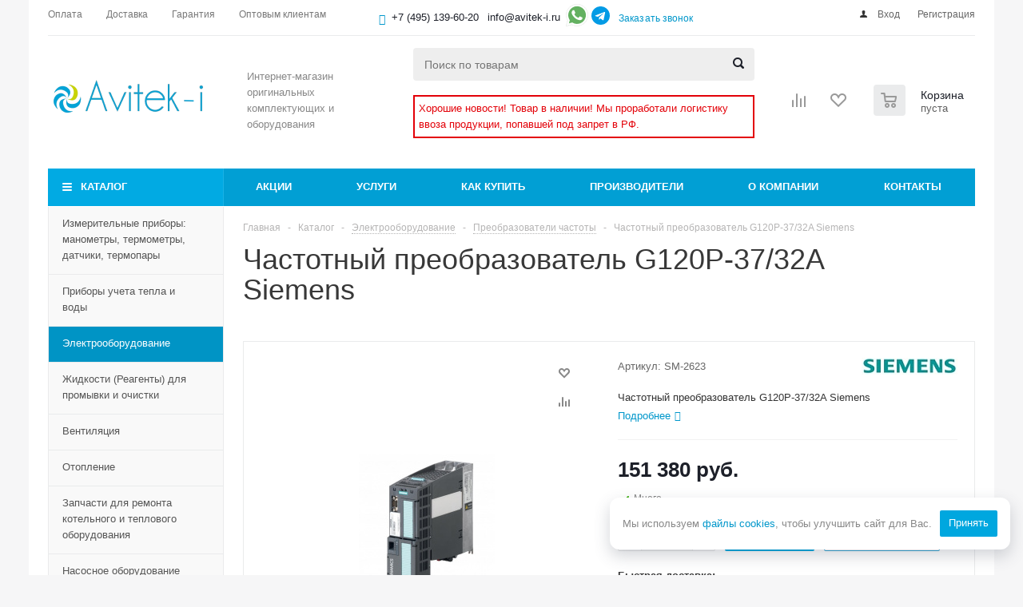

--- FILE ---
content_type: text/html; charset=UTF-8
request_url: https://avitek-i.ru/catalog/elektrooborudovanie/preobrazovateli_chastoty/chastotnyy_preobrazovatel_g120p_37_32a_siemens/
body_size: 70736
content:
<!DOCTYPE html>
<html xml:lang="ru" lang="ru" xmlns="http://www.w3.org/1999/xhtml" >
<head>
	<title>Частотный преобразователь G120P-37/32A Siemens купить в Москве с доставкой по всей России - цены и отзывы в интернет-магазине Avitek-i</title>

	<meta name="viewport" content="initial-scale=1.0, width=device-width" />
	<meta name="HandheldFriendly" content="true" />
	<meta name="yes" content="yes" />
	<meta name="apple-mobile-web-app-status-bar-style" content="black" />
	<meta name="SKYPE_TOOLBAR" content="SKYPE_TOOLBAR_PARSER_COMPATIBLE" />
	<meta http-equiv="Content-Type" content="text/html; charset=UTF-8" />
<meta name="keywords" content="Каталог товаров для инженерных систем" />
<meta name="description" content="Частотный преобразователь G120P-37/32A Siemens купить по доступной цене 151 380 руб. в интернет-магазине Avitek-i. У нас Вы найдете фото, описание и характеристики товара и отзывы. Доставляем по всей России за 1-7 дней, есть самовывоз." />
<link rel="canonical" href="https://avitek-i.ru/catalog/elektrooborudovanie/preobrazovateli_chastoty/chastotnyy_preobrazovatel_g120p_37_32a_siemens/" />
<script data-skip-moving="true">(function(w, d, n) {var cl = "bx-core";var ht = d.documentElement;var htc = ht ? ht.className : undefined;if (htc === undefined || htc.indexOf(cl) !== -1){return;}var ua = n.userAgent;if (/(iPad;)|(iPhone;)/i.test(ua)){cl += " bx-ios";}else if (/Windows/i.test(ua)){cl += ' bx-win';}else if (/Macintosh/i.test(ua)){cl += " bx-mac";}else if (/Linux/i.test(ua) && !/Android/i.test(ua)){cl += " bx-linux";}else if (/Android/i.test(ua)){cl += " bx-android";}cl += (/(ipad|iphone|android|mobile|touch)/i.test(ua) ? " bx-touch" : " bx-no-touch");cl += w.devicePixelRatio && w.devicePixelRatio >= 2? " bx-retina": " bx-no-retina";if (/AppleWebKit/.test(ua)){cl += " bx-chrome";}else if (/Opera/.test(ua)){cl += " bx-opera";}else if (/Firefox/.test(ua)){cl += " bx-firefox";}ht.className = htc ? htc + " " + cl : cl;})(window, document, navigator);</script>


<link href="/bitrix/js/ui/design-tokens/dist/ui.design-tokens.css?174705662026358" type="text/css" rel="stylesheet"/>
<link href="/bitrix/js/ui/fonts/opensans/ui.font.opensans.css?17470549902555" type="text/css" rel="stylesheet"/>
<link href="/bitrix/js/main/popup/dist/main.popup.bundle.css?176863066431694" type="text/css" rel="stylesheet"/>
<link href="/bitrix/cache/css/s1/aspro_optimus/page_4a637021cf16788dd82ab21dfc79dff8/page_4a637021cf16788dd82ab21dfc79dff8_v1.css?1768630929899" type="text/css" rel="stylesheet"/>
<link href="/bitrix/cache/css/s1/aspro_optimus/template_4d5dcefce1a413531779da0143f15b95/template_4d5dcefce1a413531779da0143f15b95_v1.css?1768630929756738" type="text/css" rel="stylesheet" data-template-style="true"/>
<link href="/bitrix/panel/main/popup.css?174705509822696" type="text/css" rel="stylesheet" data-template-style="true"/>




<script type="extension/settings" data-extension="currency.currency-core">{"region":"ru"}</script>



<script type='text/javascript' data-skip-moving='true'>window['asproRecaptcha'] = {params: {'recaptchaColor':'light','recaptchaLogoShow':'y','recaptchaSize':'normal','recaptchaBadge':'bottomright','recaptchaLang':'ru'},key: '6LenyvwgAAAAACFZi_F0RfoeDbLllgDzkaqPaVGU'};</script>
<script type='text/javascript' data-skip-moving='true'>!function(a,e,r,c,t){function n(r){var c=e.getElementById(r);if(c&&!(c.className.indexOf("g-recaptcha")<0)&&a.grecaptcha&&!c.children.length){var n=grecaptcha.render(r,{sitekey:a[t].key+"",theme:a[t].params.recaptchaColor+"",size:a[t].params.recaptchaSize+"",callback:"onCaptchaVerify"+a[t].params.recaptchaSize,badge:a[t].params.recaptchaBadge});$(c).attr("data-widgetid",n)}}a.onLoadRenderRecaptcha=function(){for(var e in a[c].args)a[c].args.hasOwnProperty(e)&&n(a[c].args[e][0]);a[c]=function(a){n(a)}},a[c]=a[c]||function(){a[c].args=a[c].args||[],a[c].args.push(arguments),function(e,r,c){var n;e.getElementById(c)||(n=e.createElement(r),n.id=c,n.src="//www.google.com/recaptcha/api.js?hl="+a[t].params.recaptchaLang+"&onload=onLoadRenderRecaptcha&render=explicit",e.head.appendChild(n))}(e,r,"recaptchaApiLoader")}}(window,document,"script","renderRecaptchaById","asproRecaptcha");</script>
<link rel="shortcut icon" href="/favicon.ico?1645557754" type="image/x-icon" />
<link rel="apple-touch-icon" sizes="180x180" href="/upload/aspro.optimus/035/0350dd11e349379251bb2ef42f14d5b5.jpg" />
<meta property="og:description" content="Частотный преобразователь G120P-37/32A Siemens" />
<meta property="og:image" content="https://avitek-i.ru/upload/iblock/6e3/g120p_0_7532a.jpg" />
<link rel="image_src" href="https://avitek-i.ru/upload/iblock/6e3/g120p_0_7532a.jpg"  />
<meta property="og:title" content="Частотный преобразователь G120P-37/32A Siemens купить в Москве с доставкой по всей России - цены и отзывы в интернет-магазине Avitek-i" />
<meta property="og:type" content="website" />
<meta property="og:url" content="https://avitek-i.ru/catalog/elektrooborudovanie/preobrazovateli_chastoty/chastotnyy_preobrazovatel_g120p_37_32a_siemens/" />



		
						
			 	
	<!--[if gte IE 9]><style type="text/css">.basket_button, .button30, .icon {filter: none;}</style><![endif]-->
	<link href='https://fonts.googleapis.com/css?family=Ubuntu:400,500,700,400italic&subset=latin,cyrillic' rel='preload'  as="style" type='text/css'>
	<link href='/css/new.css?300319840' rel='stylesheet' type='text/css'>
	<!-- Global site tag (gtag.js) - Google Analytics -->


	
		<!-- Yandex.Metrika counter -->
				
		
</head>
	<body id="main">
		<noscript><div><img src="https://mc.yandex.ru/watch/48864158" style="position:absolute; left:-9999px;" alt="" /></div></noscript>
		<!-- /Yandex.Metrika counter -->
		<div id="panel"></div>
		
															<div class="wrapper catalog_page basket_normal colored banner_auto">
			<div id="headerfixed" class=" header_wrap ">
									<div class="top-h-row">
						<div class="wrapper_inner">
							<div class="top_inner">
								<div class="content_menu">
										<ul class="menu topest">
					<li  >
				<a href="/help/payment/"><span>Оплата</span></a>
			</li>
					<li  >
				<a href="/help/delivery/"><span>Доставка</span></a>
			</li>
					<li  >
				<a href="/help/warranty/"><span>Гарантия</span></a>
			</li>
					<li  >
				<a href="/opt/"><span>Оптовым клиентам</span></a>
			</li>
				<li class="more hidden">
			<span>...</span>
			<ul class="dropdown"></ul>
		</li>
	</ul>
								</div>
								<div class="phones">
									<div class="phone_block">
										<span class="phone_wrap">
											<span class="icons fa fa-phone"></span>
											<span class="phone_text">
												<a href="tel:&#43;7 &#40;495&#41; 139-60-20">&#43;7 &#40;495&#41; 139-60-20</a>    <a href="mailto:info@avitek-i.ru" class="phone_select">info@avitek-i.ru</a>											</span>
										</span>
										<span class="social_contacts">
											<a href="https://wa.me/79031481754">
	<svg height="28" viewBox="-1 0 512 512" width="28" xmlns="http://www.w3.org/2000/svg">
				<path d="m10.894531 512c-2.875 0-5.671875-1.136719-7.746093-3.234375-2.734376-2.765625-3.789063-6.78125-2.761719-10.535156l33.285156-121.546875c-20.722656-37.472656-31.648437-79.863282-31.632813-122.894532.058594-139.941406 113.941407-253.789062 253.871094-253.789062 67.871094.0273438 131.644532 26.464844 179.578125 74.433594 47.925781 47.972656 74.308594 111.742187 74.289063 179.558594-.0625 139.945312-113.945313 253.800781-253.867188 253.800781 0 0-.105468 0-.109375 0-40.871093-.015625-81.390625-9.976563-117.46875-28.84375l-124.675781 32.695312c-.914062.238281-1.84375.355469-2.761719.355469zm0 0" fill="#e5e5e5"></path>
				<path d="m10.894531 501.105469 34.46875-125.871094c-21.261719-36.839844-32.445312-78.628906-32.429687-121.441406.054687-133.933594 109.046875-242.898438 242.976562-242.898438 64.992188.027344 125.996094 25.324219 171.871094 71.238281 45.871094 45.914063 71.125 106.945313 71.101562 171.855469-.058593 133.929688-109.066406 242.910157-242.972656 242.910157-.007812 0 .003906 0 0 0h-.105468c-40.664063-.015626-80.617188-10.214844-116.105469-29.570313zm134.769531-77.75 7.378907 4.371093c31 18.398438 66.542969 28.128907 102.789062 28.148438h.078125c111.304688 0 201.898438-90.578125 201.945313-201.902344.019531-53.949218-20.964844-104.679687-59.09375-142.839844-38.132813-38.160156-88.832031-59.1875-142.777344-59.210937-111.394531 0-201.984375 90.566406-202.027344 201.886719-.015625 38.148437 10.65625 75.296875 30.875 107.445312l4.804688 7.640625-20.40625 74.5zm0 0" fill="#fff"></path>
				<path d="m19.34375 492.625 33.277344-121.519531c-20.53125-35.5625-31.324219-75.910157-31.3125-117.234375.050781-129.296875 105.273437-234.488282 234.558594-234.488282 62.75.027344 121.644531 24.449219 165.921874 68.773438 44.289063 44.324219 68.664063 103.242188 68.640626 165.898438-.054688 129.300781-105.28125 234.503906-234.550782 234.503906-.011718 0 .003906 0 0 0h-.105468c-39.253907-.015625-77.828126-9.867188-112.085938-28.539063zm0 0" fill="#64b161"></path>
				<g fill="#fff">
					<path d="m10.894531 501.105469 34.46875-125.871094c-21.261719-36.839844-32.445312-78.628906-32.429687-121.441406.054687-133.933594 109.046875-242.898438 242.976562-242.898438 64.992188.027344 125.996094 25.324219 171.871094 71.238281 45.871094 45.914063 71.125 106.945313 71.101562 171.855469-.058593 133.929688-109.066406 242.910157-242.972656 242.910157-.007812 0 .003906 0 0 0h-.105468c-40.664063-.015626-80.617188-10.214844-116.105469-29.570313zm134.769531-77.75 7.378907 4.371093c31 18.398438 66.542969 28.128907 102.789062 28.148438h.078125c111.304688 0 201.898438-90.578125 201.945313-201.902344.019531-53.949218-20.964844-104.679687-59.09375-142.839844-38.132813-38.160156-88.832031-59.1875-142.777344-59.210937-111.394531 0-201.984375 90.566406-202.027344 201.886719-.015625 38.148437 10.65625 75.296875 30.875 107.445312l4.804688 7.640625-20.40625 74.5zm0 0"></path>
					<path d="m195.183594 152.246094c-4.546875-10.109375-9.335938-10.3125-13.664063-10.488282-3.539062-.152343-7.589843-.144531-11.632812-.144531-4.046875 0-10.625 1.523438-16.1875 7.597657-5.566407 6.074218-21.253907 20.761718-21.253907 50.632812 0 29.875 21.757813 58.738281 24.792969 62.792969 3.035157 4.050781 42 67.308593 103.707031 91.644531 51.285157 20.226562 61.71875 16.203125 72.851563 15.191406 11.132813-1.011718 35.917969-14.6875 40.976563-28.863281 5.0625-14.175781 5.0625-26.324219 3.542968-28.867187-1.519531-2.527344-5.566406-4.046876-11.636718-7.082032-6.070313-3.035156-35.917969-17.726562-41.484376-19.75-5.566406-2.027344-9.613281-3.035156-13.660156 3.042969-4.050781 6.070313-15.675781 19.742187-19.21875 23.789063-3.542968 4.058593-7.085937 4.566406-13.15625 1.527343-6.070312-3.042969-25.625-9.449219-48.820312-30.132812-18.046875-16.089844-30.234375-35.964844-33.777344-42.042969-3.539062-6.070312-.058594-9.070312 2.667969-12.386719 4.910156-5.972656 13.148437-16.710937 15.171875-20.757812 2.023437-4.054688 1.011718-7.597657-.503906-10.636719-1.519532-3.035156-13.320313-33.058594-18.714844-45.066406zm0 0" fill-rule="evenodd"></path>
				</g>
			</svg>										
											</a>
											<a href="https://t.me/+79031481754">
	<svg style="position:relative;top:-2px;" width="23" height="23" xmlns="http://www.w3.org/2000/svg" enable-background="new 0 0 24 24" viewBox="0 0 24 24"><circle cx="12" cy="12" r="12" fill="#039be5"></circle><path fill="#fff" d="m5.491 11.74 11.57-4.461c.537-.194 1.006.131.832.943l.001-.001-1.97 9.281c-.146.658-.537.818-1.084.508l-3-2.211-1.447 1.394c-.16.16-.295.295-.605.295l.213-3.053 5.56-5.023c.242-.213-.054-.333-.373-.121l-6.871 4.326-2.962-.924c-.643-.204-.657-.643.136-.953z"></path></svg>										
											</a>
										</span>
										
										<span class="order_wrap_btn">
											<span class="callback_btn">Заказать звонок</span>
										</span>
									</div>
								</div>
								<div class="email_mobile_block">
								<a href="mailto:info@avitek-i.ru">info@avitek-i.ru</a>
								</div>
								<div class="h-user-block" id="personal_block">
									<form id="auth_params" action="/ajax/show_personal_block.php">
	<input type="hidden" name="REGISTER_URL" value="/auth/registration/" />
	<input type="hidden" name="FORGOT_PASSWORD_URL" value="/auth/forgot-password/" />
	<input type="hidden" name="PROFILE_URL" value="/personal/" />
	<input type="hidden" name="SHOW_ERRORS" value="Y" />
</form>
<!--'start_frame_cache_iIjGFB'-->	<div class="module-enter no-have-user">
		<!--noindex-->
			<a class="avtorization-call icon" rel="nofollow" href="/auth/"><span>Вход</span></a>
			<a class="register" rel="nofollow" href="/auth/registration/"><span>Регистрация</span></a>
		<!--/noindex-->
	</div>
<!--'end_frame_cache_iIjGFB'-->								</div>
								<div class="clearfix"></div>
							</div>
						</div>
					</div>
								<header id="header">
					<div class="wrapper_inner">
						<div class="top_br"></div>
						<table class="middle-h-row">
							<tr>
								<td class="logo_wrapp">
									<div class="logo nofill_n">
												<a href="/"><img src="/upload/aspro.optimus/0fb/avitek-logo.png" alt="AVITEK-I" title="AVITEK-I" /></a>
										</div>
								</td>
								<td class="text_wrapp">
									<div class="slogan">
										Интернет-магазин оригинальных комплектующих и оборудования	
									</div>

								</td>
								<td class="for_fixed_block_catalog">
									<div >
										<a href="/catalog/"><i class="fa fa-bars"></i>&nbsp;Каталог</a>
									</div>
								</td>
								<td  class="center_block">																	
									<div class="search">
											<div id="title-search" class="stitle_form">
		<form action="/catalog/">
			<div class="form-control1 bg">
				<input id="title-searchs-input" type="text" name="q" value="" size="40" class="text small_block" maxlength="100" autocomplete="off" placeholder="Поиск по товарам" /><input name="s" type="submit" value="Поиск" class="button icon" />
			</div>
		</form>
	</div>

									</div>
											<div class="alertny">
<span style="font-size: 10pt;">Хорошие новости! Товар в наличии! Мы проработали логистику ввоза продукции, попавшей под запрет в РФ.</span></div><br>								</td>
								<td class="for_fixed_block">
											<span class="phone_text">
												<a href="tel:&#43;7 &#40;495&#41; 139-60-20">&#43;7 &#40;495&#41; 139-60-20</a>    <a href="mailto:info@avitek-i.ru" class="phone_select">info@avitek-i.ru</a>											</span>								
								</td>
								
								<td class="basket_wrapp">
																			<div class="wrapp_all_icons">
											<div class="header-compare-block icon_block iblock" id="compare_line" >
												<!--'start_frame_cache_header-compare-block'--><!--noindex-->
		<div class="wraps_icon_block ">
		<a href="/catalog/compare.php" class="link" title="Список сравниваемых товаров"></a>
			</div>
	<div class="clearfix"></div>
<!--/noindex--><!--'end_frame_cache_header-compare-block'-->											</div>
											<div class="header-cart" id="basket_line">
													<div class="basket_fly">
		<div class="opener">
			<div title="" data-type="AnDelCanBuy" class="basket_count small clicked empty">
				<a href="/basket/"></a>
				<div class="wraps_icon_block basket">
					<div class="count empty_items">
						<span>
							<span class="items">
								<span>0</span>
							</span>
						</span>
					</div>
				</div>
			</div>
			<div title="" data-type="DelDelCanBuy" class="wish_count small clicked empty">
				<a href="/basket/"></a>
				<div class="wraps_icon_block delay">
					<div class="count empty_items">
						<span>
							<span class="items">
								<span>0</span>
							</span>
						</span>
					</div>
				</div>
			</div>
			<div title="Сравнение товаров" class="compare_count small">
				<a href="/catalog/compare.php"></a>
				<div id="compare_fly" class="wraps_icon_block compare">
					<div class="count empty_items">
						<span>
							<span class="items">
								<span>0</span>
							</span>
						</span>
					</div>
				</div>
			</div>
			<div title="Вход\регистрация" class="user_block small">
				<a href="/auth/"></a>
				<div class="wraps_icon_block no_img user_reg"></div>
			</div>
		</div>
		<div class="basket_sort">
			<span class="basket_title">Корзина заказа</span>
		</div>
	</div>
	<!--'start_frame_cache_header-cart'-->																			<!--'end_frame_cache_header-cart'-->												
											</div>
											
											<div class="wrap_icon_search search_in_menu">
													<a href="/catalog/?q=&s=Поиск" class="top-btn inline-search-show ">
														<i class="svg inline  svg-inline-search-top" aria-hidden="true"><svg width="30" height="30" viewBox="0 0 20 20" fill="none" xmlns="http://www.w3.org/2000/svg"><path fill-rule="evenodd" clip-rule="evenodd" d="M13.6989 13.6989C13.5966 13.802 13.475 13.8838 13.3409 13.9397C13.2069 13.9955 13.0631 14.0243 12.9179 14.0243C12.7727 14.0243 12.6289 13.9955 12.4949 13.9397C12.3608 13.8838 12.2392 13.802 12.1369 13.6989L9.4029 10.9649C8.16747 11.811 6.66059 12.1653 5.17756 11.9583C3.69452 11.7514 2.34223 10.998 1.38567 9.84599C0.42911 8.69394 -0.0627673 7.22621 0.00642194 5.7304C0.0756111 4.23459 0.700884 2.81853 1.75971 1.75971C2.81854 0.700881 4.23459 0.0756111 5.7304 0.00642192C7.2262 -0.0627673 8.69394 0.429112 9.84599 1.38567C10.998 2.34223 11.7514 3.69453 11.9583 5.17756C12.1653 6.66059 11.811 8.16746 10.9649 9.4029L13.6989 12.1369C13.802 12.2392 13.8838 12.3608 13.9397 12.4949C13.9955 12.6289 14.0243 12.7727 14.0243 12.9179C14.0243 13.0631 13.9955 13.2069 13.9397 13.3409C13.8838 13.475 13.802 13.5966 13.6989 13.6989ZM6.0159 2.0159C5.22477 2.0159 4.45141 2.25049 3.79362 2.69002C3.13582 3.12954 2.62313 3.75426 2.32038 4.48516C2.01763 5.21607 1.93842 6.02033 2.09276 6.79626C2.2471 7.57218 2.62806 8.28491 3.18747 8.84432C3.74688 9.40373 4.45961 9.7847 5.23553 9.93904C6.01146 10.0934 6.81572 10.0142 7.54663 9.71142C8.27753 9.40866 8.90225 8.89597 9.34178 8.23818C9.78131 7.58038 10.0159 6.80702 10.0159 6.0159C10.0159 4.95503 9.59447 3.93761 8.84433 3.18747C8.09418 2.43732 7.07676 2.0159 6.0159 2.0159Z" fill="#d2d2d2"></path></svg></i>		</a>
												</div>											
											
										</div>
																
									
									<div class="clearfix"></div>


					
								</td>
							</tr>
						</table>
					</div>

					<div class="catalog_menu menu_colored">
						<div class="wrapper_inner">
							<div class="wrapper_middle_menu wrap_menu">
								<ul class="menu adaptive">
									<li class="menu_opener"><div class="text">
										Меню								</div></li>
								</ul>				
								<div class="catalog_menu_ext">
										<ul class="menu top menu_top_block catalogfirst">
					<li class="catalog icons_fa has-child current">
				<a class="parent" href="/catalog/" >Каталог</a>
									<ul class="dropdown">
													<li class="full has-child  m_line v_hover">
								<a class="icons_fa parent" href="/catalog/izmeritelnye_pribory_manometry_termometry_datchiki_termopary/">Измерительные приборы: манометры, термометры, датчики, термопары<div class="toggle_block"></div></a>
																	<ul class="dropdown">
																					<li class="menu_item ">
																								<a class="section dark_link" href="/catalog/izmeritelnye_pribory_manometry_termometry_datchiki_termopary/datchiki_manometry_rele_i_preobrazovateli_davleniya/"><span>Датчики, манометры, реле и преобразователи давления</span></a>
																									<ul class="dropdown">
																													<li class="menu_item ">
																<a class="section1" href="/catalog/izmeritelnye_pribory_manometry_termometry_datchiki_termopary/datchiki_manometry_rele_i_preobrazovateli_davleniya/regulyatory_davleniya/"><span>Регуляторы давления</span></a>
															</li>
																													<li class="menu_item ">
																<a class="section1" href="/catalog/izmeritelnye_pribory_manometry_termometry_datchiki_termopary/datchiki_manometry_rele_i_preobrazovateli_davleniya/datchiki_davleniya/"><span>Датчики давления</span></a>
															</li>
																													<li class="menu_item ">
																<a class="section1" href="/catalog/izmeritelnye_pribory_manometry_termometry_datchiki_termopary/datchiki_manometry_rele_i_preobrazovateli_davleniya/preobrazovateli_davleniya/"><span>Преобразователи давления</span></a>
															</li>
																													<li class="menu_item ">
																<a class="section1" href="/catalog/izmeritelnye_pribory_manometry_termometry_datchiki_termopary/datchiki_manometry_rele_i_preobrazovateli_davleniya/rele_davleniya/"><span>Реле давления</span></a>
															</li>
																													<li class="menu_item ">
																<a class="section1" href="/catalog/izmeritelnye_pribory_manometry_termometry_datchiki_termopary/datchiki_manometry_rele_i_preobrazovateli_davleniya/manometry/"><span>Манометры</span></a>
															</li>
																											</ul>
																								<div class="clearfix"></div>
											</li>
																					<li class="menu_item ">
																								<a class="section dark_link" href="/catalog/izmeritelnye_pribory_manometry_termometry_datchiki_termopary/datchiki_i_rele_temperatury_termometry_termomanometry/"><span>Датчики и реле температуры, термометры, термоманометры</span></a>
																									<ul class="dropdown">
																													<li class="menu_item ">
																<a class="section1" href="/catalog/izmeritelnye_pribory_manometry_termometry_datchiki_termopary/datchiki_i_rele_temperatury_termometry_termomanometry/termopreobrazovateli/"><span>Термопреобразователи</span></a>
															</li>
																													<li class="menu_item ">
																<a class="section1" href="/catalog/izmeritelnye_pribory_manometry_termometry_datchiki_termopary/datchiki_i_rele_temperatury_termometry_termomanometry/termometry/"><span>Термометры</span></a>
															</li>
																													<li class="menu_item ">
																<a class="section1" href="/catalog/izmeritelnye_pribory_manometry_termometry_datchiki_termopary/datchiki_i_rele_temperatury_termometry_termomanometry/datchiki_i_rele_temperatury/"><span>Датчики и реле температуры</span></a>
															</li>
																											</ul>
																								<div class="clearfix"></div>
											</li>
																					<li class="menu_item ">
																								<a class="section dark_link" href="/catalog/izmeritelnye_pribory_manometry_termometry_datchiki_termopary/datchiki_urovnya_zhidkosti/"><span>Датчики уровня жидкости</span></a>
																									<ul class="dropdown">
																													<li class="menu_item ">
																<a class="section1" href="/catalog/izmeritelnye_pribory_manometry_termometry_datchiki_termopary/datchiki_urovnya_zhidkosti/vreznye_datchiki_urovnya_zhidkosti/"><span>Врезные датчики уровня жидкости</span></a>
															</li>
																													<li class="menu_item ">
																<a class="section1" href="/catalog/izmeritelnye_pribory_manometry_termometry_datchiki_termopary/datchiki_urovnya_zhidkosti/pogruzhnye_datchiki_urovnya_zhidkosti/"><span>Погружные датчики уровня жидкости</span></a>
															</li>
																													<li class="menu_item ">
																<a class="section1" href="/catalog/izmeritelnye_pribory_manometry_termometry_datchiki_termopary/datchiki_urovnya_zhidkosti/flantsevye_datchiki_urovnya_zhidkosti/"><span>Фланцевые датчики уровня жидкости</span></a>
															</li>
																											</ul>
																								<div class="clearfix"></div>
											</li>
																					<li class="menu_item ">
																								<a class="section dark_link" href="/catalog/izmeritelnye_pribory_manometry_termometry_datchiki_termopary/datchiki_raskhoda/"><span>Датчики расхода</span></a>
																								<div class="clearfix"></div>
											</li>
																			</ul>
															</li>
													<li class="full has-child  m_line v_hover">
								<a class="icons_fa parent" href="/catalog/pribory_ucheta_tepla_i_vody/">Приборы учета тепла и воды<div class="toggle_block"></div></a>
																	<ul class="dropdown">
																					<li class="menu_item ">
																								<a class="section dark_link" href="/catalog/pribory_ucheta_tepla_i_vody/teploschetchiki/"><span>Теплосчетчики</span></a>
																									<ul class="dropdown">
																													<li class="menu_item ">
																<a class="section1" href="/catalog/pribory_ucheta_tepla_i_vody/teploschetchiki/komplekty/"><span>Комплекты теплосчетчиков</span></a>
															</li>
																													<li class="menu_item ">
																<a class="section1" href="/catalog/pribory_ucheta_tepla_i_vody/teploschetchiki/elektromagnitnye/"><span>Электромагнитные теплосчетчики</span></a>
															</li>
																													<li class="menu_item ">
																<a class="section1" href="/catalog/pribory_ucheta_tepla_i_vody/teploschetchiki/ultrazvukovye/"><span>Ультразвуковые теплосчетчики</span></a>
															</li>
																													<li class="menu_item ">
																<a class="section1" href="/catalog/pribory_ucheta_tepla_i_vody/teploschetchiki/radiatornye/"><span>Радиаторные теплосчетчики</span></a>
															</li>
																													<li class="menu_item ">
																<a class="section1" href="/catalog/pribory_ucheta_tepla_i_vody/teploschetchiki/mekhanicheskie/"><span>Механические теплосчетчики</span></a>
															</li>
																													<li class="menu_item ">
																<a class="section1" href="/catalog/pribory_ucheta_tepla_i_vody/teploschetchiki/komplektuyushchie/"><span>Комплектующие для теплосчетчиков</span></a>
															</li>
																											</ul>
																								<div class="clearfix"></div>
											</li>
																					<li class="menu_item ">
																								<a class="section dark_link" href="/catalog/pribory_ucheta_tepla_i_vody/schetchiki_vody/"><span>Счетчики воды</span></a>
																									<ul class="dropdown">
																													<li class="menu_item ">
																<a class="section1" href="/catalog/pribory_ucheta_tepla_i_vody/schetchiki_vody/krylchatye/"><span>Крыльчатые счетчики воды</span></a>
															</li>
																													<li class="menu_item ">
																<a class="section1" href="/catalog/pribory_ucheta_tepla_i_vody/schetchiki_vody/turbinnye/"><span>Турбинные счетчики воды</span></a>
															</li>
																													<li class="menu_item ">
																<a class="section1" href="/catalog/pribory_ucheta_tepla_i_vody/schetchiki_vody/ultrazvukovye/"><span>Ультразвуковые счетчики воды</span></a>
															</li>
																													<li class="menu_item ">
																<a class="section1" href="/catalog/pribory_ucheta_tepla_i_vody/schetchiki_vody/elektromagnitnye/"><span>Электромагнитные счетчики воды</span></a>
															</li>
																											</ul>
																								<div class="clearfix"></div>
											</li>
																					<li class="menu_item ">
																								<a class="section dark_link" href="/catalog/pribory_ucheta_tepla_i_vody/komplekty/"><span>Комплекты дозаторов для учета тепла и воды</span></a>
																								<div class="clearfix"></div>
											</li>
																					<li class="menu_item ">
																								<a class="section dark_link" href="/catalog/pribory_ucheta_tepla_i_vody/kholodoschetchiki/"><span>Холодосчетчики</span></a>
																								<div class="clearfix"></div>
											</li>
																					<li class="menu_item ">
																								<a class="section dark_link" href="/catalog/pribory_ucheta_tepla_i_vody/teplovychisliteli/"><span>Тепловычислители</span></a>
																								<div class="clearfix"></div>
											</li>
																					<li class="menu_item ">
																								<a class="section dark_link" href="/catalog/pribory_ucheta_tepla_i_vody/komplektuyushchie_dlya_schetchikov/"><span>Комплектующие для счетчиков универсальные</span></a>
																									<ul class="dropdown">
																													<li class="menu_item ">
																<a class="section1" href="/catalog/pribory_ucheta_tepla_i_vody/komplektuyushchie_dlya_schetchikov/preobrazovateli/"><span>Преобразователи для приборов учета тепла и воды</span></a>
															</li>
																													<li class="menu_item ">
																<a class="section1" href="/catalog/pribory_ucheta_tepla_i_vody/komplektuyushchie_dlya_schetchikov/registratory/"><span>Регистраторы для приборов учета тепла и воды</span></a>
															</li>
																													<li class="menu_item ">
																<a class="section1" href="/catalog/pribory_ucheta_tepla_i_vody/komplektuyushchie_dlya_schetchikov/prochee/"><span>Дополнительные комплектующие для приборов учета тепла и воды</span></a>
															</li>
																											</ul>
																								<div class="clearfix"></div>
											</li>
																					<li class="menu_item ">
																								<a class="section dark_link" href="/catalog/pribory_ucheta_tepla_i_vody/blochnye_individualnye_teplovye_punkty/"><span>Блочные индивидуальные тепловые пункты</span></a>
																									<ul class="dropdown">
																													<li class="menu_item ">
																<a class="section1" href="/catalog/pribory_ucheta_tepla_i_vody/blochnye_individualnye_teplovye_punkty/moduli_uzla_vvoda_s_uzlom_ucheta_teplovoy_energii/"><span>Модули узла ввода с узлом учета тепловой энергии</span></a>
															</li>
																													<li class="menu_item ">
																<a class="section1" href="/catalog/pribory_ucheta_tepla_i_vody/blochnye_individualnye_teplovye_punkty/moduli_zavisimogo_prisoedineniya_sistemy_otopleniya/"><span>Модули зависимого присоединения системы отопления</span></a>
															</li>
																													<li class="menu_item ">
																<a class="section1" href="/catalog/pribory_ucheta_tepla_i_vody/blochnye_individualnye_teplovye_punkty/moduli_nezavisimogo_prisoedineniya_sistemy_goryachego_vodosnabzheniya/"><span>Модули независимого присоединения системы горячего водоснабжения</span></a>
															</li>
																													<li class="menu_item ">
																<a class="section1" href="/catalog/pribory_ucheta_tepla_i_vody/blochnye_individualnye_teplovye_punkty/moduli_otkrytogo_prisoedineniya_sistemy_goryachego_vodosnabzheniya/"><span>Модули открытого присоединения системы горячего водоснабжения</span></a>
															</li>
																													<li class="menu_item ">
																<a class="section1" href="/catalog/pribory_ucheta_tepla_i_vody/blochnye_individualnye_teplovye_punkty/moduli_nezavisimogo_prisoedineniya_sistem_teplopotrebleniya/"><span>Модули независимого присоединения систем теплопотребления</span></a>
															</li>
																													<li class="menu_item ">
																<a class="section1" href="/catalog/pribory_ucheta_tepla_i_vody/blochnye_individualnye_teplovye_punkty/moduli_nezavisimogo_dvukhstupenchatogo_prisoedineniya_sistemy_goryachego_vodosnabzheniya/"><span>Модули независимого двухступенчатого присоединения системы горячего водоснабжения</span></a>
															</li>
																													<li class="menu_item ">
																<a class="section1" href="/catalog/pribory_ucheta_tepla_i_vody/blochnye_individualnye_teplovye_punkty/moduli_ucheta_dlya_blochnykh_teplovykh_punktov/"><span>Модули учета для блочных тепловых пунктов</span></a>
															</li>
																													<li class="menu_item ">
																<a class="section1" href="/catalog/pribory_ucheta_tepla_i_vody/blochnye_individualnye_teplovye_punkty/moduli_nezavisimogo_prisoedineniya_sistemy_otopleniya/"><span>Модули независимого присоединения системы отопления</span></a>
															</li>
																													<li class="menu_item ">
																<a class="section1" href="/catalog/pribory_ucheta_tepla_i_vody/blochnye_individualnye_teplovye_punkty/moduli_kontrolya_dlya_blochnykh_teplovykh_punktov/"><span>Модули контроля для блочных тепловых пунктов</span></a>
															</li>
																													<li class="menu_item ">
																<a class="section1" href="/catalog/pribory_ucheta_tepla_i_vody/blochnye_individualnye_teplovye_punkty/moduli_upravleniya_dlya_blochnykh_teplovykh_punktov/"><span>Модули управления для блочных тепловых пунктов</span></a>
															</li>
																											</ul>
																								<div class="clearfix"></div>
											</li>
																					<li class="menu_item ">
																								<a class="section dark_link" href="/catalog/pribory_ucheta_tepla_i_vody/schetchiki_gaza/"><span>Счетчики газа</span></a>
																								<div class="clearfix"></div>
											</li>
																					<li class="menu_item ">
																								<a class="section dark_link" href="/catalog/pribory_ucheta_tepla_i_vody/raskhodomery/"><span>Расходомеры</span></a>
																									<ul class="dropdown">
																													<li class="menu_item ">
																<a class="section1" href="/catalog/pribory_ucheta_tepla_i_vody/raskhodomery/ultrazvukovye/"><span>Ультразвуковые расходомеры</span></a>
															</li>
																													<li class="menu_item ">
																<a class="section1" href="/catalog/pribory_ucheta_tepla_i_vody/raskhodomery/elektromagnitnye/"><span>Электромагнитные расходомеры</span></a>
															</li>
																											</ul>
																								<div class="clearfix"></div>
											</li>
																					<li class="menu_item ">
																								<a class="section dark_link" href="/catalog/pribory_ucheta_tepla_i_vody/avtomatika/"><span>Автоматические системы для приборов учета тепла и воды</span></a>
																									<ul class="dropdown">
																													<li class="menu_item ">
																<a class="section1" href="/catalog/pribory_ucheta_tepla_i_vody/avtomatika/adaptery/"><span>Адаптеры для автоматических систем приборов учета тепла и воды</span></a>
															</li>
																													<li class="menu_item ">
																<a class="section1" href="/catalog/pribory_ucheta_tepla_i_vody/avtomatika/datchiki/"><span>Датчики автоматических систем приборов учета тепла и воды</span></a>
															</li>
																													<li class="menu_item ">
																<a class="section1" href="/catalog/pribory_ucheta_tepla_i_vody/avtomatika/komplektuyushchie/"><span>Комплектующие автоматических систем приборов учета тепла и воды</span></a>
															</li>
																													<li class="menu_item ">
																<a class="section1" href="/catalog/pribory_ucheta_tepla_i_vody/avtomatika/modemy/"><span>Модемы для автоматических систем приборов учета тепла и воды</span></a>
															</li>
																													<li class="menu_item ">
																<a class="section1" href="/catalog/pribory_ucheta_tepla_i_vody/avtomatika/setevye_komponenty/"><span>Сетевые компоненты автоматических систем приборов учета тепла и воды</span></a>
															</li>
																											</ul>
																								<div class="clearfix"></div>
											</li>
																					<li class="menu_item ">
																								<a class="section dark_link" href="/catalog/pribory_ucheta_tepla_i_vody/montazhnye_elementy/"><span>Монтажные элементы для приборов учета тепла и воды</span></a>
																								<div class="clearfix"></div>
											</li>
																			</ul>
															</li>
													<li class="full has-child  current opened  m_line v_hover">
								<a class="icons_fa parent" href="/catalog/elektrooborudovanie/">Электрооборудование<div class="toggle_block"></div></a>
																	<ul class="dropdown">
																					<li class="menu_item ">
																								<a class="section dark_link" href="/catalog/elektrooborudovanie/transformatory/"><span>Трансформаторы</span></a>
																									<ul class="dropdown">
																													<li class="menu_item ">
																<a class="section1" href="/catalog/elektrooborudovanie/transformatory/avtotransformatory/"><span>Автотрансформаторы</span></a>
															</li>
																													<li class="menu_item ">
																<a class="section1" href="/catalog/elektrooborudovanie/transformatory/maslyanye_transformatory/"><span>Масляные трансформаторы</span></a>
															</li>
																													<li class="menu_item ">
																<a class="section1" href="/catalog/elektrooborudovanie/transformatory/ponizhayushchie_transformatory/"><span>Понижающие трансформаторы</span></a>
															</li>
																													<li class="menu_item ">
																<a class="section1" href="/catalog/elektrooborudovanie/transformatory/razdelitelnye_transformatory/"><span>Разделительные трансформаторы</span></a>
															</li>
																											</ul>
																								<div class="clearfix"></div>
											</li>
																					<li class="menu_item ">
																								<a class="section dark_link" href="/catalog/elektrooborudovanie/stabilizatory_napryazheniya/"><span>Стабилизаторы напряжения</span></a>
																									<ul class="dropdown">
																													<li class="menu_item ">
																<a class="section1" href="/catalog/elektrooborudovanie/stabilizatory_napryazheniya/aksessuary_dlya_stabilizatorov_napryazheniya/"><span>Аксессуары для стабилизаторов напряжения</span></a>
															</li>
																													<li class="menu_item ">
																<a class="section1" href="/catalog/elektrooborudovanie/stabilizatory_napryazheniya/odnofaznye_stabilizatory/"><span>Однофазные стабилизаторы</span></a>
															</li>
																													<li class="menu_item ">
																<a class="section1" href="/catalog/elektrooborudovanie/stabilizatory_napryazheniya/tryekhfaznye_stabilizatory/"><span>Трёхфазные стабилизаторы</span></a>
															</li>
																													<li class="menu_item ">
																<a class="section1" href="/catalog/elektrooborudovanie/stabilizatory_napryazheniya/invertornye_stabilizatory/"><span>Инверторные стабилизаторы</span></a>
															</li>
																											</ul>
																								<div class="clearfix"></div>
											</li>
																					<li class="menu_item  current ">
																								<a class="section dark_link" href="/catalog/elektrooborudovanie/preobrazovateli_chastoty/"><span>Преобразователи частоты</span></a>
																								<div class="clearfix"></div>
											</li>
																					<li class="menu_item ">
																								<a class="section dark_link" href="/catalog/elektrooborudovanie/ustroystva_plavnogo_puska/"><span>Устройства плавного пуска</span></a>
																								<div class="clearfix"></div>
											</li>
																			</ul>
															</li>
													<li class="full has-child  m_line v_hover">
								<a class="icons_fa parent" href="/catalog/zhidkosti_reagenty_dlya_promyvki_i_ochistki_otopleniya_1/">Жидкости (Реагенты) для промывки и очистки<div class="toggle_block"></div></a>
																	<ul class="dropdown">
																					<li class="menu_item ">
																								<a class="section dark_link" href="/catalog/zhidkosti_reagenty_dlya_promyvki_i_ochistki_otopleniya_1/reagenty_dlya_promyvki_teploobmennikov/"><span>Реагенты для промывки теплообменников</span></a>
																								<div class="clearfix"></div>
											</li>
																					<li class="menu_item ">
																								<a class="section dark_link" href="/catalog/zhidkosti_reagenty_dlya_promyvki_i_ochistki_otopleniya_1/reagenty_dlya_zashchity_sistem_otopleniya/"><span>Средства (Реагенты) для защиты систем отопления</span></a>
																								<div class="clearfix"></div>
											</li>
																					<li class="menu_item ">
																								<a class="section dark_link" href="/catalog/zhidkosti_reagenty_dlya_promyvki_i_ochistki_otopleniya_1/reagenty_dlya_neytralizatsii_i_utilizatsii/"><span>Реагенты для нейтрализации и утилизации</span></a>
																								<div class="clearfix"></div>
											</li>
																					<li class="menu_item ">
																								<a class="section dark_link" href="/catalog/zhidkosti_reagenty_dlya_promyvki_i_ochistki_otopleniya_1/reagenty_dlya_ochistki_kamery_sgoraniya/"><span>Реагенты для очистки камеры сгорания</span></a>
																								<div class="clearfix"></div>
											</li>
																					<li class="menu_item ">
																								<a class="section dark_link" href="/catalog/zhidkosti_reagenty_dlya_promyvki_i_ochistki_otopleniya_1/reagenty_dlya_ochistki_kanalizatsii/"><span>Реагенты для очистки канализации</span></a>
																								<div class="clearfix"></div>
											</li>
																					<li class="menu_item ">
																								<a class="section dark_link" href="/catalog/zhidkosti_reagenty_dlya_promyvki_i_ochistki_otopleniya_1/reagenty_dlya_promyvki_sistem_otopleniya/"><span>Средства для промывки систем отопления</span></a>
																								<div class="clearfix"></div>
											</li>
																					<li class="menu_item ">
																								<a class="section dark_link" href="/catalog/zhidkosti_reagenty_dlya_promyvki_i_ochistki_otopleniya_1/teplonositeli/"><span>Теплоносители</span></a>
																								<div class="clearfix"></div>
											</li>
																					<li class="menu_item ">
																								<a class="section dark_link" href="/catalog/zhidkosti_reagenty_dlya_promyvki_i_ochistki_otopleniya_1/bytovaya_khimiya/"><span>Бытовая Химия</span></a>
																								<div class="clearfix"></div>
											</li>
																					<li class="menu_item ">
																								<a class="section dark_link" href="/catalog/zhidkosti_reagenty_dlya_promyvki_i_ochistki_otopleniya_1/okhlazhdayushchie_zhidkosti/"><span>Охлаждающие жидкости</span></a>
																								<div class="clearfix"></div>
											</li>
																					<li class="menu_item ">
																								<a class="section dark_link" href="/catalog/zhidkosti_reagenty_dlya_promyvki_i_ochistki_otopleniya_1/reagenty_dlya_basseyna/"><span>Химия для бассейна</span></a>
																									<ul class="dropdown">
																													<li class="menu_item ">
																<a class="section1" href="/catalog/zhidkosti_reagenty_dlya_promyvki_i_ochistki_otopleniya_1/reagenty_dlya_basseyna/dezinfektsiya_basseyna/"><span>Дезинфекция бассейна</span></a>
															</li>
																													<li class="menu_item ">
																<a class="section1" href="/catalog/zhidkosti_reagenty_dlya_promyvki_i_ochistki_otopleniya_1/reagenty_dlya_basseyna/sredstva_dlya_unichtozheniya_vodorosley/"><span>Средства для уничтожения водорослей</span></a>
															</li>
																													<li class="menu_item ">
																<a class="section1" href="/catalog/zhidkosti_reagenty_dlya_promyvki_i_ochistki_otopleniya_1/reagenty_dlya_basseyna/regulirovanie_ph/"><span>Регулирование PH</span></a>
															</li>
																													<li class="menu_item ">
																<a class="section1" href="/catalog/zhidkosti_reagenty_dlya_promyvki_i_ochistki_otopleniya_1/reagenty_dlya_basseyna/testery_vody_basseyna/"><span>Тестеры воды бассейна</span></a>
															</li>
																													<li class="menu_item ">
																<a class="section1" href="/catalog/zhidkosti_reagenty_dlya_promyvki_i_ochistki_otopleniya_1/reagenty_dlya_basseyna/tabletki_dlya_basseyna/"><span>Таблетки для бассейна</span></a>
															</li>
																													<li class="menu_item ">
																<a class="section1" href="/catalog/zhidkosti_reagenty_dlya_promyvki_i_ochistki_otopleniya_1/reagenty_dlya_basseyna/khlor_dlya_basseyna/"><span>Хлор для бассейна</span></a>
															</li>
																											</ul>
																								<div class="clearfix"></div>
											</li>
																			</ul>
															</li>
													<li class="full has-child  m_line v_hover">
								<a class="icons_fa parent" href="/catalog/ventilyatsiya/">Вентиляция<div class="toggle_block"></div></a>
																	<ul class="dropdown">
																					<li class="menu_item ">
																								<a class="section dark_link" href="/catalog/ventilyatsiya/servoprivody_i_zaslonki/"><span>Сервоприводы и заслонки</span></a>
																									<ul class="dropdown">
																													<li class="menu_item ">
																<a class="section1" href="/catalog/ventilyatsiya/servoprivody_i_zaslonki/privody_dlya_vozdushnykh_zaslonok/"><span>Приводы для воздушных заслонок</span></a>
															</li>
																											</ul>
																								<div class="clearfix"></div>
											</li>
																					<li class="menu_item ">
																								<a class="section dark_link" href="/catalog/ventilyatsiya/vozdukhookhladiteli/"><span>Воздухоохладители</span></a>
																								<div class="clearfix"></div>
											</li>
																					<li class="menu_item ">
																								<a class="section dark_link" href="/catalog/ventilyatsiya/ustanovki_dlya_ventilyatsii_i_konditsionirovaniya/"><span>Установки для вентиляции и кондиционирования</span></a>
																								<div class="clearfix"></div>
											</li>
																					<li class="menu_item ">
																								<a class="section dark_link" href="/catalog/ventilyatsiya/osushiteli_vozdukha/"><span>Осушители воздуха</span></a>
																								<div class="clearfix"></div>
											</li>
																					<li class="menu_item ">
																								<a class="section dark_link" href="/catalog/ventilyatsiya/filtry_dlya_sistem_ventilyatsii/"><span>Фильтры для систем вентиляции</span></a>
																								<div class="clearfix"></div>
											</li>
																			</ul>
															</li>
													<li class="full has-child  m_line v_hover">
								<a class="icons_fa parent" href="/catalog/otoplenie/">Отопление<div class="toggle_block"></div></a>
																	<ul class="dropdown">
																					<li class="menu_item ">
																								<a class="section dark_link" href="/catalog/otoplenie/kotly/"><span>Котлы отопительные</span></a>
																									<ul class="dropdown">
																													<li class="menu_item ">
																<a class="section1" href="/catalog/otoplenie/kotly/elektricheskie_kotly/"><span>Электрические котлы</span></a>
															</li>
																													<li class="menu_item ">
																<a class="section1" href="/catalog/otoplenie/kotly/gazovye_kotly/"><span>Газовые котлы</span></a>
															</li>
																													<li class="menu_item ">
																<a class="section1" href="/catalog/otoplenie/kotly/tverdotoplivnye_kotly/"><span>Твердотопливные котлы</span></a>
															</li>
																													<li class="menu_item ">
																<a class="section1" href="/catalog/otoplenie/kotly/avtomatika_dlya_kotlov/"><span>Автоматика для котлов</span></a>
															</li>
																													<li class="menu_item ">
																<a class="section1" href="/catalog/otoplenie/kotly/komplektuyushchie_dlya_kotlov/"><span>Расширительные баки для котлов</span></a>
															</li>
																													<li class="menu_item ">
																<a class="section1" href="/catalog/otoplenie/kotly/teny_i_zapchasti_dlya_remonta_kotlov/"><span>ТЭНы и запчасти для ремонта котлов</span></a>
															</li>
																											</ul>
																								<div class="clearfix"></div>
											</li>
																					<li class="menu_item ">
																								<a class="section dark_link" href="/catalog/otoplenie/vozdushno_otopitelnye_agregaty/"><span>Воздушно-отопительные агрегаты</span></a>
																									<ul class="dropdown">
																													<li class="menu_item ">
																<a class="section1" href="/catalog/otoplenie/vozdushno_otopitelnye_agregaty/teplovye_pushki/"><span>Тепловые пушки</span></a>
															</li>
																													<li class="menu_item ">
																<a class="section1" href="/catalog/otoplenie/vozdushno_otopitelnye_agregaty/teplovye_zavesy/"><span>Тепловые завесы</span></a>
															</li>
																													<li class="menu_item ">
																<a class="section1" href="/catalog/otoplenie/vozdushno_otopitelnye_agregaty/teploventilyatory/"><span>Тепловентиляторы</span></a>
															</li>
																													<li class="menu_item ">
																<a class="section1" href="/catalog/otoplenie/vozdushno_otopitelnye_agregaty/obogrevateli/"><span>Обогреватели</span></a>
															</li>
																													<li class="menu_item ">
																<a class="section1" href="/catalog/otoplenie/vozdushno_otopitelnye_agregaty/aksessuary_k_vozdushno_otopitelnym_priboram/"><span>Аксессуары к воздушно-отопительным приборам</span></a>
															</li>
																													<li class="menu_item ">
																<a class="section1" href="/catalog/otoplenie/vozdushno_otopitelnye_agregaty/konvektory/"><span>Конвекторы</span></a>
															</li>
																													<li class="menu_item ">
																<a class="section1" href="/catalog/otoplenie/vozdushno_otopitelnye_agregaty/destratifikatory/"><span>Дестратификаторы</span></a>
															</li>
																											</ul>
																								<div class="clearfix"></div>
											</li>
																					<li class="menu_item ">
																								<a class="section dark_link" href="/catalog/otoplenie/vodonagrevateli/"><span>Бойлеры и водонагреватели</span></a>
																									<ul class="dropdown">
																													<li class="menu_item ">
																<a class="section1" href="/catalog/otoplenie/vodonagrevateli/teploakkumulyatory/"><span>Теплоаккумуляторы</span></a>
															</li>
																													<li class="menu_item ">
																<a class="section1" href="/catalog/otoplenie/vodonagrevateli/kholodoakkumulyatory/"><span>Холодоаккумуляторы</span></a>
															</li>
																											</ul>
																								<div class="clearfix"></div>
											</li>
																					<li class="menu_item ">
																								<a class="section dark_link" href="/catalog/otoplenie/sektsionnye_radiatory/"><span>Радиаторы отопления</span></a>
																									<ul class="dropdown">
																													<li class="menu_item ">
																<a class="section1" href="/catalog/otoplenie/sektsionnye_radiatory/alyuminievye_radiatory_otopleniya/"><span>Алюминиевые радиаторы отопления</span></a>
															</li>
																													<li class="menu_item ">
																<a class="section1" href="/catalog/otoplenie/sektsionnye_radiatory/chugunnye_radiatory_otopleniya/"><span>Чугунные радиаторы отопления</span></a>
															</li>
																													<li class="menu_item ">
																<a class="section1" href="/catalog/otoplenie/sektsionnye_radiatory/bimetallicheskie_radiatory_otopleniya/"><span>Биметаллические радиаторы отопления</span></a>
															</li>
																													<li class="menu_item ">
																<a class="section1" href="/catalog/otoplenie/sektsionnye_radiatory/trubchatye_radiatory/"><span>Трубчатые радиаторы</span></a>
															</li>
																											</ul>
																								<div class="clearfix"></div>
											</li>
																					<li class="menu_item ">
																								<a class="section dark_link" href="/catalog/otoplenie/gorelochnoe_oborudovanie/"><span>Горелочное оборудование</span></a>
																									<ul class="dropdown">
																													<li class="menu_item ">
																<a class="section1" href="/catalog/otoplenie/gorelochnoe_oborudovanie/gazovye_gorelki/"><span>Газовые горелки</span></a>
															</li>
																													<li class="menu_item ">
																<a class="section1" href="/catalog/otoplenie/gorelochnoe_oborudovanie/dizelnye_gorelki/"><span>Дизельные горелки</span></a>
															</li>
																													<li class="menu_item ">
																<a class="section1" href="/catalog/otoplenie/gorelochnoe_oborudovanie/kombinirovannye_gorelki/"><span>Комбинированные горелки</span></a>
															</li>
																													<li class="menu_item ">
																<a class="section1" href="/catalog/otoplenie/gorelochnoe_oborudovanie/gorelki_na_otrabotannom_masle/"><span>Горелки на отработанном масле</span></a>
															</li>
																													<li class="menu_item ">
																<a class="section1" href="/catalog/otoplenie/gorelochnoe_oborudovanie/mazutnye_gorelki/"><span>Мазутные горелки</span></a>
															</li>
																													<li class="menu_item ">
																<a class="section1" href="/catalog/otoplenie/gorelochnoe_oborudovanie/pilotnye_gorelki/"><span>Пилотные горелки</span></a>
															</li>
																											</ul>
																								<div class="clearfix"></div>
											</li>
																					<li class="menu_item ">
																								<a class="section dark_link" href="/catalog/otoplenie/oborudovanie_dlya_sistem_otopleniya/"><span>Оборудование для систем отопления</span></a>
																									<ul class="dropdown">
																													<li class="menu_item ">
																<a class="section1" href="/catalog/otoplenie/oborudovanie_dlya_sistem_otopleniya/vodoreguliruyushchie_klapany/"><span>Водорегулирующие клапаны</span></a>
															</li>
																													<li class="menu_item ">
																<a class="section1" href="/catalog/otoplenie/oborudovanie_dlya_sistem_otopleniya/toplivnye_filtry/"><span>Топливные фильтры</span></a>
															</li>
																													<li class="menu_item ">
																<a class="section1" href="/catalog/otoplenie/oborudovanie_dlya_sistem_otopleniya/privody_dlya_klapanov/"><span>Приводы для клапанов</span></a>
															</li>
																											</ul>
																								<div class="clearfix"></div>
											</li>
																					<li class="menu_item ">
																								<a class="section dark_link" href="/catalog/otoplenie/teploobmennoe_oborudovanie/"><span>Теплообменное оборудование</span></a>
																									<ul class="dropdown">
																													<li class="menu_item ">
																<a class="section1" href="/catalog/otoplenie/teploobmennoe_oborudovanie/prokladki_uplotniteli_i_akssesuary/"><span>Уплотнения для теплообменника</span></a>
															</li>
																													<li class="menu_item ">
																<a class="section1" href="/catalog/otoplenie/teploobmennoe_oborudovanie/plastiny_dlya_teploobmennika/"><span>Пластины для теплообменника</span></a>
															</li>
																													<li class="menu_item ">
																<a class="section1" href="/catalog/otoplenie/teploobmennoe_oborudovanie/kalorifery/"><span>Канальное теплообменное оборудование</span></a>
															</li>
																											</ul>
																								<div class="clearfix"></div>
											</li>
																			</ul>
															</li>
													<li class="full has-child  m_line v_hover">
								<a class="icons_fa parent" href="/catalog/zapasnye_chasti_dlya_remonta_inzhenernykh_sistem/">Запчасти для ремонта котельного и теплового оборудования<div class="toggle_block"></div></a>
																	<ul class="dropdown">
																					<li class="menu_item ">
																								<a class="section dark_link" href="/catalog/zapasnye_chasti_dlya_remonta_inzhenernykh_sistem/zapasnye_chasti_dlya_gorelok/"><span>Запасные части для горелок</span></a>
																									<ul class="dropdown">
																													<li class="menu_item ">
																<a class="section1" href="/catalog/zapasnye_chasti_dlya_remonta_inzhenernykh_sistem/zapasnye_chasti_dlya_gorelok/transformatory_rozzhiga/"><span>Трансформаторы розжига</span></a>
															</li>
																													<li class="menu_item ">
																<a class="section1" href="/catalog/zapasnye_chasti_dlya_remonta_inzhenernykh_sistem/zapasnye_chasti_dlya_gorelok/bloki_upravleniya/"><span>Приборы и блоки контроля, управления и защиты</span></a>
															</li>
																													<li class="menu_item ">
																<a class="section1" href="/catalog/zapasnye_chasti_dlya_remonta_inzhenernykh_sistem/zapasnye_chasti_dlya_gorelok/fotodatchiki/"><span>Фотодатчики</span></a>
															</li>
																													<li class="menu_item ">
																<a class="section1" href="/catalog/zapasnye_chasti_dlya_remonta_inzhenernykh_sistem/zapasnye_chasti_dlya_gorelok/toplivnye_forsunki/"><span>Топливные форсунки</span></a>
															</li>
																													<li class="menu_item ">
																<a class="section1" href="/catalog/zapasnye_chasti_dlya_remonta_inzhenernykh_sistem/zapasnye_chasti_dlya_gorelok/servoprivody_i_zaslonki/"><span>Сервоприводы и электродвигатели для горелок</span></a>
															</li>
																													<li class="menu_item ">
																<a class="section1" href="/catalog/zapasnye_chasti_dlya_remonta_inzhenernykh_sistem/zapasnye_chasti_dlya_gorelok/gazovyy_klapan/"><span>Газовые клапаны и мультиблоки</span></a>
															</li>
																													<li class="menu_item ">
																<a class="section1" href="/catalog/zapasnye_chasti_dlya_remonta_inzhenernykh_sistem/zapasnye_chasti_dlya_gorelok/aksessuary_dlya_gorelki/"><span>Аксессуары для горелки</span></a>
															</li>
																													<li class="menu_item ">
																<a class="section1" href="/catalog/zapasnye_chasti_dlya_remonta_inzhenernykh_sistem/zapasnye_chasti_dlya_gorelok/elektrody/"><span>Электроды, кабели поджига и ионизации</span></a>
															</li>
																													<li class="menu_item ">
																<a class="section1" href="/catalog/zapasnye_chasti_dlya_remonta_inzhenernykh_sistem/zapasnye_chasti_dlya_gorelok/katushki_dlya_elektromagnitnykh_klapanov/"><span>Катушки для электромагнитных клапанов</span></a>
															</li>
																													<li class="menu_item ">
																<a class="section1" href="/catalog/zapasnye_chasti_dlya_remonta_inzhenernykh_sistem/zapasnye_chasti_dlya_gorelok/platy_upravleniya_kontrollery/"><span>Платы управления (контроллеры)</span></a>
															</li>
																													<li class="menu_item ">
																<a class="section1" href="/catalog/zapasnye_chasti_dlya_remonta_inzhenernykh_sistem/zapasnye_chasti_dlya_gorelok/datchiki_plameni/"><span>Датчики пламени</span></a>
															</li>
																											</ul>
																								<div class="clearfix"></div>
											</li>
																			</ul>
															</li>
													<li class="full has-child  m_line v_hover">
								<a class="icons_fa parent" href="/catalog/nasosnoe_oborudovanie/">Насосное оборудование<div class="toggle_block"></div></a>
																	<ul class="dropdown">
																					<li class="menu_item ">
																								<a class="section dark_link" href="/catalog/nasosnoe_oborudovanie/nasosnye_stantsii/"><span>Насосные станции</span></a>
																									<ul class="dropdown">
																													<li class="menu_item ">
																<a class="section1" href="/catalog/nasosnoe_oborudovanie/nasosnye_stantsii/aksessuary_i_krepezh_dlya_nasosnykh_stantsiy/"><span>Аксессуары и крепеж для насосных станций</span></a>
															</li>
																											</ul>
																								<div class="clearfix"></div>
											</li>
																					<li class="menu_item ">
																								<a class="section dark_link" href="/catalog/nasosnoe_oborudovanie/toplivnye_nasosy/"><span>Топливные насосы</span></a>
																								<div class="clearfix"></div>
											</li>
																					<li class="menu_item ">
																								<a class="section dark_link" href="/catalog/nasosnoe_oborudovanie/nasosy_dlya_vodosnabzheniya/"><span>Насосы для водоснабжения</span></a>
																									<ul class="dropdown">
																													<li class="menu_item ">
																<a class="section1" href="/catalog/nasosnoe_oborudovanie/nasosy_dlya_vodosnabzheniya/kolodeznye_nasosy/"><span>Колодезные насосы</span></a>
															</li>
																													<li class="menu_item ">
																<a class="section1" href="/catalog/nasosnoe_oborudovanie/nasosy_dlya_vodosnabzheniya/nasosy_povysheniya_davleniya/"><span>Насосы повышения давления</span></a>
															</li>
																													<li class="menu_item ">
																<a class="section1" href="/catalog/nasosnoe_oborudovanie/nasosy_dlya_vodosnabzheniya/skvazhinnye_nasosy/"><span>Скважинные насосы</span></a>
															</li>
																													<li class="menu_item ">
																<a class="section1" href="/catalog/nasosnoe_oborudovanie/nasosy_dlya_vodosnabzheniya/universalnye_nasosy/"><span>Универсальные насосы</span></a>
															</li>
																													<li class="menu_item ">
																<a class="section1" href="/catalog/nasosnoe_oborudovanie/nasosy_dlya_vodosnabzheniya/fontannye_nasosy/"><span>Фонтанные насосы</span></a>
															</li>
																											</ul>
																								<div class="clearfix"></div>
											</li>
																					<li class="menu_item ">
																								<a class="section dark_link" href="/catalog/nasosnoe_oborudovanie/nasosy_dlya_otopleniya_i_gvs/"><span>Насосы для отопления и ГВС</span></a>
																									<ul class="dropdown">
																													<li class="menu_item ">
																<a class="section1" href="/catalog/nasosnoe_oborudovanie/nasosy_dlya_otopleniya_i_gvs/promyvochnye_nasosy/"><span>Насосы для промывки</span></a>
															</li>
																													<li class="menu_item ">
																<a class="section1" href="/catalog/nasosnoe_oborudovanie/nasosy_dlya_otopleniya_i_gvs/tsirkulyatsionnye_promyshlennye/"><span>Циркуляционные промышленные</span></a>
															</li>
																													<li class="menu_item ">
																<a class="section1" href="/catalog/nasosnoe_oborudovanie/nasosy_dlya_otopleniya_i_gvs/tsirkulyatsionnye_bytovye/"><span>Циркуляционные бытовые</span></a>
															</li>
																											</ul>
																								<div class="clearfix"></div>
											</li>
																					<li class="menu_item ">
																								<a class="section dark_link" href="/catalog/nasosnoe_oborudovanie/drenazhnye_i_fekalnye_nasosy/"><span>Дренажные и фекальные насосы</span></a>
																									<ul class="dropdown">
																													<li class="menu_item ">
																<a class="section1" href="/catalog/nasosnoe_oborudovanie/drenazhnye_i_fekalnye_nasosy/drenazhnye_nasosy/"><span>Дренажные насосы</span></a>
															</li>
																													<li class="menu_item ">
																<a class="section1" href="/catalog/nasosnoe_oborudovanie/drenazhnye_i_fekalnye_nasosy/fekalnye_nasosy/"><span>Фекальные насосы</span></a>
															</li>
																											</ul>
																								<div class="clearfix"></div>
											</li>
																					<li class="menu_item ">
																								<a class="section dark_link" href="/catalog/nasosnoe_oborudovanie/mini_nasosy_nizkovoltnye_nasosy/"><span>Мини-насосы (Низковольтные насосы)</span></a>
																								<div class="clearfix"></div>
											</li>
																					<li class="menu_item ">
																								<a class="section dark_link" href="/catalog/nasosnoe_oborudovanie/mnogostupenchatye_nasosy/"><span>Многоступенчатые насосы</span></a>
																									<ul class="dropdown">
																													<li class="menu_item ">
																<a class="section1" href="/catalog/nasosnoe_oborudovanie/mnogostupenchatye_nasosy/vertikalnye_mnogostupenchatye_nasosy/"><span>Вертикальные многоступенчатые насосы</span></a>
															</li>
																													<li class="menu_item ">
																<a class="section1" href="/catalog/nasosnoe_oborudovanie/mnogostupenchatye_nasosy/gorizontalnye_mnogostupenchatye_tsentrobezhnye_nasosy/"><span>Горизонтальные многоступенчатые центробежные насосы</span></a>
															</li>
																													<li class="menu_item ">
																<a class="section1" href="/catalog/nasosnoe_oborudovanie/mnogostupenchatye_nasosy/polupogruzhnye_mnogostupenchatye_nasosy/"><span>Полупогружные многоступенчатые насосы</span></a>
															</li>
																											</ul>
																								<div class="clearfix"></div>
											</li>
																					<li class="menu_item ">
																								<a class="section dark_link" href="/catalog/nasosnoe_oborudovanie/konsolnye_i_konsolno_monoblochnye_nasosy/"><span>Консольные и консольно-моноблочные насосы</span></a>
																								<div class="clearfix"></div>
											</li>
																					<li class="menu_item ">
																								<a class="section dark_link" href="/catalog/nasosnoe_oborudovanie/khimicheskie_nasosy/"><span>Химические насосы</span></a>
																								<div class="clearfix"></div>
											</li>
																					<li class="menu_item ">
																								<a class="section dark_link" href="/catalog/nasosnoe_oborudovanie/gorizontalnye_odnostupenchatye_nasosy/"><span>Вертикальные и горизонтальные одноступенчатые насосы</span></a>
																								<div class="clearfix"></div>
											</li>
																					<li class="menu_item ">
																								<a class="section dark_link" href="/catalog/nasosnoe_oborudovanie/komplektuyushchie_dlya_nasosov/"><span>Комплектующие для насосов</span></a>
																									<ul class="dropdown">
																													<li class="menu_item ">
																<a class="section1" href="/catalog/nasosnoe_oborudovanie/komplektuyushchie_dlya_nasosov/gidroakkumulyatory/"><span>Гидроаккумуляторы</span></a>
															</li>
																													<li class="menu_item ">
																<a class="section1" href="/catalog/nasosnoe_oborudovanie/komplektuyushchie_dlya_nasosov/tortsevye_uplotneniya_dlya_nasosov/"><span>Торцевые уплотнения для насосов</span></a>
															</li>
																											</ul>
																								<div class="clearfix"></div>
											</li>
																			</ul>
															</li>
													<li class="full has-child  m_line v_hover">
								<a class="icons_fa parent" href="/catalog/teploobmenniki/">Теплообменники<div class="toggle_block"></div></a>
																	<ul class="dropdown">
																					<li class="menu_item ">
																									
																								<a class="section dark_link" href="/catalog/teploobmenniki/plastinchatye_razbornye_teploobmenniki/"><span>Пластинчатые разборные теплообменники</span></a>
																								<div class="clearfix"></div>
											</li>
																					<li class="menu_item ">
																									
																								<a class="section dark_link" href="/catalog/teploobmenniki/payanye_plastinchatye_teploobmenniki/"><span>Паяные пластинчатые теплообменники</span></a>
																								<div class="clearfix"></div>
											</li>
																					<li class="menu_item ">
																									
																								<a class="section dark_link" href="/catalog/teploobmenniki/kozhukhotrubnye_teploobmenniki/"><span>Кожухотрубные теплообменники</span></a>
																									<ul class="dropdown">
																													<li class="menu_item ">
																<a class="section1" href="/catalog/teploobmenniki/kozhukhotrubnye_teploobmenniki/kozhukhotrubnye_ispariteli/"><span>Кожухотрубные испарители</span></a>
															</li>
																													<li class="menu_item ">
																<a class="section1" href="/catalog/teploobmenniki/kozhukhotrubnye_teploobmenniki/kozhukhotrubnye_kondensatory/"><span>Кожухотрубные конденсаторы (охладители выпара ОВА)</span></a>
															</li>
																													<li class="menu_item ">
																<a class="section1" href="/catalog/teploobmenniki/kozhukhotrubnye_teploobmenniki/podogrevateli_mazuta/"><span>Подогреватели мазута ПМ, ПМР</span></a>
															</li>
																													<li class="menu_item ">
																<a class="section1" href="/catalog/teploobmenniki/kozhukhotrubnye_teploobmenniki/setevye_podogrevateli/"><span>Сетевые подогреватели воды, ПСВ</span></a>
															</li>
																													<li class="menu_item ">
																<a class="section1" href="/catalog/teploobmenniki/kozhukhotrubnye_teploobmenniki/kozhukhotrubnye_podogrevateli/"><span>Кожухотрубные подогреватели</span></a>
															</li>
																											</ul>
																								<div class="clearfix"></div>
											</li>
																					<li class="menu_item ">
																								<a class="section dark_link" href="/catalog/teploobmenniki/teploobmenniki_pervichnye_kotlov/"><span>Теплообменники первичные для котлов</span></a>
																								<div class="clearfix"></div>
											</li>
																			</ul>
															</li>
													<li class="full has-child  m_line v_hover">
								<a class="icons_fa parent" href="/catalog/sistemy_avtomatizatsii_simatic/">Системы автоматизации SIMATIC<div class="toggle_block"></div></a>
																	<ul class="dropdown">
																					<li class="menu_item ">
																								<a class="section dark_link" href="/catalog/sistemy_avtomatizatsii_simatic/programmiruemye_kontrollery/"><span>Программируемые контроллеры</span></a>
																									<ul class="dropdown">
																													<li class="menu_item ">
																<a class="section1" href="/catalog/sistemy_avtomatizatsii_simatic/programmiruemye_kontrollery/bazovyy_kontroller/"><span>Базовый контроллер</span></a>
															</li>
																													<li class="menu_item ">
																<a class="section1" href="/catalog/sistemy_avtomatizatsii_simatic/programmiruemye_kontrollery/simatic_s7/"><span>SIMATIC S7</span></a>
															</li>
																													<li class="menu_item ">
																<a class="section1" href="/catalog/sistemy_avtomatizatsii_simatic/programmiruemye_kontrollery/logicheskie_moduli_logo/"><span>Логические модули LOGO</span></a>
															</li>
																											</ul>
																								<div class="clearfix"></div>
											</li>
																					<li class="menu_item ">
																								<a class="section dark_link" href="/catalog/sistemy_avtomatizatsii_simatic/raspredelennyy_vvod_vyvod/"><span>Распределенный ввод-вывод</span></a>
																								<div class="clearfix"></div>
											</li>
																			</ul>
															</li>
													<li class="full has-child  m_line v_hover">
								<a class="icons_fa parent" href="/catalog/setevoe_oborudovanie/">Сетевое оборудование<div class="toggle_block"></div></a>
																	<ul class="dropdown">
																					<li class="menu_item ">
																								<a class="section dark_link" href="/catalog/setevoe_oborudovanie/kommutatory/"><span>Коммутаторы</span></a>
																								<div class="clearfix"></div>
											</li>
																					<li class="menu_item ">
																								<a class="section dark_link" href="/catalog/setevoe_oborudovanie/elektronnye_moduli/"><span>Электронные модули</span></a>
																								<div class="clearfix"></div>
											</li>
																					<li class="menu_item ">
																								<a class="section dark_link" href="/catalog/setevoe_oborudovanie/marshrutizatory/"><span>Маршрутизаторы</span></a>
																								<div class="clearfix"></div>
											</li>
																					<li class="menu_item ">
																								<a class="section dark_link" href="/catalog/setevoe_oborudovanie/kontrollery/"><span>Контроллеры</span></a>
																								<div class="clearfix"></div>
											</li>
																			</ul>
															</li>
													<li class="full has-child  m_line v_hover">
								<a class="icons_fa parent" href="/catalog/dymokhody/">Дымоходы<div class="toggle_block"></div></a>
																	<ul class="dropdown">
																					<li class="menu_item ">
																								<a class="section dark_link" href="/catalog/dymokhody/koaksialnye_dymokhody/"><span>Коаксиальные дымоходы</span></a>
																								<div class="clearfix"></div>
											</li>
																					<li class="menu_item ">
																								<a class="section dark_link" href="/catalog/dymokhody/odnokonturnye_dymokhody/"><span>Одноконтурные дымоходы</span></a>
																									<ul class="dropdown">
																													<li class="menu_item ">
																<a class="section1" href="/catalog/dymokhody/odnokonturnye_dymokhody/kruglye_dymokhody/"><span>Круглые дымоходы</span></a>
															</li>
																													<li class="menu_item ">
																<a class="section1" href="/catalog/dymokhody/odnokonturnye_dymokhody/ovalnye_dymokhody/"><span>Овальные дымоходы</span></a>
															</li>
																											</ul>
																								<div class="clearfix"></div>
											</li>
																					<li class="menu_item ">
																								<a class="section dark_link" href="/catalog/dymokhody/dvukhkonturnye_dymokhody/"><span>Двухконтурные дымоходы</span></a>
																								<div class="clearfix"></div>
											</li>
																					<li class="menu_item ">
																								<a class="section dark_link" href="/catalog/dymokhody/komplektuyushchie/"><span>Комплектующие для дымоходов</span></a>
																								<div class="clearfix"></div>
											</li>
																			</ul>
															</li>
													<li class="full has-child  m_line v_hover">
								<a class="icons_fa parent" href="/catalog/zapasnye_chasti_dlya_remonta_kholodilnoy_tekhniki_1/">Запчасти для ремонта холодильной техники<div class="toggle_block"></div></a>
																	<ul class="dropdown">
																					<li class="menu_item ">
																								<a class="section dark_link" href="/catalog/zapasnye_chasti_dlya_remonta_kholodilnoy_tekhniki_1/termoreguliruyushchie_klapany/"><span>Терморегулирующие клапаны</span></a>
																								<div class="clearfix"></div>
											</li>
																					<li class="menu_item ">
																								<a class="section dark_link" href="/catalog/zapasnye_chasti_dlya_remonta_kholodilnoy_tekhniki_1/regulyatory_davleniya/"><span>Регуляторы давления</span></a>
																								<div class="clearfix"></div>
											</li>
																					<li class="menu_item ">
																								<a class="section dark_link" href="/catalog/zapasnye_chasti_dlya_remonta_kholodilnoy_tekhniki_1/vodoreguliruyushchie_klapany/"><span>Водорегулирующие клапаны</span></a>
																								<div class="clearfix"></div>
											</li>
																					<li class="menu_item ">
																								<a class="section dark_link" href="/catalog/zapasnye_chasti_dlya_remonta_kholodilnoy_tekhniki_1/filtry_dlya_kholodilnogo_oborudovaniya/"><span>Фильтры для холодильного оборудования</span></a>
																								<div class="clearfix"></div>
											</li>
																					<li class="menu_item ">
																								<a class="section dark_link" href="/catalog/zapasnye_chasti_dlya_remonta_kholodilnoy_tekhniki_1/stekla_smotrovye/"><span>Стекла смотровые</span></a>
																								<div class="clearfix"></div>
											</li>
																					<li class="menu_item ">
																								<a class="section dark_link" href="/catalog/zapasnye_chasti_dlya_remonta_kholodilnoy_tekhniki_1/teploobmennoe_oborudovanie/"><span>Теплообменное оборудование</span></a>
																								<div class="clearfix"></div>
											</li>
																					<li class="menu_item ">
																								<a class="section dark_link" href="/catalog/zapasnye_chasti_dlya_remonta_kholodilnoy_tekhniki_1/klapany_zapornye/"><span>Клапаны запорные</span></a>
																								<div class="clearfix"></div>
											</li>
																					<li class="menu_item ">
																								<a class="section dark_link" href="/catalog/zapasnye_chasti_dlya_remonta_kholodilnoy_tekhniki_1/klapany_obratnye/"><span>Клапаны обратные</span></a>
																								<div class="clearfix"></div>
											</li>
																					<li class="menu_item ">
																								<a class="section dark_link" href="/catalog/zapasnye_chasti_dlya_remonta_kholodilnoy_tekhniki_1/rele_davleniya_i_temperatury/"><span>Реле давления и температуры</span></a>
																								<div class="clearfix"></div>
											</li>
																					<li class="menu_item ">
																								<a class="section dark_link" href="/catalog/zapasnye_chasti_dlya_remonta_kholodilnoy_tekhniki_1/regulyatory_skorosti_i_rele_protoka/"><span>Регуляторы скорости и реле протока</span></a>
																								<div class="clearfix"></div>
											</li>
																					<li class="menu_item ">
																								<a class="section dark_link" href="/catalog/zapasnye_chasti_dlya_remonta_kholodilnoy_tekhniki_1/privody_dlya_klapanov/"><span>Приводы для клапанов</span></a>
																								<div class="clearfix"></div>
											</li>
																			</ul>
															</li>
													<li class="full has-child  m_line v_hover">
								<a class="icons_fa parent" href="/catalog/utsenennye_tovary/">Акция<div class="toggle_block"></div></a>
																	<ul class="dropdown">
																					<li class="menu_item ">
																								<a class="section dark_link" href="/catalog/utsenennye_tovary/rasprodazha_uplotneniy/"><span>Распродажа уплотнений</span></a>
																								<div class="clearfix"></div>
											</li>
																			</ul>
															</li>
											</ul>
							</li>
			</ul>
								</div>
								<div class="inc_menu">
										<ul class="menu top menu_top_block catalogfirst visible_on_ready">
					<li class="  ">
				<a class="" href="/sale/" >Акции</a>
							</li>
					<li class="  ">
				<a class="" href="/services/" >Услуги</a>
							</li>
					<li class="  has-child">
				<a class="icons_fa parent" href="/help/" >Как купить</a>
									<ul class="dropdown">
													<li class=" ">
								<a class="" href="/help/payment/">Условия оплаты</a>
															</li>
													<li class=" ">
								<a class="" href="/help/delivery/">Условия доставки</a>
															</li>
													<li class=" ">
								<a class="" href="/help/warranty/">Гарантия на товар</a>
															</li>
											</ul>
							</li>
					<li class="  ">
				<a class="" href="/info/brands/" >Производители</a>
							</li>
					<li class="  has-child">
				<a class="icons_fa parent" href="/company/" >О компании</a>
									<ul class="dropdown">
													<li class=" ">
								<a class="" href="/company/news/">Новости</a>
															</li>
													<li class=" ">
								<a class="" href="/company/jobs/">Вакансии</a>
															</li>
											</ul>
							</li>
					<li class="  ">
				<a class="" href="/contacts/" >Контакты</a>
							</li>
				<li class="more">
			<a href="javascript:;" rel="nofollow"></a>
			<ul class="dropdown"></ul>
		</li>
	</ul>
	<div class="mobile_menu_wrapper">
		<ul class="mobile_menu">
							<li class="icons_fa has-child current">
					<a class="dark_link parent" href="/catalog/" >Каталог</a>
											<ul class="dropdown">
															<li class="full ">
									<a class="icons_fa parent" href="/catalog/izmeritelnye_pribory_manometry_termometry_datchiki_termopary/">Измерительные приборы: манометры, термометры, датчики, термопары</a>
								</li>
															<li class="full ">
									<a class="icons_fa parent" href="/catalog/pribory_ucheta_tepla_i_vody/">Приборы учета тепла и воды</a>
								</li>
															<li class="full  current ">
									<a class="icons_fa parent" href="/catalog/elektrooborudovanie/">Электрооборудование</a>
								</li>
															<li class="full ">
									<a class="icons_fa parent" href="/catalog/zhidkosti_reagenty_dlya_promyvki_i_ochistki_otopleniya_1/">Жидкости (Реагенты) для промывки и очистки</a>
								</li>
															<li class="full ">
									<a class="icons_fa parent" href="/catalog/ventilyatsiya/">Вентиляция</a>
								</li>
															<li class="full ">
									<a class="icons_fa parent" href="/catalog/otoplenie/">Отопление</a>
								</li>
															<li class="full ">
									<a class="icons_fa parent" href="/catalog/zapasnye_chasti_dlya_remonta_inzhenernykh_sistem/">Запчасти для ремонта котельного и теплового оборудования</a>
								</li>
															<li class="full ">
									<a class="icons_fa parent" href="/catalog/nasosnoe_oborudovanie/">Насосное оборудование</a>
								</li>
															<li class="full ">
									<a class="icons_fa parent" href="/catalog/teploobmenniki/">Теплообменники</a>
								</li>
															<li class="full ">
									<a class="icons_fa parent" href="/catalog/sistemy_avtomatizatsii_simatic/">Системы автоматизации SIMATIC</a>
								</li>
															<li class="full ">
									<a class="icons_fa parent" href="/catalog/setevoe_oborudovanie/">Сетевое оборудование</a>
								</li>
															<li class="full ">
									<a class="icons_fa parent" href="/catalog/dymokhody/">Дымоходы</a>
								</li>
															<li class="full ">
									<a class="icons_fa parent" href="/catalog/zapasnye_chasti_dlya_remonta_kholodilnoy_tekhniki_1/">Запчасти для ремонта холодильной техники</a>
								</li>
															<li class="full ">
									<a class="icons_fa parent" href="/catalog/utsenennye_tovary/">Акция</a>
								</li>
													</ul>
									</li>
							<li class="icons_fa  ">
					<a class="dark_link " href="/sale/" >Акции</a>
									</li>
							<li class="icons_fa  ">
					<a class="dark_link " href="/services/" >Услуги</a>
									</li>
							<li class="icons_fa has-child ">
					<a class="dark_link parent" href="/help/" >Как купить</a>
											<ul class="dropdown">
															<li class="full ">
									<a class="icons_fa " href="/help/payment/">Условия оплаты</a>
								</li>
															<li class="full ">
									<a class="icons_fa " href="/help/delivery/">Условия доставки</a>
								</li>
															<li class="full ">
									<a class="icons_fa " href="/help/warranty/">Гарантия на товар</a>
								</li>
													</ul>
									</li>
							<li class="icons_fa  ">
					<a class="dark_link " href="/info/brands/" >Производители</a>
									</li>
							<li class="icons_fa has-child ">
					<a class="dark_link parent" href="/company/" >О компании</a>
											<ul class="dropdown">
															<li class="full ">
									<a class="icons_fa " href="/company/news/">Новости</a>
								</li>
															<li class="full ">
									<a class="icons_fa " href="/company/jobs/">Вакансии</a>
								</li>
													</ul>
									</li>
							<li class="icons_fa  ">
					<a class="dark_link " href="/contacts/" >Контакты</a>
									</li>
						<li class="search">
				<div class="search-input-div">
					<input class="search-input" type="text" autocomplete="off" maxlength="50" size="40" placeholder="Поиск" value="" name="q">
				</div>
				<div class="search-button-div">
					<button class="button btn-search btn-default" value="Найти" name="s" type="submit">Найти</button>
				</div>
			</li>
		</ul>
	</div>
								</div>
							</div>
						</div>
					</div>
				</header>
			</div>
			
		
			<div class="wraps" id="content">
				<div class="wrapper_inner  ">
											
						<div class="left_block">
							

				<div class="menu_top_block catalog_block">
		<ul class="menu dropdown">
							<li class="full has-child  m_line v_hover">
					<a class="icons_fa parent" href="/catalog/izmeritelnye_pribory_manometry_termometry_datchiki_termopary/" >Измерительные приборы: манометры, термометры, датчики, термопары<div class="toggle_block"></div></a>
											<ul class="dropdown">
															<li class="has-childs ">
																		<a class="section dark_link" href="/catalog/izmeritelnye_pribory_manometry_termometry_datchiki_termopary/datchiki_manometry_rele_i_preobrazovateli_davleniya/"><span>Датчики, манометры, реле и преобразователи давления</span></a>
																			<ul class="dropdown">
																							<li class="menu_item ">
													<a class="parent1 section1" href="/catalog/izmeritelnye_pribory_manometry_termometry_datchiki_termopary/datchiki_manometry_rele_i_preobrazovateli_davleniya/regulyatory_davleniya/"><span>Регуляторы давления</span></a>
												</li>
																							<li class="menu_item ">
													<a class="parent1 section1" href="/catalog/izmeritelnye_pribory_manometry_termometry_datchiki_termopary/datchiki_manometry_rele_i_preobrazovateli_davleniya/datchiki_davleniya/"><span>Датчики давления</span></a>
												</li>
																							<li class="menu_item ">
													<a class="parent1 section1" href="/catalog/izmeritelnye_pribory_manometry_termometry_datchiki_termopary/datchiki_manometry_rele_i_preobrazovateli_davleniya/preobrazovateli_davleniya/"><span>Преобразователи давления</span></a>
												</li>
																							<li class="menu_item ">
													<a class="parent1 section1" href="/catalog/izmeritelnye_pribory_manometry_termometry_datchiki_termopary/datchiki_manometry_rele_i_preobrazovateli_davleniya/rele_davleniya/"><span>Реле давления</span></a>
												</li>
																							<li class="menu_item ">
													<a class="parent1 section1" href="/catalog/izmeritelnye_pribory_manometry_termometry_datchiki_termopary/datchiki_manometry_rele_i_preobrazovateli_davleniya/manometry/"><span>Манометры</span></a>
												</li>
																					</ul>
																		<div class="clearfix"></div>
								</li>
															<li class="has-childs ">
																		<a class="section dark_link" href="/catalog/izmeritelnye_pribory_manometry_termometry_datchiki_termopary/datchiki_i_rele_temperatury_termometry_termomanometry/"><span>Датчики и реле температуры, термометры, термоманометры</span></a>
																			<ul class="dropdown">
																							<li class="menu_item ">
													<a class="parent1 section1" href="/catalog/izmeritelnye_pribory_manometry_termometry_datchiki_termopary/datchiki_i_rele_temperatury_termometry_termomanometry/termopreobrazovateli/"><span>Термопреобразователи</span></a>
												</li>
																							<li class="menu_item ">
													<a class="parent1 section1" href="/catalog/izmeritelnye_pribory_manometry_termometry_datchiki_termopary/datchiki_i_rele_temperatury_termometry_termomanometry/termometry/"><span>Термометры</span></a>
												</li>
																							<li class="menu_item ">
													<a class="parent1 section1" href="/catalog/izmeritelnye_pribory_manometry_termometry_datchiki_termopary/datchiki_i_rele_temperatury_termometry_termomanometry/datchiki_i_rele_temperatury/"><span>Датчики и реле температуры</span></a>
												</li>
																					</ul>
																		<div class="clearfix"></div>
								</li>
															<li class="has-childs ">
																		<a class="section dark_link" href="/catalog/izmeritelnye_pribory_manometry_termometry_datchiki_termopary/datchiki_urovnya_zhidkosti/"><span>Датчики уровня жидкости</span></a>
																			<ul class="dropdown">
																							<li class="menu_item ">
													<a class="parent1 section1" href="/catalog/izmeritelnye_pribory_manometry_termometry_datchiki_termopary/datchiki_urovnya_zhidkosti/vreznye_datchiki_urovnya_zhidkosti/"><span>Врезные датчики уровня жидкости</span></a>
												</li>
																							<li class="menu_item ">
													<a class="parent1 section1" href="/catalog/izmeritelnye_pribory_manometry_termometry_datchiki_termopary/datchiki_urovnya_zhidkosti/pogruzhnye_datchiki_urovnya_zhidkosti/"><span>Погружные датчики уровня жидкости</span></a>
												</li>
																							<li class="menu_item ">
													<a class="parent1 section1" href="/catalog/izmeritelnye_pribory_manometry_termometry_datchiki_termopary/datchiki_urovnya_zhidkosti/flantsevye_datchiki_urovnya_zhidkosti/"><span>Фланцевые датчики уровня жидкости</span></a>
												</li>
																					</ul>
																		<div class="clearfix"></div>
								</li>
															<li class=" ">
																		<a class="section dark_link" href="/catalog/izmeritelnye_pribory_manometry_termometry_datchiki_termopary/datchiki_raskhoda/"><span>Датчики расхода</span></a>
																		<div class="clearfix"></div>
								</li>
													</ul>
									</li>
							<li class="full has-child  m_line v_hover">
					<a class="icons_fa parent" href="/catalog/pribory_ucheta_tepla_i_vody/" >Приборы учета тепла и воды<div class="toggle_block"></div></a>
											<ul class="dropdown">
															<li class="has-childs ">
																		<a class="section dark_link" href="/catalog/pribory_ucheta_tepla_i_vody/teploschetchiki/"><span>Теплосчетчики</span></a>
																			<ul class="dropdown">
																							<li class="menu_item ">
													<a class="parent1 section1" href="/catalog/pribory_ucheta_tepla_i_vody/teploschetchiki/komplekty/"><span>Комплекты теплосчетчиков</span></a>
												</li>
																							<li class="menu_item ">
													<a class="parent1 section1" href="/catalog/pribory_ucheta_tepla_i_vody/teploschetchiki/elektromagnitnye/"><span>Электромагнитные теплосчетчики</span></a>
												</li>
																							<li class="menu_item ">
													<a class="parent1 section1" href="/catalog/pribory_ucheta_tepla_i_vody/teploschetchiki/ultrazvukovye/"><span>Ультразвуковые теплосчетчики</span></a>
												</li>
																							<li class="menu_item ">
													<a class="parent1 section1" href="/catalog/pribory_ucheta_tepla_i_vody/teploschetchiki/radiatornye/"><span>Радиаторные теплосчетчики</span></a>
												</li>
																							<li class="menu_item ">
													<a class="parent1 section1" href="/catalog/pribory_ucheta_tepla_i_vody/teploschetchiki/mekhanicheskie/"><span>Механические теплосчетчики</span></a>
												</li>
																							<li class="menu_item ">
													<a class="parent1 section1" href="/catalog/pribory_ucheta_tepla_i_vody/teploschetchiki/komplektuyushchie/"><span>Комплектующие для теплосчетчиков</span></a>
												</li>
																					</ul>
																		<div class="clearfix"></div>
								</li>
															<li class="has-childs ">
																		<a class="section dark_link" href="/catalog/pribory_ucheta_tepla_i_vody/schetchiki_vody/"><span>Счетчики воды</span></a>
																			<ul class="dropdown">
																							<li class="menu_item ">
													<a class="parent1 section1" href="/catalog/pribory_ucheta_tepla_i_vody/schetchiki_vody/krylchatye/"><span>Крыльчатые счетчики воды</span></a>
												</li>
																							<li class="menu_item ">
													<a class="parent1 section1" href="/catalog/pribory_ucheta_tepla_i_vody/schetchiki_vody/turbinnye/"><span>Турбинные счетчики воды</span></a>
												</li>
																							<li class="menu_item ">
													<a class="parent1 section1" href="/catalog/pribory_ucheta_tepla_i_vody/schetchiki_vody/ultrazvukovye/"><span>Ультразвуковые счетчики воды</span></a>
												</li>
																							<li class="menu_item ">
													<a class="parent1 section1" href="/catalog/pribory_ucheta_tepla_i_vody/schetchiki_vody/elektromagnitnye/"><span>Электромагнитные счетчики воды</span></a>
												</li>
																					</ul>
																		<div class="clearfix"></div>
								</li>
															<li class=" ">
																		<a class="section dark_link" href="/catalog/pribory_ucheta_tepla_i_vody/komplekty/"><span>Комплекты дозаторов для учета тепла и воды</span></a>
																		<div class="clearfix"></div>
								</li>
															<li class=" ">
																		<a class="section dark_link" href="/catalog/pribory_ucheta_tepla_i_vody/kholodoschetchiki/"><span>Холодосчетчики</span></a>
																		<div class="clearfix"></div>
								</li>
															<li class=" ">
																		<a class="section dark_link" href="/catalog/pribory_ucheta_tepla_i_vody/teplovychisliteli/"><span>Тепловычислители</span></a>
																		<div class="clearfix"></div>
								</li>
															<li class="has-childs ">
																		<a class="section dark_link" href="/catalog/pribory_ucheta_tepla_i_vody/komplektuyushchie_dlya_schetchikov/"><span>Комплектующие для счетчиков универсальные</span></a>
																			<ul class="dropdown">
																							<li class="menu_item ">
													<a class="parent1 section1" href="/catalog/pribory_ucheta_tepla_i_vody/komplektuyushchie_dlya_schetchikov/preobrazovateli/"><span>Преобразователи для приборов учета тепла и воды</span></a>
												</li>
																							<li class="menu_item ">
													<a class="parent1 section1" href="/catalog/pribory_ucheta_tepla_i_vody/komplektuyushchie_dlya_schetchikov/registratory/"><span>Регистраторы для приборов учета тепла и воды</span></a>
												</li>
																							<li class="menu_item ">
													<a class="parent1 section1" href="/catalog/pribory_ucheta_tepla_i_vody/komplektuyushchie_dlya_schetchikov/prochee/"><span>Дополнительные комплектующие для приборов учета тепла и воды</span></a>
												</li>
																					</ul>
																		<div class="clearfix"></div>
								</li>
															<li class="has-childs ">
																		<a class="section dark_link" href="/catalog/pribory_ucheta_tepla_i_vody/blochnye_individualnye_teplovye_punkty/"><span>Блочные индивидуальные тепловые пункты</span></a>
																			<ul class="dropdown">
																							<li class="menu_item ">
													<a class="parent1 section1" href="/catalog/pribory_ucheta_tepla_i_vody/blochnye_individualnye_teplovye_punkty/moduli_uzla_vvoda_s_uzlom_ucheta_teplovoy_energii/"><span>Модули узла ввода с узлом учета тепловой энергии</span></a>
												</li>
																							<li class="menu_item ">
													<a class="parent1 section1" href="/catalog/pribory_ucheta_tepla_i_vody/blochnye_individualnye_teplovye_punkty/moduli_zavisimogo_prisoedineniya_sistemy_otopleniya/"><span>Модули зависимого присоединения системы отопления</span></a>
												</li>
																							<li class="menu_item ">
													<a class="parent1 section1" href="/catalog/pribory_ucheta_tepla_i_vody/blochnye_individualnye_teplovye_punkty/moduli_nezavisimogo_prisoedineniya_sistemy_goryachego_vodosnabzheniya/"><span>Модули независимого присоединения системы горячего водоснабжения</span></a>
												</li>
																							<li class="menu_item ">
													<a class="parent1 section1" href="/catalog/pribory_ucheta_tepla_i_vody/blochnye_individualnye_teplovye_punkty/moduli_otkrytogo_prisoedineniya_sistemy_goryachego_vodosnabzheniya/"><span>Модули открытого присоединения системы горячего водоснабжения</span></a>
												</li>
																							<li class="menu_item ">
													<a class="parent1 section1" href="/catalog/pribory_ucheta_tepla_i_vody/blochnye_individualnye_teplovye_punkty/moduli_nezavisimogo_prisoedineniya_sistem_teplopotrebleniya/"><span>Модули независимого присоединения систем теплопотребления</span></a>
												</li>
																							<li class="menu_item ">
													<a class="parent1 section1" href="/catalog/pribory_ucheta_tepla_i_vody/blochnye_individualnye_teplovye_punkty/moduli_nezavisimogo_dvukhstupenchatogo_prisoedineniya_sistemy_goryachego_vodosnabzheniya/"><span>Модули независимого двухступенчатого присоединения системы горячего водоснабжения</span></a>
												</li>
																							<li class="menu_item ">
													<a class="parent1 section1" href="/catalog/pribory_ucheta_tepla_i_vody/blochnye_individualnye_teplovye_punkty/moduli_ucheta_dlya_blochnykh_teplovykh_punktov/"><span>Модули учета для блочных тепловых пунктов</span></a>
												</li>
																							<li class="menu_item ">
													<a class="parent1 section1" href="/catalog/pribory_ucheta_tepla_i_vody/blochnye_individualnye_teplovye_punkty/moduli_nezavisimogo_prisoedineniya_sistemy_otopleniya/"><span>Модули независимого присоединения системы отопления</span></a>
												</li>
																							<li class="menu_item ">
													<a class="parent1 section1" href="/catalog/pribory_ucheta_tepla_i_vody/blochnye_individualnye_teplovye_punkty/moduli_kontrolya_dlya_blochnykh_teplovykh_punktov/"><span>Модули контроля для блочных тепловых пунктов</span></a>
												</li>
																							<li class="menu_item ">
													<a class="parent1 section1" href="/catalog/pribory_ucheta_tepla_i_vody/blochnye_individualnye_teplovye_punkty/moduli_upravleniya_dlya_blochnykh_teplovykh_punktov/"><span>Модули управления для блочных тепловых пунктов</span></a>
												</li>
																					</ul>
																		<div class="clearfix"></div>
								</li>
															<li class=" ">
																		<a class="section dark_link" href="/catalog/pribory_ucheta_tepla_i_vody/schetchiki_gaza/"><span>Счетчики газа</span></a>
																		<div class="clearfix"></div>
								</li>
															<li class="has-childs ">
																		<a class="section dark_link" href="/catalog/pribory_ucheta_tepla_i_vody/raskhodomery/"><span>Расходомеры</span></a>
																			<ul class="dropdown">
																							<li class="menu_item ">
													<a class="parent1 section1" href="/catalog/pribory_ucheta_tepla_i_vody/raskhodomery/ultrazvukovye/"><span>Ультразвуковые расходомеры</span></a>
												</li>
																							<li class="menu_item ">
													<a class="parent1 section1" href="/catalog/pribory_ucheta_tepla_i_vody/raskhodomery/elektromagnitnye/"><span>Электромагнитные расходомеры</span></a>
												</li>
																					</ul>
																		<div class="clearfix"></div>
								</li>
															<li class="has-childs ">
																		<a class="section dark_link" href="/catalog/pribory_ucheta_tepla_i_vody/avtomatika/"><span>Автоматические системы для приборов учета тепла и воды</span></a>
																			<ul class="dropdown">
																							<li class="menu_item ">
													<a class="parent1 section1" href="/catalog/pribory_ucheta_tepla_i_vody/avtomatika/adaptery/"><span>Адаптеры для автоматических систем приборов учета тепла и воды</span></a>
												</li>
																							<li class="menu_item ">
													<a class="parent1 section1" href="/catalog/pribory_ucheta_tepla_i_vody/avtomatika/datchiki/"><span>Датчики автоматических систем приборов учета тепла и воды</span></a>
												</li>
																							<li class="menu_item ">
													<a class="parent1 section1" href="/catalog/pribory_ucheta_tepla_i_vody/avtomatika/komplektuyushchie/"><span>Комплектующие автоматических систем приборов учета тепла и воды</span></a>
												</li>
																							<li class="menu_item ">
													<a class="parent1 section1" href="/catalog/pribory_ucheta_tepla_i_vody/avtomatika/modemy/"><span>Модемы для автоматических систем приборов учета тепла и воды</span></a>
												</li>
																							<li class="menu_item ">
													<a class="parent1 section1" href="/catalog/pribory_ucheta_tepla_i_vody/avtomatika/setevye_komponenty/"><span>Сетевые компоненты автоматических систем приборов учета тепла и воды</span></a>
												</li>
																					</ul>
																		<div class="clearfix"></div>
								</li>
															<li class=" ">
																		<a class="section dark_link" href="/catalog/pribory_ucheta_tepla_i_vody/montazhnye_elementy/"><span>Монтажные элементы для приборов учета тепла и воды</span></a>
																		<div class="clearfix"></div>
								</li>
													</ul>
									</li>
							<li class="full has-child current opened m_line v_hover">
					<a class="icons_fa parent" href="/catalog/elektrooborudovanie/" >Электрооборудование<div class="toggle_block"></div></a>
											<ul class="dropdown">
															<li class="has-childs ">
																		<a class="section dark_link" href="/catalog/elektrooborudovanie/transformatory/"><span>Трансформаторы</span></a>
																			<ul class="dropdown">
																							<li class="menu_item ">
													<a class="parent1 section1" href="/catalog/elektrooborudovanie/transformatory/avtotransformatory/"><span>Автотрансформаторы</span></a>
												</li>
																							<li class="menu_item ">
													<a class="parent1 section1" href="/catalog/elektrooborudovanie/transformatory/maslyanye_transformatory/"><span>Масляные трансформаторы</span></a>
												</li>
																							<li class="menu_item ">
													<a class="parent1 section1" href="/catalog/elektrooborudovanie/transformatory/ponizhayushchie_transformatory/"><span>Понижающие трансформаторы</span></a>
												</li>
																							<li class="menu_item ">
													<a class="parent1 section1" href="/catalog/elektrooborudovanie/transformatory/razdelitelnye_transformatory/"><span>Разделительные трансформаторы</span></a>
												</li>
																					</ul>
																		<div class="clearfix"></div>
								</li>
															<li class="has-childs ">
																		<a class="section dark_link" href="/catalog/elektrooborudovanie/stabilizatory_napryazheniya/"><span>Стабилизаторы напряжения</span></a>
																			<ul class="dropdown">
																							<li class="menu_item ">
													<a class="parent1 section1" href="/catalog/elektrooborudovanie/stabilizatory_napryazheniya/aksessuary_dlya_stabilizatorov_napryazheniya/"><span>Аксессуары для стабилизаторов напряжения</span></a>
												</li>
																							<li class="menu_item ">
													<a class="parent1 section1" href="/catalog/elektrooborudovanie/stabilizatory_napryazheniya/odnofaznye_stabilizatory/"><span>Однофазные стабилизаторы</span></a>
												</li>
																							<li class="menu_item ">
													<a class="parent1 section1" href="/catalog/elektrooborudovanie/stabilizatory_napryazheniya/tryekhfaznye_stabilizatory/"><span>Трёхфазные стабилизаторы</span></a>
												</li>
																							<li class="menu_item ">
													<a class="parent1 section1" href="/catalog/elektrooborudovanie/stabilizatory_napryazheniya/invertornye_stabilizatory/"><span>Инверторные стабилизаторы</span></a>
												</li>
																					</ul>
																		<div class="clearfix"></div>
								</li>
															<li class="  current ">
																		<a class="section dark_link" href="/catalog/elektrooborudovanie/preobrazovateli_chastoty/"><span>Преобразователи частоты</span></a>
																		<div class="clearfix"></div>
								</li>
															<li class=" ">
																		<a class="section dark_link" href="/catalog/elektrooborudovanie/ustroystva_plavnogo_puska/"><span>Устройства плавного пуска</span></a>
																		<div class="clearfix"></div>
								</li>
													</ul>
									</li>
							<li class="full has-child  m_line v_hover">
					<a class="icons_fa parent" href="/catalog/zhidkosti_reagenty_dlya_promyvki_i_ochistki_otopleniya_1/" >Жидкости (Реагенты) для промывки и очистки<div class="toggle_block"></div></a>
											<ul class="dropdown">
															<li class=" ">
																		<a class="section dark_link" href="/catalog/zhidkosti_reagenty_dlya_promyvki_i_ochistki_otopleniya_1/reagenty_dlya_promyvki_teploobmennikov/"><span>Реагенты для промывки теплообменников</span></a>
																		<div class="clearfix"></div>
								</li>
															<li class=" ">
																		<a class="section dark_link" href="/catalog/zhidkosti_reagenty_dlya_promyvki_i_ochistki_otopleniya_1/reagenty_dlya_zashchity_sistem_otopleniya/"><span>Средства (Реагенты) для защиты систем отопления</span></a>
																		<div class="clearfix"></div>
								</li>
															<li class=" ">
																		<a class="section dark_link" href="/catalog/zhidkosti_reagenty_dlya_promyvki_i_ochistki_otopleniya_1/reagenty_dlya_neytralizatsii_i_utilizatsii/"><span>Реагенты для нейтрализации и утилизации</span></a>
																		<div class="clearfix"></div>
								</li>
															<li class=" ">
																		<a class="section dark_link" href="/catalog/zhidkosti_reagenty_dlya_promyvki_i_ochistki_otopleniya_1/reagenty_dlya_ochistki_kamery_sgoraniya/"><span>Реагенты для очистки камеры сгорания</span></a>
																		<div class="clearfix"></div>
								</li>
															<li class=" ">
																		<a class="section dark_link" href="/catalog/zhidkosti_reagenty_dlya_promyvki_i_ochistki_otopleniya_1/reagenty_dlya_ochistki_kanalizatsii/"><span>Реагенты для очистки канализации</span></a>
																		<div class="clearfix"></div>
								</li>
															<li class=" ">
																		<a class="section dark_link" href="/catalog/zhidkosti_reagenty_dlya_promyvki_i_ochistki_otopleniya_1/reagenty_dlya_promyvki_sistem_otopleniya/"><span>Средства для промывки систем отопления</span></a>
																		<div class="clearfix"></div>
								</li>
															<li class=" ">
																		<a class="section dark_link" href="/catalog/zhidkosti_reagenty_dlya_promyvki_i_ochistki_otopleniya_1/teplonositeli/"><span>Теплоносители</span></a>
																		<div class="clearfix"></div>
								</li>
															<li class=" ">
																		<a class="section dark_link" href="/catalog/zhidkosti_reagenty_dlya_promyvki_i_ochistki_otopleniya_1/bytovaya_khimiya/"><span>Бытовая Химия</span></a>
																		<div class="clearfix"></div>
								</li>
															<li class=" ">
																		<a class="section dark_link" href="/catalog/zhidkosti_reagenty_dlya_promyvki_i_ochistki_otopleniya_1/okhlazhdayushchie_zhidkosti/"><span>Охлаждающие жидкости</span></a>
																		<div class="clearfix"></div>
								</li>
															<li class="has-childs ">
																		<a class="section dark_link" href="/catalog/zhidkosti_reagenty_dlya_promyvki_i_ochistki_otopleniya_1/reagenty_dlya_basseyna/"><span>Химия для бассейна</span></a>
																			<ul class="dropdown">
																							<li class="menu_item ">
													<a class="parent1 section1" href="/catalog/zhidkosti_reagenty_dlya_promyvki_i_ochistki_otopleniya_1/reagenty_dlya_basseyna/dezinfektsiya_basseyna/"><span>Дезинфекция бассейна</span></a>
												</li>
																							<li class="menu_item ">
													<a class="parent1 section1" href="/catalog/zhidkosti_reagenty_dlya_promyvki_i_ochistki_otopleniya_1/reagenty_dlya_basseyna/sredstva_dlya_unichtozheniya_vodorosley/"><span>Средства для уничтожения водорослей</span></a>
												</li>
																							<li class="menu_item ">
													<a class="parent1 section1" href="/catalog/zhidkosti_reagenty_dlya_promyvki_i_ochistki_otopleniya_1/reagenty_dlya_basseyna/regulirovanie_ph/"><span>Регулирование PH</span></a>
												</li>
																							<li class="menu_item ">
													<a class="parent1 section1" href="/catalog/zhidkosti_reagenty_dlya_promyvki_i_ochistki_otopleniya_1/reagenty_dlya_basseyna/testery_vody_basseyna/"><span>Тестеры воды бассейна</span></a>
												</li>
																							<li class="menu_item ">
													<a class="parent1 section1" href="/catalog/zhidkosti_reagenty_dlya_promyvki_i_ochistki_otopleniya_1/reagenty_dlya_basseyna/tabletki_dlya_basseyna/"><span>Таблетки для бассейна</span></a>
												</li>
																							<li class="menu_item ">
													<a class="parent1 section1" href="/catalog/zhidkosti_reagenty_dlya_promyvki_i_ochistki_otopleniya_1/reagenty_dlya_basseyna/khlor_dlya_basseyna/"><span>Хлор для бассейна</span></a>
												</li>
																					</ul>
																		<div class="clearfix"></div>
								</li>
													</ul>
									</li>
							<li class="full has-child  m_line v_hover">
					<a class="icons_fa parent" href="/catalog/ventilyatsiya/" >Вентиляция<div class="toggle_block"></div></a>
											<ul class="dropdown">
															<li class="has-childs ">
																		<a class="section dark_link" href="/catalog/ventilyatsiya/servoprivody_i_zaslonki/"><span>Сервоприводы и заслонки</span></a>
																			<ul class="dropdown">
																							<li class="menu_item ">
													<a class="parent1 section1" href="/catalog/ventilyatsiya/servoprivody_i_zaslonki/privody_dlya_vozdushnykh_zaslonok/"><span>Приводы для воздушных заслонок</span></a>
												</li>
																					</ul>
																		<div class="clearfix"></div>
								</li>
															<li class=" ">
																		<a class="section dark_link" href="/catalog/ventilyatsiya/vozdukhookhladiteli/"><span>Воздухоохладители</span></a>
																		<div class="clearfix"></div>
								</li>
															<li class=" ">
																		<a class="section dark_link" href="/catalog/ventilyatsiya/ustanovki_dlya_ventilyatsii_i_konditsionirovaniya/"><span>Установки для вентиляции и кондиционирования</span></a>
																		<div class="clearfix"></div>
								</li>
															<li class=" ">
																		<a class="section dark_link" href="/catalog/ventilyatsiya/osushiteli_vozdukha/"><span>Осушители воздуха</span></a>
																		<div class="clearfix"></div>
								</li>
															<li class=" ">
																		<a class="section dark_link" href="/catalog/ventilyatsiya/filtry_dlya_sistem_ventilyatsii/"><span>Фильтры для систем вентиляции</span></a>
																		<div class="clearfix"></div>
								</li>
													</ul>
									</li>
							<li class="full has-child  m_line v_hover">
					<a class="icons_fa parent" href="/catalog/otoplenie/" >Отопление<div class="toggle_block"></div></a>
											<ul class="dropdown">
															<li class="has-childs ">
																		<a class="section dark_link" href="/catalog/otoplenie/kotly/"><span>Котлы отопительные</span></a>
																			<ul class="dropdown">
																							<li class="menu_item ">
													<a class="parent1 section1" href="/catalog/otoplenie/kotly/elektricheskie_kotly/"><span>Электрические котлы</span></a>
												</li>
																							<li class="menu_item ">
													<a class="parent1 section1" href="/catalog/otoplenie/kotly/gazovye_kotly/"><span>Газовые котлы</span></a>
												</li>
																							<li class="menu_item ">
													<a class="parent1 section1" href="/catalog/otoplenie/kotly/tverdotoplivnye_kotly/"><span>Твердотопливные котлы</span></a>
												</li>
																							<li class="menu_item ">
													<a class="parent1 section1" href="/catalog/otoplenie/kotly/avtomatika_dlya_kotlov/"><span>Автоматика для котлов</span></a>
												</li>
																							<li class="menu_item ">
													<a class="parent1 section1" href="/catalog/otoplenie/kotly/komplektuyushchie_dlya_kotlov/"><span>Расширительные баки для котлов</span></a>
												</li>
																							<li class="menu_item ">
													<a class="parent1 section1" href="/catalog/otoplenie/kotly/teny_i_zapchasti_dlya_remonta_kotlov/"><span>ТЭНы и запчасти для ремонта котлов</span></a>
												</li>
																					</ul>
																		<div class="clearfix"></div>
								</li>
															<li class="has-childs ">
																		<a class="section dark_link" href="/catalog/otoplenie/vozdushno_otopitelnye_agregaty/"><span>Воздушно-отопительные агрегаты</span></a>
																			<ul class="dropdown">
																							<li class="menu_item ">
													<a class="parent1 section1" href="/catalog/otoplenie/vozdushno_otopitelnye_agregaty/teplovye_pushki/"><span>Тепловые пушки</span></a>
												</li>
																							<li class="menu_item ">
													<a class="parent1 section1" href="/catalog/otoplenie/vozdushno_otopitelnye_agregaty/teplovye_zavesy/"><span>Тепловые завесы</span></a>
												</li>
																							<li class="menu_item ">
													<a class="parent1 section1" href="/catalog/otoplenie/vozdushno_otopitelnye_agregaty/teploventilyatory/"><span>Тепловентиляторы</span></a>
												</li>
																							<li class="menu_item ">
													<a class="parent1 section1" href="/catalog/otoplenie/vozdushno_otopitelnye_agregaty/obogrevateli/"><span>Обогреватели</span></a>
												</li>
																							<li class="menu_item ">
													<a class="parent1 section1" href="/catalog/otoplenie/vozdushno_otopitelnye_agregaty/aksessuary_k_vozdushno_otopitelnym_priboram/"><span>Аксессуары к воздушно-отопительным приборам</span></a>
												</li>
																							<li class="menu_item ">
													<a class="parent1 section1" href="/catalog/otoplenie/vozdushno_otopitelnye_agregaty/konvektory/"><span>Конвекторы</span></a>
												</li>
																							<li class="menu_item ">
													<a class="parent1 section1" href="/catalog/otoplenie/vozdushno_otopitelnye_agregaty/destratifikatory/"><span>Дестратификаторы</span></a>
												</li>
																					</ul>
																		<div class="clearfix"></div>
								</li>
															<li class="has-childs ">
																		<a class="section dark_link" href="/catalog/otoplenie/vodonagrevateli/"><span>Бойлеры и водонагреватели</span></a>
																			<ul class="dropdown">
																							<li class="menu_item ">
													<a class="parent1 section1" href="/catalog/otoplenie/vodonagrevateli/teploakkumulyatory/"><span>Теплоаккумуляторы</span></a>
												</li>
																							<li class="menu_item ">
													<a class="parent1 section1" href="/catalog/otoplenie/vodonagrevateli/kholodoakkumulyatory/"><span>Холодоаккумуляторы</span></a>
												</li>
																					</ul>
																		<div class="clearfix"></div>
								</li>
															<li class="has-childs ">
																		<a class="section dark_link" href="/catalog/otoplenie/sektsionnye_radiatory/"><span>Радиаторы отопления</span></a>
																			<ul class="dropdown">
																							<li class="menu_item ">
													<a class="parent1 section1" href="/catalog/otoplenie/sektsionnye_radiatory/alyuminievye_radiatory_otopleniya/"><span>Алюминиевые радиаторы отопления</span></a>
												</li>
																							<li class="menu_item ">
													<a class="parent1 section1" href="/catalog/otoplenie/sektsionnye_radiatory/chugunnye_radiatory_otopleniya/"><span>Чугунные радиаторы отопления</span></a>
												</li>
																							<li class="menu_item ">
													<a class="parent1 section1" href="/catalog/otoplenie/sektsionnye_radiatory/bimetallicheskie_radiatory_otopleniya/"><span>Биметаллические радиаторы отопления</span></a>
												</li>
																							<li class="menu_item ">
													<a class="parent1 section1" href="/catalog/otoplenie/sektsionnye_radiatory/trubchatye_radiatory/"><span>Трубчатые радиаторы</span></a>
												</li>
																					</ul>
																		<div class="clearfix"></div>
								</li>
															<li class="has-childs ">
																		<a class="section dark_link" href="/catalog/otoplenie/gorelochnoe_oborudovanie/"><span>Горелочное оборудование</span></a>
																			<ul class="dropdown">
																							<li class="menu_item ">
													<a class="parent1 section1" href="/catalog/otoplenie/gorelochnoe_oborudovanie/gazovye_gorelki/"><span>Газовые горелки</span></a>
												</li>
																							<li class="menu_item ">
													<a class="parent1 section1" href="/catalog/otoplenie/gorelochnoe_oborudovanie/dizelnye_gorelki/"><span>Дизельные горелки</span></a>
												</li>
																							<li class="menu_item ">
													<a class="parent1 section1" href="/catalog/otoplenie/gorelochnoe_oborudovanie/kombinirovannye_gorelki/"><span>Комбинированные горелки</span></a>
												</li>
																							<li class="menu_item ">
													<a class="parent1 section1" href="/catalog/otoplenie/gorelochnoe_oborudovanie/gorelki_na_otrabotannom_masle/"><span>Горелки на отработанном масле</span></a>
												</li>
																							<li class="menu_item ">
													<a class="parent1 section1" href="/catalog/otoplenie/gorelochnoe_oborudovanie/mazutnye_gorelki/"><span>Мазутные горелки</span></a>
												</li>
																							<li class="menu_item ">
													<a class="parent1 section1" href="/catalog/otoplenie/gorelochnoe_oborudovanie/pilotnye_gorelki/"><span>Пилотные горелки</span></a>
												</li>
																					</ul>
																		<div class="clearfix"></div>
								</li>
															<li class="has-childs ">
																		<a class="section dark_link" href="/catalog/otoplenie/oborudovanie_dlya_sistem_otopleniya/"><span>Оборудование для систем отопления</span></a>
																			<ul class="dropdown">
																							<li class="menu_item ">
													<a class="parent1 section1" href="/catalog/otoplenie/oborudovanie_dlya_sistem_otopleniya/vodoreguliruyushchie_klapany/"><span>Водорегулирующие клапаны</span></a>
												</li>
																							<li class="menu_item ">
													<a class="parent1 section1" href="/catalog/otoplenie/oborudovanie_dlya_sistem_otopleniya/toplivnye_filtry/"><span>Топливные фильтры</span></a>
												</li>
																							<li class="menu_item ">
													<a class="parent1 section1" href="/catalog/otoplenie/oborudovanie_dlya_sistem_otopleniya/privody_dlya_klapanov/"><span>Приводы для клапанов</span></a>
												</li>
																					</ul>
																		<div class="clearfix"></div>
								</li>
															<li class="has-childs ">
																		<a class="section dark_link" href="/catalog/otoplenie/teploobmennoe_oborudovanie/"><span>Теплообменное оборудование</span></a>
																			<ul class="dropdown">
																							<li class="menu_item ">
													<a class="parent1 section1" href="/catalog/otoplenie/teploobmennoe_oborudovanie/prokladki_uplotniteli_i_akssesuary/"><span>Уплотнения для теплообменника</span></a>
												</li>
																							<li class="menu_item ">
													<a class="parent1 section1" href="/catalog/otoplenie/teploobmennoe_oborudovanie/plastiny_dlya_teploobmennika/"><span>Пластины для теплообменника</span></a>
												</li>
																							<li class="menu_item ">
													<a class="parent1 section1" href="/catalog/otoplenie/teploobmennoe_oborudovanie/kalorifery/"><span>Канальное теплообменное оборудование</span></a>
												</li>
																					</ul>
																		<div class="clearfix"></div>
								</li>
													</ul>
									</li>
							<li class="full has-child  m_line v_hover">
					<a class="icons_fa parent" href="/catalog/zapasnye_chasti_dlya_remonta_inzhenernykh_sistem/" >Запчасти для ремонта котельного и теплового оборудования<div class="toggle_block"></div></a>
											<ul class="dropdown">
															<li class="has-childs ">
																		<a class="section dark_link" href="/catalog/zapasnye_chasti_dlya_remonta_inzhenernykh_sistem/zapasnye_chasti_dlya_gorelok/"><span>Запасные части для горелок</span></a>
																			<ul class="dropdown">
																							<li class="menu_item ">
													<a class="parent1 section1" href="/catalog/zapasnye_chasti_dlya_remonta_inzhenernykh_sistem/zapasnye_chasti_dlya_gorelok/transformatory_rozzhiga/"><span>Трансформаторы розжига</span></a>
												</li>
																							<li class="menu_item ">
													<a class="parent1 section1" href="/catalog/zapasnye_chasti_dlya_remonta_inzhenernykh_sistem/zapasnye_chasti_dlya_gorelok/bloki_upravleniya/"><span>Приборы и блоки контроля, управления и защиты</span></a>
												</li>
																							<li class="menu_item ">
													<a class="parent1 section1" href="/catalog/zapasnye_chasti_dlya_remonta_inzhenernykh_sistem/zapasnye_chasti_dlya_gorelok/fotodatchiki/"><span>Фотодатчики</span></a>
												</li>
																							<li class="menu_item ">
													<a class="parent1 section1" href="/catalog/zapasnye_chasti_dlya_remonta_inzhenernykh_sistem/zapasnye_chasti_dlya_gorelok/toplivnye_forsunki/"><span>Топливные форсунки</span></a>
												</li>
																							<li class="menu_item ">
													<a class="parent1 section1" href="/catalog/zapasnye_chasti_dlya_remonta_inzhenernykh_sistem/zapasnye_chasti_dlya_gorelok/servoprivody_i_zaslonki/"><span>Сервоприводы и электродвигатели для горелок</span></a>
												</li>
																							<li class="menu_item ">
													<a class="parent1 section1" href="/catalog/zapasnye_chasti_dlya_remonta_inzhenernykh_sistem/zapasnye_chasti_dlya_gorelok/gazovyy_klapan/"><span>Газовые клапаны и мультиблоки</span></a>
												</li>
																							<li class="menu_item ">
													<a class="parent1 section1" href="/catalog/zapasnye_chasti_dlya_remonta_inzhenernykh_sistem/zapasnye_chasti_dlya_gorelok/aksessuary_dlya_gorelki/"><span>Аксессуары для горелки</span></a>
												</li>
																							<li class="menu_item ">
													<a class="parent1 section1" href="/catalog/zapasnye_chasti_dlya_remonta_inzhenernykh_sistem/zapasnye_chasti_dlya_gorelok/elektrody/"><span>Электроды, кабели поджига и ионизации</span></a>
												</li>
																							<li class="menu_item ">
													<a class="parent1 section1" href="/catalog/zapasnye_chasti_dlya_remonta_inzhenernykh_sistem/zapasnye_chasti_dlya_gorelok/katushki_dlya_elektromagnitnykh_klapanov/"><span>Катушки для электромагнитных клапанов</span></a>
												</li>
																							<li class="menu_item ">
													<a class="parent1 section1" href="/catalog/zapasnye_chasti_dlya_remonta_inzhenernykh_sistem/zapasnye_chasti_dlya_gorelok/platy_upravleniya_kontrollery/"><span>Платы управления (контроллеры)</span></a>
												</li>
																							<li class="menu_item ">
													<a class="parent1 section1" href="/catalog/zapasnye_chasti_dlya_remonta_inzhenernykh_sistem/zapasnye_chasti_dlya_gorelok/datchiki_plameni/"><span>Датчики пламени</span></a>
												</li>
																					</ul>
																		<div class="clearfix"></div>
								</li>
													</ul>
									</li>
							<li class="full has-child  m_line v_hover">
					<a class="icons_fa parent" href="/catalog/nasosnoe_oborudovanie/" >Насосное оборудование<div class="toggle_block"></div></a>
											<ul class="dropdown">
															<li class="has-childs ">
																		<a class="section dark_link" href="/catalog/nasosnoe_oborudovanie/nasosnye_stantsii/"><span>Насосные станции</span></a>
																			<ul class="dropdown">
																							<li class="menu_item ">
													<a class="parent1 section1" href="/catalog/nasosnoe_oborudovanie/nasosnye_stantsii/aksessuary_i_krepezh_dlya_nasosnykh_stantsiy/"><span>Аксессуары и крепеж для насосных станций</span></a>
												</li>
																					</ul>
																		<div class="clearfix"></div>
								</li>
															<li class=" ">
																		<a class="section dark_link" href="/catalog/nasosnoe_oborudovanie/toplivnye_nasosy/"><span>Топливные насосы</span></a>
																		<div class="clearfix"></div>
								</li>
															<li class="has-childs ">
																		<a class="section dark_link" href="/catalog/nasosnoe_oborudovanie/nasosy_dlya_vodosnabzheniya/"><span>Насосы для водоснабжения</span></a>
																			<ul class="dropdown">
																							<li class="menu_item ">
													<a class="parent1 section1" href="/catalog/nasosnoe_oborudovanie/nasosy_dlya_vodosnabzheniya/kolodeznye_nasosy/"><span>Колодезные насосы</span></a>
												</li>
																							<li class="menu_item ">
													<a class="parent1 section1" href="/catalog/nasosnoe_oborudovanie/nasosy_dlya_vodosnabzheniya/nasosy_povysheniya_davleniya/"><span>Насосы повышения давления</span></a>
												</li>
																							<li class="menu_item ">
													<a class="parent1 section1" href="/catalog/nasosnoe_oborudovanie/nasosy_dlya_vodosnabzheniya/skvazhinnye_nasosy/"><span>Скважинные насосы</span></a>
												</li>
																							<li class="menu_item ">
													<a class="parent1 section1" href="/catalog/nasosnoe_oborudovanie/nasosy_dlya_vodosnabzheniya/universalnye_nasosy/"><span>Универсальные насосы</span></a>
												</li>
																							<li class="menu_item ">
													<a class="parent1 section1" href="/catalog/nasosnoe_oborudovanie/nasosy_dlya_vodosnabzheniya/fontannye_nasosy/"><span>Фонтанные насосы</span></a>
												</li>
																					</ul>
																		<div class="clearfix"></div>
								</li>
															<li class="has-childs ">
																		<a class="section dark_link" href="/catalog/nasosnoe_oborudovanie/nasosy_dlya_otopleniya_i_gvs/"><span>Насосы для отопления и ГВС</span></a>
																			<ul class="dropdown">
																							<li class="menu_item ">
													<a class="parent1 section1" href="/catalog/nasosnoe_oborudovanie/nasosy_dlya_otopleniya_i_gvs/promyvochnye_nasosy/"><span>Насосы для промывки</span></a>
												</li>
																							<li class="menu_item ">
													<a class="parent1 section1" href="/catalog/nasosnoe_oborudovanie/nasosy_dlya_otopleniya_i_gvs/tsirkulyatsionnye_promyshlennye/"><span>Циркуляционные промышленные</span></a>
												</li>
																							<li class="menu_item ">
													<a class="parent1 section1" href="/catalog/nasosnoe_oborudovanie/nasosy_dlya_otopleniya_i_gvs/tsirkulyatsionnye_bytovye/"><span>Циркуляционные бытовые</span></a>
												</li>
																					</ul>
																		<div class="clearfix"></div>
								</li>
															<li class="has-childs ">
																		<a class="section dark_link" href="/catalog/nasosnoe_oborudovanie/drenazhnye_i_fekalnye_nasosy/"><span>Дренажные и фекальные насосы</span></a>
																			<ul class="dropdown">
																							<li class="menu_item ">
													<a class="parent1 section1" href="/catalog/nasosnoe_oborudovanie/drenazhnye_i_fekalnye_nasosy/drenazhnye_nasosy/"><span>Дренажные насосы</span></a>
												</li>
																							<li class="menu_item ">
													<a class="parent1 section1" href="/catalog/nasosnoe_oborudovanie/drenazhnye_i_fekalnye_nasosy/fekalnye_nasosy/"><span>Фекальные насосы</span></a>
												</li>
																					</ul>
																		<div class="clearfix"></div>
								</li>
															<li class=" ">
																		<a class="section dark_link" href="/catalog/nasosnoe_oborudovanie/mini_nasosy_nizkovoltnye_nasosy/"><span>Мини-насосы (Низковольтные насосы)</span></a>
																		<div class="clearfix"></div>
								</li>
															<li class="has-childs ">
																		<a class="section dark_link" href="/catalog/nasosnoe_oborudovanie/mnogostupenchatye_nasosy/"><span>Многоступенчатые насосы</span></a>
																			<ul class="dropdown">
																							<li class="menu_item ">
													<a class="parent1 section1" href="/catalog/nasosnoe_oborudovanie/mnogostupenchatye_nasosy/vertikalnye_mnogostupenchatye_nasosy/"><span>Вертикальные многоступенчатые насосы</span></a>
												</li>
																							<li class="menu_item ">
													<a class="parent1 section1" href="/catalog/nasosnoe_oborudovanie/mnogostupenchatye_nasosy/gorizontalnye_mnogostupenchatye_tsentrobezhnye_nasosy/"><span>Горизонтальные многоступенчатые центробежные насосы</span></a>
												</li>
																							<li class="menu_item ">
													<a class="parent1 section1" href="/catalog/nasosnoe_oborudovanie/mnogostupenchatye_nasosy/polupogruzhnye_mnogostupenchatye_nasosy/"><span>Полупогружные многоступенчатые насосы</span></a>
												</li>
																					</ul>
																		<div class="clearfix"></div>
								</li>
															<li class=" ">
																		<a class="section dark_link" href="/catalog/nasosnoe_oborudovanie/konsolnye_i_konsolno_monoblochnye_nasosy/"><span>Консольные и консольно-моноблочные насосы</span></a>
																		<div class="clearfix"></div>
								</li>
															<li class=" ">
																		<a class="section dark_link" href="/catalog/nasosnoe_oborudovanie/khimicheskie_nasosy/"><span>Химические насосы</span></a>
																		<div class="clearfix"></div>
								</li>
															<li class=" ">
																		<a class="section dark_link" href="/catalog/nasosnoe_oborudovanie/gorizontalnye_odnostupenchatye_nasosy/"><span>Вертикальные и горизонтальные одноступенчатые насосы</span></a>
																		<div class="clearfix"></div>
								</li>
															<li class="has-childs ">
																		<a class="section dark_link" href="/catalog/nasosnoe_oborudovanie/komplektuyushchie_dlya_nasosov/"><span>Комплектующие для насосов</span></a>
																			<ul class="dropdown">
																							<li class="menu_item ">
													<a class="parent1 section1" href="/catalog/nasosnoe_oborudovanie/komplektuyushchie_dlya_nasosov/gidroakkumulyatory/"><span>Гидроаккумуляторы</span></a>
												</li>
																							<li class="menu_item ">
													<a class="parent1 section1" href="/catalog/nasosnoe_oborudovanie/komplektuyushchie_dlya_nasosov/tortsevye_uplotneniya_dlya_nasosov/"><span>Торцевые уплотнения для насосов</span></a>
												</li>
																					</ul>
																		<div class="clearfix"></div>
								</li>
													</ul>
									</li>
							<li class="full has-child  m_line v_hover">
					<a class="icons_fa parent" href="/catalog/teploobmenniki/" >Теплообменники<div class="toggle_block"></div></a>
											<ul class="dropdown">
															<li class=" ">
																												<a class="section dark_link" href="/catalog/teploobmenniki/plastinchatye_razbornye_teploobmenniki/"><span>Пластинчатые разборные теплообменники</span></a>
																		<div class="clearfix"></div>
								</li>
															<li class=" ">
																												<a class="section dark_link" href="/catalog/teploobmenniki/payanye_plastinchatye_teploobmenniki/"><span>Паяные пластинчатые теплообменники</span></a>
																		<div class="clearfix"></div>
								</li>
															<li class="has-childs ">
																												<a class="section dark_link" href="/catalog/teploobmenniki/kozhukhotrubnye_teploobmenniki/"><span>Кожухотрубные теплообменники</span></a>
																			<ul class="dropdown">
																							<li class="menu_item ">
													<a class="parent1 section1" href="/catalog/teploobmenniki/kozhukhotrubnye_teploobmenniki/kozhukhotrubnye_ispariteli/"><span>Кожухотрубные испарители</span></a>
												</li>
																							<li class="menu_item ">
													<a class="parent1 section1" href="/catalog/teploobmenniki/kozhukhotrubnye_teploobmenniki/kozhukhotrubnye_kondensatory/"><span>Кожухотрубные конденсаторы (охладители выпара ОВА)</span></a>
												</li>
																							<li class="menu_item ">
													<a class="parent1 section1" href="/catalog/teploobmenniki/kozhukhotrubnye_teploobmenniki/podogrevateli_mazuta/"><span>Подогреватели мазута ПМ, ПМР</span></a>
												</li>
																							<li class="menu_item ">
													<a class="parent1 section1" href="/catalog/teploobmenniki/kozhukhotrubnye_teploobmenniki/setevye_podogrevateli/"><span>Сетевые подогреватели воды, ПСВ</span></a>
												</li>
																							<li class="menu_item ">
													<a class="parent1 section1" href="/catalog/teploobmenniki/kozhukhotrubnye_teploobmenniki/kozhukhotrubnye_podogrevateli/"><span>Кожухотрубные подогреватели</span></a>
												</li>
																					</ul>
																		<div class="clearfix"></div>
								</li>
															<li class=" ">
																		<a class="section dark_link" href="/catalog/teploobmenniki/teploobmenniki_pervichnye_kotlov/"><span>Теплообменники первичные для котлов</span></a>
																		<div class="clearfix"></div>
								</li>
													</ul>
									</li>
							<li class="full has-child  m_line v_hover">
					<a class="icons_fa parent" href="/catalog/sistemy_avtomatizatsii_simatic/" >Системы автоматизации SIMATIC<div class="toggle_block"></div></a>
											<ul class="dropdown">
															<li class="has-childs ">
																		<a class="section dark_link" href="/catalog/sistemy_avtomatizatsii_simatic/programmiruemye_kontrollery/"><span>Программируемые контроллеры</span></a>
																			<ul class="dropdown">
																							<li class="menu_item ">
													<a class="parent1 section1" href="/catalog/sistemy_avtomatizatsii_simatic/programmiruemye_kontrollery/bazovyy_kontroller/"><span>Базовый контроллер</span></a>
												</li>
																							<li class="menu_item ">
													<a class="parent1 section1" href="/catalog/sistemy_avtomatizatsii_simatic/programmiruemye_kontrollery/simatic_s7/"><span>SIMATIC S7</span></a>
												</li>
																							<li class="menu_item ">
													<a class="parent1 section1" href="/catalog/sistemy_avtomatizatsii_simatic/programmiruemye_kontrollery/logicheskie_moduli_logo/"><span>Логические модули LOGO</span></a>
												</li>
																					</ul>
																		<div class="clearfix"></div>
								</li>
															<li class=" ">
																		<a class="section dark_link" href="/catalog/sistemy_avtomatizatsii_simatic/raspredelennyy_vvod_vyvod/"><span>Распределенный ввод-вывод</span></a>
																		<div class="clearfix"></div>
								</li>
													</ul>
									</li>
							<li class="full has-child  m_line v_hover">
					<a class="icons_fa parent" href="/catalog/setevoe_oborudovanie/" >Сетевое оборудование<div class="toggle_block"></div></a>
											<ul class="dropdown">
															<li class=" ">
																		<a class="section dark_link" href="/catalog/setevoe_oborudovanie/kommutatory/"><span>Коммутаторы</span></a>
																		<div class="clearfix"></div>
								</li>
															<li class=" ">
																		<a class="section dark_link" href="/catalog/setevoe_oborudovanie/elektronnye_moduli/"><span>Электронные модули</span></a>
																		<div class="clearfix"></div>
								</li>
															<li class=" ">
																		<a class="section dark_link" href="/catalog/setevoe_oborudovanie/marshrutizatory/"><span>Маршрутизаторы</span></a>
																		<div class="clearfix"></div>
								</li>
															<li class=" ">
																		<a class="section dark_link" href="/catalog/setevoe_oborudovanie/kontrollery/"><span>Контроллеры</span></a>
																		<div class="clearfix"></div>
								</li>
													</ul>
									</li>
							<li class="full has-child  m_line v_hover">
					<a class="icons_fa parent" href="/catalog/dymokhody/" >Дымоходы<div class="toggle_block"></div></a>
											<ul class="dropdown">
															<li class=" ">
																		<a class="section dark_link" href="/catalog/dymokhody/koaksialnye_dymokhody/"><span>Коаксиальные дымоходы</span></a>
																		<div class="clearfix"></div>
								</li>
															<li class="has-childs ">
																		<a class="section dark_link" href="/catalog/dymokhody/odnokonturnye_dymokhody/"><span>Одноконтурные дымоходы</span></a>
																			<ul class="dropdown">
																							<li class="menu_item ">
													<a class="parent1 section1" href="/catalog/dymokhody/odnokonturnye_dymokhody/kruglye_dymokhody/"><span>Круглые дымоходы</span></a>
												</li>
																							<li class="menu_item ">
													<a class="parent1 section1" href="/catalog/dymokhody/odnokonturnye_dymokhody/ovalnye_dymokhody/"><span>Овальные дымоходы</span></a>
												</li>
																					</ul>
																		<div class="clearfix"></div>
								</li>
															<li class=" ">
																		<a class="section dark_link" href="/catalog/dymokhody/dvukhkonturnye_dymokhody/"><span>Двухконтурные дымоходы</span></a>
																		<div class="clearfix"></div>
								</li>
															<li class=" ">
																		<a class="section dark_link" href="/catalog/dymokhody/komplektuyushchie/"><span>Комплектующие для дымоходов</span></a>
																		<div class="clearfix"></div>
								</li>
													</ul>
									</li>
							<li class="full has-child  m_line v_hover">
					<a class="icons_fa parent" href="/catalog/zapasnye_chasti_dlya_remonta_kholodilnoy_tekhniki_1/" >Запчасти для ремонта холодильной техники<div class="toggle_block"></div></a>
											<ul class="dropdown">
															<li class=" ">
																		<a class="section dark_link" href="/catalog/zapasnye_chasti_dlya_remonta_kholodilnoy_tekhniki_1/termoreguliruyushchie_klapany/"><span>Терморегулирующие клапаны</span></a>
																		<div class="clearfix"></div>
								</li>
															<li class=" ">
																		<a class="section dark_link" href="/catalog/zapasnye_chasti_dlya_remonta_kholodilnoy_tekhniki_1/regulyatory_davleniya/"><span>Регуляторы давления</span></a>
																		<div class="clearfix"></div>
								</li>
															<li class=" ">
																		<a class="section dark_link" href="/catalog/zapasnye_chasti_dlya_remonta_kholodilnoy_tekhniki_1/vodoreguliruyushchie_klapany/"><span>Водорегулирующие клапаны</span></a>
																		<div class="clearfix"></div>
								</li>
															<li class=" ">
																		<a class="section dark_link" href="/catalog/zapasnye_chasti_dlya_remonta_kholodilnoy_tekhniki_1/filtry_dlya_kholodilnogo_oborudovaniya/"><span>Фильтры для холодильного оборудования</span></a>
																		<div class="clearfix"></div>
								</li>
															<li class=" ">
																		<a class="section dark_link" href="/catalog/zapasnye_chasti_dlya_remonta_kholodilnoy_tekhniki_1/stekla_smotrovye/"><span>Стекла смотровые</span></a>
																		<div class="clearfix"></div>
								</li>
															<li class=" ">
																		<a class="section dark_link" href="/catalog/zapasnye_chasti_dlya_remonta_kholodilnoy_tekhniki_1/teploobmennoe_oborudovanie/"><span>Теплообменное оборудование</span></a>
																		<div class="clearfix"></div>
								</li>
															<li class=" ">
																		<a class="section dark_link" href="/catalog/zapasnye_chasti_dlya_remonta_kholodilnoy_tekhniki_1/klapany_zapornye/"><span>Клапаны запорные</span></a>
																		<div class="clearfix"></div>
								</li>
															<li class=" ">
																		<a class="section dark_link" href="/catalog/zapasnye_chasti_dlya_remonta_kholodilnoy_tekhniki_1/klapany_obratnye/"><span>Клапаны обратные</span></a>
																		<div class="clearfix"></div>
								</li>
															<li class=" ">
																		<a class="section dark_link" href="/catalog/zapasnye_chasti_dlya_remonta_kholodilnoy_tekhniki_1/rele_davleniya_i_temperatury/"><span>Реле давления и температуры</span></a>
																		<div class="clearfix"></div>
								</li>
															<li class=" ">
																		<a class="section dark_link" href="/catalog/zapasnye_chasti_dlya_remonta_kholodilnoy_tekhniki_1/regulyatory_skorosti_i_rele_protoka/"><span>Регуляторы скорости и реле протока</span></a>
																		<div class="clearfix"></div>
								</li>
															<li class=" ">
																		<a class="section dark_link" href="/catalog/zapasnye_chasti_dlya_remonta_kholodilnoy_tekhniki_1/privody_dlya_klapanov/"><span>Приводы для клапанов</span></a>
																		<div class="clearfix"></div>
								</li>
													</ul>
									</li>
							<li class="full has-child  m_line v_hover">
					<a class="icons_fa parent" href="/catalog/utsenennye_tovary/" >Акция<div class="toggle_block"></div></a>
											<ul class="dropdown">
															<li class=" ">
																		<a class="section dark_link" href="/catalog/utsenennye_tovary/rasprodazha_uplotneniy/"><span>Распродажа уплотнений</span></a>
																		<div class="clearfix"></div>
								</li>
													</ul>
									</li>
					</ul>
	</div>
							

							
														
	<div class="news_blocks front">
		<div class="top_block">
						<div class="title_block">Новости</div>
			<a href="/company/news/">Все новости</a>
			<div class="clearfix"></div>
		</div>
		<div class="info_block">
			<div class="news_items">
									<div id="bx_3218110189_45310" class="item box-sizing dl">
												<div class="info">
															<div class="date">13 июня 2024</div>
														<a class="name dark_link" href="/company/news/assortiment_produktov_dlya_obsluzhivaniya_teploobmennikov_i_sistemy_otopleniya/">Ассортимент продуктов для обслуживания теплообменников и системы отопления</a>
						</div>
						<div class="clearfix"></div>
					</div>
									<div id="bx_3218110189_45309" class="item box-sizing dl">
												<div class="info">
															<div class="date">23 мая 2024</div>
														<a class="name dark_link" href="/company/news/vybiraem_otopitelnoe_oborudovanie_i_gotovimsya_k_profilaktike_teploobmennikov/">Выбираем отопительное оборудование и готовимся к профилактике теплообменников</a>
						</div>
						<div class="clearfix"></div>
					</div>
									<div id="bx_3218110189_45308" class="item box-sizing dl">
												<div class="info">
															<div class="date">2 мая 2024</div>
														<a class="name dark_link" href="/company/news/organizatsiya_vodosnabzheniya_na_dache_v_zagorodnom_dome_ili_zdanii/">Организация водоснабжения на даче, в загородном доме или здании</a>
						</div>
						<div class="clearfix"></div>
					</div>
							</div>
		</div>
	</div>
								<div class="news_blocks front">
		<div class="top_block">
						<div class="title_block">Статьи</div>
			<a href="/articles/">Все статьи</a>
			<div class="clearfix"></div>
		</div>
		<div class="info_block">
			<div class="news_items">
									<div id="bx_651765591_45302" class="item box-sizing dl">
													<div class="image">
								<a href="/articles/kakie_byvayut_filtry_dlya_ventilyatsii_kakie_luchshe_kak_chasto_menyat_chto_nuzhno_chtoby_zamenit/">
																		<img class="img-responsive" src="/upload/resize_cache/iblock/7fb/60_60_2/filtr-dlea-ventileatsii.jpg" alt="Какие бывают фильтры для вентиляции? Какие лучше, как часто менять, что нужно чтобы заменить?" title="Какие бывают фильтры для вентиляции? Какие лучше, как часто менять, что нужно чтобы заменить?">
								</a>
							</div>
												<div class="info">
														<a class="name dark_link" href="/articles/kakie_byvayut_filtry_dlya_ventilyatsii_kakie_luchshe_kak_chasto_menyat_chto_nuzhno_chtoby_zamenit/">Какие бывают фильтры для вентиляции? Какие лучше, как часто менять, что нужно чтобы заменить?</a>
						</div>
						<div class="clearfix"></div>
					</div>
									<div id="bx_651765591_45300" class="item box-sizing dl">
													<div class="image">
								<a href="/articles/vybor_elektroprivoda_dlya_vozdushnogo_klapana_i_zaslonki_kak_vybrat_privod_dlya_vozdushnoy_zaslonki/">
																		<img class="img-responsive" src="/upload/resize_cache/iblock/4a9/60_60_2/privod-vozdushnoi-zaslonki.jpg" alt="Выбор электропривода для воздушного клапана и заслонки. Как выбрать привод для воздушной заслонки?" title="Выбор электропривода для воздушного клапана и заслонки. Как выбрать привод для воздушной заслонки?">
								</a>
							</div>
												<div class="info">
														<a class="name dark_link" href="/articles/vybor_elektroprivoda_dlya_vozdushnogo_klapana_i_zaslonki_kak_vybrat_privod_dlya_vozdushnoy_zaslonki/">Выбор электропривода для воздушного клапана и заслонки. Как выбрать привод для воздушной заслонки?</a>
						</div>
						<div class="clearfix"></div>
					</div>
									<div id="bx_651765591_45298" class="item box-sizing dl">
													<div class="image">
								<a href="/articles/chem_otlichaetsya_servoprivod_ot_elektroprivoda/">
																		<img class="img-responsive" src="/upload/resize_cache/iblock/e5d/60_60_2/servoprivody-elektroprivody.jpg" alt="Чем отличается сервопривод от электропривода?" title="Чем отличается сервопривод от электропривода?">
								</a>
							</div>
												<div class="info">
														<a class="name dark_link" href="/articles/chem_otlichaetsya_servoprivod_ot_elektroprivoda/">Чем отличается сервопривод от электропривода?</a>
						</div>
						<div class="clearfix"></div>
					</div>
							</div>
		</div>
	</div>
							<div class="subscribe_wrap">
	<!--'start_frame_cache_IzufVt'--><div class="subscribe-form"  id="subscribe-form">
	<div class="wrap_bg">
		<div class="top_block box-sizing">
			<div class="text">
				<div class="title">Будьте всегда в курсе!</div>
				<div class="more">Узнавайте о скидках и акциях первым</div>
			</div>
		</div>
		<form action="/personal/subscribe/" class="sform box-sizing" style="font-size: 11px;">
							<label for="sf_RUB_ID_1" class="hidden">
					<input type="checkbox" name="sf_RUB_ID[]" id="sf_RUB_ID_1" value="1" checked /> Новости магазина				</label>
						<div>
				<input type="checkbox" id="agree" class="checkbox" checked="checked" required style="float: left;">
				<label for="agree" style="line-height: 1.4em; display: block; float: right; width: 88%;">
					Я даю согласие на обработку <a href="/politika/" target="_blank">персональных данных</a>
				</label>
				<div class="clear"></div><br>
			</div>
			<div class="email_wrap">
				<input type="email" class="email_input" name="sf_EMAIL" maxlength="100" required size="20" value="" placeholder="Ваш e-mail" />
				<input type="submit" name="OK" class="button send_btn" value="Подписаться" />
			</div>
		</form>
	</div>
</div>
<!--'end_frame_cache_IzufVt'--></div>						</div>
						
						
						<div class="right_block">
											<div class="middle">
															<div class="container">
									<div class="breadcrumbs" id="navigation" itemscope="" itemtype="http://schema.org/BreadcrumbList"><div class="bx-breadcrumb-item" id="bx_breadcrumb_0" itemprop="itemListElement" itemscope itemtype="http://schema.org/ListItem"><a href="/" title="Главная" itemprop="item"><span itemprop="name">Главная</span><meta itemprop="position" content="1"></a></div><span class="separator">-</span><div class="bx-breadcrumb-item" id="bx_breadcrumb_1" itemprop="itemListElement" itemscope itemtype="http://schema.org/ListItem"><a href="/catalog/" title="Каталог" itemprop="item"><span itemprop="name">Каталог</span><meta itemprop="position" content="2"></a></div><span class="separator">-</span><div class="bx-breadcrumb-item drop" id="bx_breadcrumb_2" itemprop="itemListElement" itemscope itemtype="http://schema.org/ListItem"><a class="number" href="/catalog/elektrooborudovanie/" itemprop="item"><span itemprop="name">Электрооборудование</span><b class="space"></b><span class="separator"></span><meta itemprop="position" content="3"></a><div class="dropdown_wrapp"><div class="dropdown"><a href="/catalog/izmeritelnye_pribory_manometry_termometry_datchiki_termopary/">Измерительные приборы: манометры, термометры, датчики, термопары</a><a href="/catalog/pribory_ucheta_tepla_i_vody/">Приборы учета тепла и воды</a><a href="/catalog/elektrooborudovanie/">Электрооборудование</a><a href="/catalog/zhidkosti_reagenty_dlya_promyvki_i_ochistki_otopleniya_1/">Жидкости (Реагенты) для промывки и очистки</a><a href="/catalog/ventilyatsiya/">Вентиляция</a><a href="/catalog/otoplenie/">Отопление</a><a href="/catalog/zapasnye_chasti_dlya_remonta_inzhenernykh_sistem/">Запчасти для ремонта котельного и теплового оборудования</a><a href="/catalog/nasosnoe_oborudovanie/">Насосное оборудование</a><a href="/catalog/teploobmenniki/">Теплообменники</a><a href="/catalog/sistemy_avtomatizatsii_simatic/">Системы автоматизации SIMATIC</a><a href="/catalog/setevoe_oborudovanie/">Сетевое оборудование</a><a href="/catalog/dymokhody/">Дымоходы</a><a href="/catalog/zapasnye_chasti_dlya_remonta_kholodilnoy_tekhniki_1/">Запчасти для ремонта холодильной техники</a><a href="/catalog/utsenennye_tovary/">Акция</a></div></div></div><span class="separator">-</span><div class="bx-breadcrumb-item drop" id="bx_breadcrumb_3" itemprop="itemListElement" itemscope itemtype="http://schema.org/ListItem"><a class="number" href="/catalog/elektrooborudovanie/preobrazovateli_chastoty/" itemprop="item"><span itemprop="name">Преобразователи частоты</span><b class="space"></b><span class="separator"></span><meta itemprop="position" content="4"></a><div class="dropdown_wrapp"><div class="dropdown"><a href="/catalog/elektrooborudovanie/transformatory/">Трансформаторы</a><a href="/catalog/elektrooborudovanie/stabilizatory_napryazheniya/">Стабилизаторы напряжения</a><a href="/catalog/elektrooborudovanie/ustroystva_plavnogo_puska/">Устройства плавного пуска</a></div></div></div><span class="separator">-</span><span itemprop="itemListElement" itemscope itemtype="http://schema.org/ListItem"><span itemprop="item"><span itemprop="name">Частотный преобразователь G120P-37/32A Siemens</span><meta itemprop="position" content="5"></span></span></div>												<!--title_content-->
			<h1 id="pagetitle">Частотный преобразователь G120P-37/32A Siemens</h1>
			<!--end-title_content-->								
							

	
<div class="catalog_detail" itemscope itemtype="http://schema.org/Product">
	<div class="basket_props_block" id="bx_basket_div_18378" style="display: none;">
	</div>

						<meta itemprop="sku" content="SM-2623" />
								<meta itemprop="gtin14" content="4627176430736" />
								<meta itemprop="image" content="https://avitek-i.ru/upload/iblock/6e3/g120p_0_7532a.jpg"  />
									
	<div itemprop="brand" itemscope itemtype="http://schema.org/Brand" style="display:none;">
	<span itemprop="name">Siemens</span></div>
	

<meta itemprop="name" content="Частотный преобразователь G120P-37/32A Siemens" />
<meta itemprop="category" content="Электрооборудование/Преобразователи частоты" />
<meta itemprop="description" content="Частотный преобразователь G120P-37/32A Siemens" />
<div class="item_main_info noffer show_un_props" id="bx_117848907_18378">
	<div class="img_wrapper">
		<div class="stickers">
																										

			
		</div>
			
		<div class="item_slider">
					
							<div class="like_wrapper">
											<div class="like_icons iblock">
																								<div class="wish_item text" data-item="18378" data-iblock="14">
										<span class="value" title="Отложить" ><i></i></span>
										<span class="value added" title="В отложенных"><i></i></span>
									</div>
																																							<div data-item="18378" data-iblock="14" data-href="/catalog/elektrooborudovanie/preobrazovateli_chastoty/chastotnyy_preobrazovatel_g120p_37_32a_siemens/?action=ADD_TO_COMPARE_LIST&amp;id=18378" class="compare_item text " id="bx_117848907_18378_compare_link">
										<span class="value" title="Сравнить"><i></i></span>
										<span class="value added" title="В сравнении"><i></i></span>
									</div>
																					</div>
									</div>
			
						<div class="slides">
										<ul>
																															<li id="photo-0" class="current">
																			<a href="/upload/iblock/29c/g120p_0_7532a.jpg" data-fancybox-group="item_slider" class="popup_link fancy" title="Частотный преобразователь G120P-37/32A Siemens">
											<img  src="/upload/iblock/29c/g120p_0_7532a.jpg"   alt="Частотный преобразователь G120P-37/32A Siemens" title="Частотный преобразователь G120P-37/32A Siemens" itemprop="image"/>
										</a>
																	</li>
													</ul>
								</div>
											</div>
							<div class="item_slider flex flexslider" data-plugin-options='{"animation": "slide", "directionNav": false, "controlNav": true, "animationLoop": false, "slideshow": true, "slideshowSpeed": 10000, "animationSpeed": 600}'>
				<ul class="slides">
																			<li id="mphoto-0" class="current">
																									<a href="/upload/iblock/29c/g120p_0_7532a.jpg" data-fancybox-group="item_slider_flex" class="fancy" title="Частотный преобразователь G120P-37/32A Siemens" >
										<img src="/upload/iblock/29c/g120p_0_7532a.jpg" alt="Частотный преобразователь G120P-37/32A Siemens" title="Частотный преобразователь G120P-37/32A Siemens" />
									</a>
															</li>
										</ul>
			</div>
			</div>
	<div class="right_info">
		<div class="info_item">
										<div class="top_info">
					<div class="rows_block">
																		<div class="elements_contact_block_mobile">
							<span class="phone_contact phone_call"></span>
							<span class="mail_call mobile_contact"></span>
						</div>
													<div class="item_block col-2">
								<div class="article iblock" itemprop="additionalProperty" itemscope itemtype="http://schema.org/PropertyValue" >
									<span class="block_title" itemprop="name">Артикул:</span>
									<span class="value" itemprop="value">SM-2623</span>
								</div>
							</div>
						
													<div class="item_block col-2">
								<div class="brand">
																			<a class="brand_picture" href="/info/brands/siemens/">
											<img  src="/upload/resize_cache/iblock/d87/120_40_0/d87ce266ff044ed628958cd5c1dfcfdf.jpg" alt="Siemens" title="Siemens" />
										</a>
																	</div>
							</div>
											</div>
											<div class="preview_text dotdot">Частотный преобразователь G120P-37/32A Siemens</div>
													<div class="more_block icons_fa color_link"><span>Подробнее</span></div>
															</div>
						<div class="middle_info main_item_wrapper">
				<!--'start_frame_cache_qepX1R'-->				<div class="prices_block">
					<div class="cost prices clearfix">
																																												<div class=" price_matrix_wrapper ">
															<div class="price" data-currency="RUB" data-value="151380">
																													<span class="values_wrapper"><span itemprop="price" class="price_value">151 380</span><span itemprop="priceCurrency" class="price_currency"> руб.</span></span>																				
																	</div>
													</div>
																																	</div>
																						<div class="item-stock" id=bx_117848907_18378_store_quantity><span class="icon stock"></span><span class="value">Много</span></div>												
														</div>
											
				<div class="buy_block">
						
																													<div class="counter_wrapp">
																	<div class="counter_block big_basket" data-offers="N" data-item="18378" >
										<span class="minus" id="bx_117848907_18378_quant_down">-</span>
										<input type="text" class="text" id="bx_117848907_18378_quantity" name="quantity" value="1" />
										<span class="plus" id="bx_117848907_18378_quant_up" >+</span>
									</div>
																<div id="bx_117848907_18378_basket_actions" class="button_block ">
									<!--noindex-->
										<span data-value="151380" data-currency="RUB" class="big_btn w_icons to-cart button transition_bg" data-item="18378" data-float_ratio="1" data-ratio="1" data-bakset_div="bx_basket_div_18378" data-props="" data-part_props="Y" data-add_props="Y"  data-empty_props="Y" data-offers="" data-iblockID="14" data-quantity="1"><i></i><span>Купить</span></span><a rel="nofollow" href="/basket/" class="big_btn w_icons in-cart button transition_bg" data-item="18378"  style="display:none;"><i></i><span>В корзине</span></a>									<!--/noindex-->
								</div>
							</div>
							
							
																								<div class="wrapp_one_click">
										<span class="transparent big_btn type_block button transition_bg one_click" data-item="18378" data-iblockID="14" data-quantity="1" onclick="oneClickBuy('18378', '14', this)">
											<span>Купить в 1 клик</span>
										</span>
									</div>
															
						
															</div>
								<!--'end_frame_cache_qepX1R'-->			</div>
						
<div class="delivery_system_icons">
 <div class="pay_pay"><b>Быстрая доставка:</b></div>
Доставим по Москве и области за <b>1-2 дня!</b><br>
Доставим в регионы от 2 до 10 дней.
</div> 

<div class="pay_system_icons">
 <div class="pay_pay"><b>Принимаем к оплате:</b></div>
 <i title="Cash" class="cacsh" title="Оплата наличными"></i>
<i title="MasterCard" class="mastercard"  title="Оплата картой mastercard"></i>
<i title="Visa" class="visa"   title="Оплата картой visa"></i>
<i title="Yandex" class="yandex_money" title="Оплата Яндекс.Деньги"></i>
<i title="Qiwi" class="qiwi"></i>
<i title="Sberbank" class="sbrf"></i>
<i title="Alfa" class="alfa"></i>	

</div>			
			
			<div class="element_detail_text wrap_md">
				<div class="sh">
					<div class="share_wrapp">
	<div class="text button transparent">Поделиться</div>
	<div class="ya-share2 yashare-auto-init shares" data-services="vkontakte,facebook,odnoklassniki,moimir,twitter,viber,whatsapp,skype,telegram"></div>
</div>
				</div>
				<div class="price_txt">
									</div>
			</div>
			
			
						<div class="consult">
				
				<div >
					<div class="zag_consult">Нужна консультация по подбору оборудования?</div>
					<div class="flex_consult">
						<div class="tel_consult"><span class="phone_call1"><a href="tel:&#43;7 &#40;495&#41; 139-60-20">&#43;7 &#40;495&#41; 139-60-20</a></span></div>
						<div class="email_consult"><span class="mail_call"><a href="mailto:info@avitek-i.ru">info@avitek-i.ru</a></span></div>
					
					<div class="button_consult"><div class="transparent big_btn type_block button transition_bg ask_btn" data-event="jqm" data-param-form_id="CALLBACK" data-name="callback">Задать вопрос</div></div>
					</div>
				</div>
			</div>
		</div>
	</div>
			<span itemprop="offers" itemscope itemtype="http://schema.org/Offer">
			<meta itemprop="price" content="151380" />
			<meta itemprop="priceCurrency" content="RUB" />
			<link itemprop="availability" href="http://schema.org/InStock" />
			<meta itemprop="priceValidUntil" content="2050-01-01">
			<link itemprop="url" href="https://avitek-i.ru/catalog/elektrooborudovanie/preobrazovateli_chastoty/chastotnyy_preobrazovatel_g120p_37_32a_siemens/">
		</span>
		<div class="clearleft"></div>
	
					</div>

<div class="tabs_section">
		<ul class="tabs1 main_tabs1 tabs-head">
									<li class=" current">
				<span>Описание</span>
			</li>
							<li class="">
				<span>Характеристики</span>
			</li>
					<li class="">
				<span>Доставка</span>

			</li>		
											</ul>
	

		<ul class="tabs_content tabs-body">
													<li class=" current">
									<div class="detail_text">
					
					
					<div class="services_element">
						
											
					</div>
					
					
					
					<p>Обращаем ваше внимание, по условиям производителя цена указана без НДС</p><p>частотный преобразователь, FSE, IP20, фильтр A, 37 КВТ.</p> <ul> <li>диапазон мощности: от 0,37 кВт до 90 кВт;</li> <li>диапазон напряжения: 3 AC 380…480 В;</li> <li>Поддержка интерфейса RS485: /USS, Modbus/RTU, BACnetMS/TP</li> <li>Опциональные управляющие модули с поддержкой интерфейсов<br/>PROFIBUS DP, CANopen;</li> <li>4 встроенных ПИД-регулятора;</li> <li>Высокая степень защиты корпуса IP55 / UL Тип 12;</li> <li>со встроенным фильтром ЭМИ класса A (C2) или B (C1);</li> <li>модульная конструкция силовой и управляющей части</li> </ul> <h3>Модели G120P</h3> <table width=50%> <tbody> <tr> <td>модель</td> <td> Характеристики</td> </tr> <tr> <td>G120P-0.75/32A</td> <td>FSA, IP20, фильтр A, 0,75 кВт</td> </tr> <tr> <td>G120P-0.75/32B</td> <td>FSA, IP20, фильтр B, 0,75 кВт</td> </tr> <tr> <td>G120P-0.75/35A </td> <td>FSA, IP55, фильтр A, 0,75 кВт</td> </tr> <tr> <td>G120P-0.75/35B </td> <td>FSA, IP55, фильтр B, 0,75 кВт</td> </tr> <tr> <td>G120P-1.1/32A</td> <td>FSA, IP20, фильтр A, 1,1 кВт</td> </tr> <tr> <td>G120P-1.1/32B</td> <td>FSA, IP20, фильтр B, 1,1 кВт</td> </tr> <tr> <td>G120P-1.1/35A</td> <td>FSA, IP55, фильтр A, 1.1 кВт</td> </tr> <tr> <td>G120P-1.1/35B</td> <td>FSA, IP55, фильтр B, 1,1 кВт</td> </tr> <tr> <td>G120P-1.5/32A</td> <td>FSA, IP20, фильтр A, 1,5 кВт</td> </tr> <tr> <td>G120P-1.5/32B</td> <td>FSA, IP20, фильтр B, 1,5 кВт</td> </tr> <tr> <td>G120P-1.5/35A</td> <td>FSA, IP55, фильтр А, 1,5 кВт</td> </tr> <tr> <td>G120P-1.5/35B</td> <td>FSA, IP55, фильтр B, 1.5 кВт</td> </tr> <tr> <td>G120P-11/32A</td> <td>FSC, IP20, фильтр A, 11 кВт</td> </tr> <tr> <td>G120P-11/32B</td> <td>FSA‚ IP20‚ фильтр B‚ 11 кВт</td> </tr> <tr> <td>G120P-11/35A</td> <td>FSC, IP55, фильтр A, 11 кВт</td> </tr> <tr> <td>G120P-11/35B</td> <td>FSC, IP55, фильтр B, 11 кВт</td> </tr> <tr> <td>G120P-15/32A</td> <td>FSC, IP20, фильтр A, 15 кВт</td> </tr> <tr> <td>G120P-15/32B</td> <td>FSC, IP20, фильтр B, 15 кВт</td> </tr> <tr> <td>G120P-15/35A</td> <td>FSC, IP55, фильтр A, 15 кВт</td> </tr> <tr> <td>G120P-15/35B</td> <td>FSC, IP55, фильтр B, 15 кВт</td> </tr> <tr> <td>G120P-18.5/32A</td> <td>FSC, IP20, фильтр A, 18,5 кВт</td> </tr> <tr> <td>G120P-18.5/32B</td> <td>FSD, IP20, фильтр B, 18,5 кВт</td> </tr> <tr> <td>G120P-18.5/35A</td> <td>FSC, IP55, фильтр A, 18,5 кВт</td> </tr> <tr> <td>G120P-18.5/35B</td> <td>FSD, IP55, фильтр B, 18,5 кВт</td> </tr> <tr> <td>G120P-2.2/32A</td> <td>FSA, IP20, фильтр A, 2,2 кВт</td> </tr> <tr> <td>G120P-2.2/32B</td> <td>FSA, IP20, фильтр B, 2,2 кВт</td> </tr> <tr> <td>G120P-2.2/35A</td> <td>FSA, IP55, фильтр A, 2,2 кВт</td> </tr> <tr> <td>G120P-2.2/35B</td> <td>FSA, IP55, фильтр B, 2,2 кВт</td> </tr> <tr> <td>G120P-22/32A</td> <td>FSD, IP20, фильтр A, 22 кВт</td> </tr> <tr> <td>G120P-22/32B</td> <td>FSD, IP20, фильтр B, 22 кВт</td> </tr> <tr> <td>G120P-22/35A</td> <td>FSD, IP55, фильтр A, 22 кВт</td> </tr> <tr> <td>G120P-22/35B</td> <td>FSD, IP55, фильтр B, 22 кВт</td> </tr> <tr> <td>G120P-3/32A</td> <td>FSA, IP20, фильтр A, 3 кВт</td> </tr> <tr> <td>G120P-3/32B</td> <td>FSA, IP20, фильтр B, 3 кВт</td> </tr> <tr> <td>G120P-3/35A</td> <td>FSA, IP55, фильтр A, 3 кВт</td> </tr> <tr> <td>G120P-3/35B</td> <td>FSA, IP55, фильтр B, 3 кВт</td> </tr> <tr> <td>G120P-30/32A</td> <td>FSD, IP20, фильтр A, 30 кВт</td> </tr> <tr> <td>G120P-30/32B</td> <td>FSD, IP20, фильтр B, 30 кВт</td> </tr> <tr> <td>G120P-30/35A</td> <td>FSD, IP55, фильтр A, 30 кВт</td> </tr> <tr> <td>G120P-30/35B</td> <td>FSD, IP55, фильтр B, 30 кВт</td> </tr> <tr> <td>G120P-37/32A</td> <td>FSE, IP20, фильтр A, 37 кВт</td> </tr> <tr> <td>G120P-37/32B</td> <td>FSE, IP20, фильтр B, 37 кВт</td> </tr> <tr> <td>G120P-37/35A</td> <td>FSE, IP55, фильтр A, 37 кВт</td> </tr> <tr> <td>G120P-37/35B</td> <td>FSE, IP55, фильтр B, 37 кВт</td> </tr> <tr> <td>G120P-4/32A</td> <td>FSB, IP20, фильтр A, 4 кВт</td> </tr> <tr> <td>G120P-4/32B</td> <td>FSB, IP20, фильтр B, 4 кВт</td> </tr> <tr> <td>G120P-4/35A</td> <td>FSB, IP55, фильтр A, 4 кВт</td> </tr> <tr> <td>G120P-4/35B</td> <td>FSB, IP55, фильтр B, 4 кВт</td> </tr> <tr> <td>G120P-45/32A</td> <td>FSE, IP20, фильтр A, 45 кВт</td> </tr> <tr> <td>G120P-45/32B</td> <td>FSE, IP20, фильтр B, 45 кВт</td> </tr> <tr> <td>G120P-45/35A</td> <td>FSE, IP55, фильтр A, 45 кВт</td> </tr> <tr> <td>G120P-45/35B</td> <td>FSE, IP55, фильтр B, 45 кВт</td> </tr> <tr> <td>G120P-5.5/32A</td> <td>FSB, IP20, фильтр A, 5,5 кВт</td> </tr> <tr> <td>G120P-5.5/32B</td> <td>FSB, IP20, фильтр B, 5,5 кВт</td> </tr> <tr> <td>G120P-5.5/35A</td> <td>FSB, IP55, фильтр A, 5,5 кВт</td> </tr> <tr> <td>G120P-5.5/35B</td> <td>FSB, IP55, фильтр B, 5,5 кВт</td> </tr> <tr> <td>G120P-55/32A</td> <td>FSF, IP20, фильтр A, 55 кВт</td> </tr> <tr> <td>G120P-55/32B</td> <td>FSF, IP20, фильтр B, 55 кВт</td> </tr> <tr> <td>G120P-55/35A</td> <td>FSF, IP55, фильтр A, 55 кВт</td> </tr> <tr> <td>G120P-55/35B</td> <td>FSF, IP55, фильтр B, 55 кВт</td> </tr> <tr> <td>G120P-7.5/32A</td> <td>FSB, IP20, фильтр A, 7,5 кВт</td> </tr> <tr> <td>G120P-7.5/32B</td> <td>FSB, IP20, фильтр B, 7,5 кВт</td> </tr> <tr> <td>G120P-7.5/35A</td> <td>FSB, IP55, фильтр A, 7,5 кВт</td> </tr> <tr> <td>G120P-7.5/35B</td> <td>FSB, IP55, фильтр B, 7,5 кВт</td> </tr> <tr> <td>G120P-75/32A</td> <td><span>FSF, IP20, фильтр A, 75 кВт</span></td> </tr> <tr> <td>G120P-75/32B</td> <td><span>FSF, IP20, фильтр B, 75 кВт</span></td> </tr> <tr> <td>G120P-75/35A</td> <td><span>FSF, IP55, фильтр A, 75 кВт</span></td> </tr> <tr> <td>G120P-75/35B</td> <td><span>FSF, IP55, фильтр B, 75 кВт</span></td> </tr> <tr> <td>G120P-90/35A </td> <td><span>FSF, IP55, фильтр A, 90 кВт</span></td> </tr> <tr> <td>G120P-90/35B </td> <td><span>FSF, IP55, фильтр B, 90 кВт</span></td> </tr> </tbody> </table> <h3>Технические характеристики</h3> <p> </p> <table border="1" frame="box" rules="all" width="742"> <tbody> <tr> <td><strong>Свойство</strong></td> <td><strong>Значение</strong></td> </tr> <tr> <td>Рабочее напряжение</td> <td>400 В</td> </tr> <tr> <td colspan="1" rowspan="1">частота</td> <td colspan="1" rowspan="1"> <p>47...63 Гц</p> </td> </tr> <tr> <td colspan="1" rowspan="1">выходная мощность</td> <td colspan="1" rowspan="1">0.75 кВт</td> </tr> <tr> <td colspan="1" rowspan="1">Коммуникация</td> <td colspan="1" rowspan="1"> <p>Modbus/RTU , RS485/USS , BACnetMS/TP , PROFIBUS (опционально),</p> <p>PROFINET (опционально) , CANopen (опционально) , P1 FLN</p> </td> </tr> <tr> <td colspan="1" rowspan="1">Overload capacity</td> <td colspan="1" rowspan="1">110% на 57 секунд и 150% на 3 секунды каждые 300 секунд</td> </tr> <tr> <td colspan="1" rowspan="1">Protection functions</td> <td colspan="1" rowspan="1"> <p>- Повышенное и пониженное напряжение ,</p> <p>- высокая температура ЧП ,</p> <p>- температура мотора с PTC через специальные клеммы ,</p> <p>- I²t мотор, термический , - обнаружение заземления и КЗ ,</p> <p>- ток остановки и блокировка ротора</p> </td> </tr> <tr> <td colspan="1" rowspan="1">частота ШИМ</td> <td colspan="1" rowspan="1">4 кГц...16 кГц (с шагом 2 кГц)</td> </tr> <tr> <td colspan="1" rowspan="1">выходной ток</td> <td colspan="1" rowspan="1">2,20 A</td> </tr> <tr> <td colspan="1" rowspan="1">выходная частота</td> <td colspan="1" rowspan="1">0...650 Гц</td> </tr> <tr> <td colspan="1" rowspan="1">Тип фильтра</td> <td colspan="1" rowspan="1">А</td> </tr> <tr> <td colspan="1" rowspan="1">Аналоговые входы</td> <td colspan="1" rowspan="1">Переключаемый, программно-масштабируемый</td> </tr> <tr> <td colspan="1" rowspan="1">Колич. аналоговых выходов</td> <td colspan="1" rowspan="1">4</td> </tr> <tr> <td colspan="1" rowspan="1">аналоговый вход, сигнальный</td> <td colspan="1" rowspan="1"> <p>DC -10...10 V, DC 0...10 V, DC 0...20 мA, DC 2...10 V, DC 4...20 мA, Pt1000 , LG-Ni1000</p> </td> </tr> <tr> <td>Аналоговые выходы</td> <td>Программно-масштабируемый , Переключаемый</td> </tr> <tr> <td colspan="1" rowspan="1">Колич. аналоговых выходов</td> <td colspan="1" rowspan="1">2</td> </tr> <tr> <td colspan="1" rowspan="1">аналоговый выход, сигнальный</td> <td colspan="1" rowspan="1">DC 0...10 V, DC 2...10 V, DC 0...20 мA, DC 4...20 мA</td> </tr> <tr> <td colspan="1" rowspan="1">Колич. дискретных входов</td> <td colspan="1" rowspan="1">6</td> </tr> <tr> <td colspan="1" rowspan="1">Дискретные входы</td> <td colspan="1" rowspan="1">Сухой контакт , Программируемый</td> </tr> <tr> <td colspan="1" rowspan="1">Релейные выходы</td> <td colspan="1" rowspan="1">Сухие перекидные контакты , Программируемый</td> </tr> <tr> <td colspan="1" rowspan="1">Колич. дискретных выходов</td> <td colspan="1" rowspan="1">3</td> </tr> <tr> <td colspan="1" rowspan="1"> <p>Дискретный выход,</p> <p>ток коммутируемой цепи</p> </td> <td colspan="1" rowspan="1">AC 250 В , DC 30 В</td> </tr> <tr> <td colspan="1" rowspan="1"> <p>Дискретный выход,</p> <p>ток коммутируемой цепи</p> </td> <td colspan="1" rowspan="1">AC 2 A, DC 5 A</td> </tr> <tr> <td colspan="1" rowspan="1">Класс защиты</td> <td colspan="1" rowspan="1">IP20</td> </tr> <tr> <td colspan="1" rowspan="1">диапазон рабочих температур</td> <td colspan="1" rowspan="1">0…60 °C</td> </tr> <tr> <td colspan="1" rowspan="1">Соответствие продукта</td> <td colspan="1" rowspan="1">CE , C-TIC , UL</td> </tr> <tr> <td colspan="1" rowspan="1">Стандарт</td> <td colspan="1" rowspan="1">EN 61800-3</td> </tr> </tbody> </table><p> </p></div>
																															</li>
		
					<li class="">
									<table class="props_list">
																																																								<tr itemprop="additionalProperty" itemscope itemtype="http://schema.org/PropertyValue">
										<td class="char_name">
											<span ><span itemprop="name">Класс защиты IP</span></span>
										</td>
										<td class="char_value">
											<span itemprop="value">
																									IP20																							</span>
										</td>
									</tr>
																																																																							<tr itemprop="additionalProperty" itemscope itemtype="http://schema.org/PropertyValue">
										<td class="char_name">
											<span ><span itemprop="name">Производитель</span></span>
										</td>
										<td class="char_value">
											<span itemprop="value">
																									Siemens, Швейцария																							</span>
										</td>
									</tr>
																																													<tr itemprop="additionalProperty" itemscope itemtype="http://schema.org/PropertyValue">
										<td class="char_name">
											<span ><span itemprop="name">Совместимость</span></span>
										</td>
										<td class="char_value">
											<span itemprop="value">
																									FSE, IP20, фильтр A, 37 кВт																							</span>
										</td>
									</tr>
																										</table>
					<table class="props_list" id="bx_117848907_18378_sku_prop"></table>
							</li>
				<li class="">
			<noindex>
<h3>Цены доставки</h3>
<table class="table">
<tbody>
<tr>
	<th>
		 Вес товара
	</th>
	<th>
		 В пределах МКАД
	</th>
	<th>
		 0-15 км от МКАД
	</th>
	<th>
		 16-35 км от МКАД
	</th>
	<th>
		 36-60 км от МКАД
	</th>
	<th>
		 61-100 км от МКАД
	</th>
</tr>
<tr>
	<td>
		 0-14,9 кг
	</td>
	<td>
		 490 руб.
	</td>
	<td>
		 690 руб.
	</td>
	<td>
		 940 руб.
	</td>
	<td>
		 1190 руб.
	</td>
	<td>
		 1490 руб.
	</td>
</tr>
<tr>
	<td>
		 15-29,9 кг
	</td>
	<td>
		 690 руб.
	</td>
	<td>
		 890 руб.
	</td>
	<td>
		 1190 руб.
	</td>
	<td>
		 1490 руб.
	</td>
	<td>
		 1890 руб.
	</td>
</tr>
<tr>
	<td>
		 30-99,9 кг
	</td>
	<td>
		 790 руб.
	</td>
	<td>
		 990 руб.
	</td>
	<td>
		 1290 руб.
	</td>
	<td>
		 1590 руб.
	</td>
	<td>
		 1990 руб.
	</td>
</tr>
<tr>
	<td>
		 Больше 100 кг
	</td>
	<td>
		 990 руб.
	</td>
	<td>
		 1190 руб.
	</td>
	<td>
		 1490 руб.
	</td>
	<td>
		 1790 руб.
	</td>
	<td>
		 2190 руб.
	</td>
</tr>
</tbody>
</table>
<p>
 <br>
 <span style="color: #0097cb;"><b><span style="color: #0097cb;">Экспресс доставка +400 рублей от обычной цены доставки (при наличии товара в офисе).</span></b></span>
</p>
<p>
	 Товары, весящие до 15 кг, доставляются до дома, офиса или квартиры. Товары весом более 15 кг доставляются до подъезда. Если вам понадобится подъём груза на этаж, заблаговременно обсудите этот вопрос с менеджером.<br>
</p>
<p>
	 Обратите особое внимание на доставку опасных грузов — к ним относятся бытовая химия, реагенты для промывки различных систем и теплоносители. В большинстве случаев ТК взимают за их доставку дополнительную плату, а некоторые из них могут отказать в оказании услуги перевозки.
</p>
<p>
 <span style="color: #0097cb;"><b><span style="color: #0097cb;">Продукция брендов Wing, Volcano, Master, Lider, Stropuva доставляется бесплатно в пределах МКАД.</span></b></span>
</p>
<h3>Цены подъёма на этаж</h3>
<table class="table">
<tbody>
<tr>
	<th>
		 Вес товара
	</th>
	<th>
		 Лифт есть
	</th>
	<th>
		 Лифта нет
	</th>
</tr>
<tr>
	<td>
		 0-15 кг
	</td>
	<td>
		 0 руб.
	</td>
	<td>
		 0 руб.
	</td>
</tr>
<tr>
	<td>
		 15-30 кг
	</td>
	<td>
		 150 руб.
	</td>
	<td>
		 150 руб. + 30 руб. за этаж
	</td>
</tr>
<tr>
	<td>
		 30-50 кг
	</td>
	<td>
		 300 руб.
	</td>
	<td>
		 300 руб. + 50 руб. за этаж
	</td>
</tr>
<tr>
	<td>
		 50-100 кг
	</td>
	<td>
		 450 руб.
	</td>
	<td>
		 450 руб. + 100 руб. за этаж
	</td>
</tr>
</tbody>
</table>
<p>
 <br>
</p>
<p>
 <span style="color: #383838; font-size: 24px;">Доставка в страны СНГ</span><br>
</p>
<p>
	 Мы работаем с клиентами не только из России, но и из всех стран СНГ. Так, нами налажено тесное сотрудничество с Республикой Беларусь. В страны СНГ товары, приобретённые у нас, доставляют Почта России и курьерская служба СДЭК. Ориентировочные цены доставки представлены в таблице ниже.
</p>
<table class="table">
<tbody>
<tr>
	<th>
		 Вес товара
	</th>
	<th>
		 Цена
	</th>
	<th>
		 Срок
	</th>
</tr>
<tr>
	<td>
		 Менее 3 кг
	</td>
	<td>
		 600 руб.
	</td>
	<td>
		 3 дня
	</td>
</tr>
<tr>
	<td>
		 Менее 5 кг
	</td>
	<td>
		 700 руб.
	</td>
	<td>
		 3 дня
	</td>
</tr>
<tr>
	<td>
		 Менее 10 кг
	</td>
	<td>
		 900 руб.
	</td>
	<td>
		 3 дня
	</td>
</tr>
</tbody>
</table>
<p>
	 Узнайте точные цены — посетите сайт курьерской компании или Почты России, и вы сможете рассчитать стоимость и срок доставки в ваш город.
</p>
</noindex>		</li>
		
		
		
		
			</ul>  
</div>

<div class="gifts">
<!--'start_frame_cache_6zLbbW'-->
	<span id="sale_gift_product_219946380" class="sale_gift_product_container"></span>

		<!--'end_frame_cache_6zLbbW'--><!--'start_frame_cache_KSBlai'--><div class="bx_item_list_you_looked_horizontal">
	<div id="sale_gift_main_products_358823437" class="bx_sale_gift_main_products common_product wrapper_block">
			</div>
</div>
<!--'end_frame_cache_KSBlai'--></div>

<h2>Почему нам доверяют:</h2>
<div class="tizers_block tizers_block_element">
			<div id="bx_1373509569_12717" class="item">
										<div class="img"><img src="/upload/iblock/607/6f351960067fe1dd4d24c8fbf01d27b7.png" alt="Товар сертифицирован. Официальная гарантия на продукцию." title="Товар сертифицирован. Официальная гарантия на продукцию."/></div>
						<div class="title">
				Товар сертифицирован. Официальная гарантия на продукцию.			</div>
					</div>
			<div id="bx_1373509569_12716" class="item">
										<div class="img"><img src="/upload/iblock/345/6fa6162efd62bf2432bf277fad71c990.png" alt="Удобная и быстрая  доставка по России за 1-7 дней." title="Удобная и быстрая  доставка по России за 1-7 дней."/></div>
						<div class="title">
				Удобная и быстрая  доставка по России за 1-7 дней.			</div>
					</div>
			<div id="bx_1373509569_12721" class="item">
										<div class="img"><img src="/upload/iblock/e4d/06f8d39afcf0b8db018fd59872484c20.jpg" alt="Весь товар в наличии на наших складах" title="Весь товар в наличии на наших складах"/></div>
						<div class="title">
				Весь товар в наличии на наших складах			</div>
					</div>
			<div id="bx_1373509569_12720" class="item">
										<div class="img"><img src="/upload/iblock/16b/7a2b51ed35a3f6493978542f6640dbb4.jpg" alt="Постпродажная поддержка и монтаж оборудования" title="Постпродажная поддержка и монтаж оборудования"/></div>
						<div class="title">
				Постпродажная поддержка и монтаж оборудования			</div>
					</div>
			<div id="bx_1373509569_12718" class="item">
										<div class="img"><img src="/upload/iblock/28d/3d7ae3d5a20b5055b672c0f65771d0f9.jpg" alt="Есть срочная доставка и доставка в выходные дни!" title="Есть срочная доставка и доставка в выходные дни!"/></div>
						<div class="title">
				Есть срочная доставка и доставка в выходные дни!			</div>
					</div>
			<div id="bx_1373509569_12715" class="item">
										<div class="img"><img src="/upload/iblock/3e5/0df92aca9a42d3029da46ed64973ec72.jpg" alt="Профессиональная консультация и подбор оборудования" title="Профессиональная консультация и подбор оборудования"/></div>
						<div class="title">
				Профессиональная консультация и подбор оборудования			</div>
					</div>
	</div>		
		
						</div>
<div class="clearfix"></div>




															</div> 													</div>
											</div> 									</div> 				
			</div> 		</div>		<footer id="footer">
			<div class="footer_inner no_fill">
														
								<div class="wrapper_inner">
					<div class="footer_bottom_inner">
						<div class="left_block">
							<div class="copyright">
	2006 -&nbsp;2026 © AVITEK-I - Интернет-магазин оборудования и комплектующих для инженерных систем </div>
<span class="pay_system_icons">
	<i title="MasterCard" class="mastercard"></i>
<i title="Visa" class="visa"></i>
<i title="Yandex" class="yandex_money"></i>
<i title="WebMoney" class="webmoney"></i>
<i title="Qiwi" class="qiwi"></i></span>							
							<div id="bx-composite-banner"></div>
						</div>
						<div class="right_block">
							<div class="middle">
								<div class="rows_block">
									<div class="item_block col-75 menus">
											<div class="submenu_top rows_block">
									<div class="item_block col-2">
					<div class="menu_item"><a href="/catalog/" class="dark_link">Каталог</a></div>
				</div>
							<div class="item_block col-4">
					<div class="menu_item"><a href="/company/" class="dark_link">Компания</a></div>
				</div>
							<div class="item_block col-4">
					<div class="menu_item"><a href="/help/" class="dark_link">Покупка</a></div>
				</div>
						</div>
										<div class="rows_block">
											<div class="item_block col-2">
												<div id="bx_incl_area_24_1"></div><ul class="submenu">
				<li class="menu_item"><a href="/catalog/izmeritelnye_pribory_manometry_termometry_datchiki_termopary/" class="dark_link">Измерительные приборы: манометры, термометры, датчики, термопары</a></li>
					<li class="menu_item"><a href="/catalog/pribory_ucheta_tepla_i_vody/" class="dark_link">Приборы учета тепла и воды</a></li>
					<li class="menu_item selected"><a href="/catalog/elektrooborudovanie/" class="dark_link">Электрооборудование</a></li>
					<li class="menu_item"><a href="/catalog/ventilyatsiya/" class="dark_link">Вентиляция</a></li>
					<li class="menu_item"><a href="/catalog/zhidkosti_reagenty_dlya_promyvki_i_ochistki_otopleniya_1/" class="dark_link">Жидкости (Реагенты) для промывки и очистки</a></li>
					<li class="menu_item"><a href="/catalog/otoplenie/" class="dark_link">Отопление</a></li>
					<li class="menu_item"><a href="/catalog/zapasnye_chasti_dlya_remonta_inzhenernykh_sistem/" class="dark_link">Запчасти для ремонта котельного и теплового оборудования</a></li>
					<li class="menu_item"><a href="/catalog/nasosnoe_oborudovanie/" class="dark_link">Насосное оборудование</a></li>
					<li class="menu_item"><a href="/catalog/setevoe_oborudovanie/" class="dark_link">Сетевое оборудование</a></li>
					<li class="menu_item"><a href="/catalog/sistemy_avtomatizatsii_simatic/" class="dark_link">Системы автоматизации SIMATIC</a></li>
					<li class="menu_item"><a href="/catalog/teploobmenniki/" class="dark_link">Теплообменники</a></li>
					<li class="menu_item"><a href="/catalog/dymokhody/" class="dark_link">Дымоходы</a></li>
					<li class="menu_item"><a href="/catalog/zapasnye_chasti_dlya_remonta_kholodilnoy_tekhniki_1/" class="dark_link">Запчасти для ремонта холодильной техники</a></li>
					<li class="menu_item"><a href="/catalog/utsenennye_tovary/" class="dark_link">Акция</a></li>
				</ul>											</div>
											<div class="item_block col-4">
												<ul class="submenu">
				<li class="menu_item"><a href="/company/" class="dark_link">О компании</a></li>
					<li class="menu_item"><a href="/company/reviews/" class="dark_link">Отзывы</a></li>
					<li class="menu_item"><a href="/company/news/" class="dark_link">Новости</a></li>
					<li class="menu_item"><a href="/company/jobs/" class="dark_link">Вакансии</a></li>
					<li class="menu_item"><a href="/articles/" class="dark_link">Статьи</a></li>
					<li class="menu_item"><a href="/info/brands/" class="dark_link">Производители</a></li>
					<li class="menu_item"><a href="/sitemap/" class="dark_link">Карта сайта</a></li>
				</ul>											</div>
											<div class="item_block col-4">
												<ul class="submenu">
				<li class="menu_item"><a href="/politika/" class="dark_link">Оферта</a></li>
					<li class="menu_item"><a href="/help/payment/" class="dark_link">Условия оплаты</a></li>
					<li class="menu_item"><a href="/help/delivery/" class="dark_link">Условия доставки</a></li>
					<li class="menu_item"><a href="/help/warranty/" class="dark_link">Гарантия на товар</a></li>
					<li class="menu_item"><a href="/opt/" class="dark_link">Оптовым клиентам</a></li>
				</ul>											</div>
										
										</div>
									</div>
									<div class="item_block col-4 soc">
										<div class="soc_wrapper">
											<div class="phones">
												<div class="phone_block">
													<div class="phone_wrap">
														<i class="icons fa fa-phone"></i>
														<div>
															<div>
	<a href="tel:&#43;7 &#40;495&#41; 139-60-20" style="color:#888888;">&#43;7 &#40;495&#41; 139-60-20</a>
</div>

 <span class="order_wrap_btn"> <span class="callback_btn" >Заказать звонок</span> </span> <div class="phone_select">
	<a href="mailto:info@avitek-i.ru" style="color:#888888;">info@avitek-i.ru</a>
</div>
<br>														</div>
														
													</div>
												
													
													<span>Адрес:
													129329, г. Москва
													ул. Искры, д. 31 к.1</span>

												</div>
											</div>
											<div class="social_wrapper">
												<div class="social">
													
<div class="links rows_block soc_icons">
																																																																																																																																																																																																																																																																																																													</div>												</div>
											</div>
										</div>
										<div class="clearfix"></div>
									</div>
								</div>
							</div>
						</div>
					</div>
			<div class="footer_gk" style="color:#555;">
Информация на сайте несёт исключительно справочный характер и не является публичной офертой, определяемой положениями Статьи 437 ГК РФ.<br><br>
</div>	
														</div>
				
		


			</div>

		</footer>
				<!--'start_frame_cache_basketitems-block'-->						<!--'end_frame_cache_basketitems-block'-->


<div class="cookie_notify" >
	<div class="cookie_notify_wrap">
<span class="text_notification">Мы используем&nbsp;<a href="/cookie_notification/">файлы cookies</a>, чтобы улучшить сайт для Вас.</span>
<div class="btn button btn-notification">Принять</div>
	</div>
</div>
	<script>if(!window.BX)window.BX={};if(!window.BX.message)window.BX.message=function(mess){if(typeof mess==='object'){for(let i in mess) {BX.message[i]=mess[i];} return true;}};</script>
<script>(window.BX||top.BX).message({"JS_CORE_LOADING":"Загрузка...","JS_CORE_NO_DATA":"- Нет данных -","JS_CORE_WINDOW_CLOSE":"Закрыть","JS_CORE_WINDOW_EXPAND":"Развернуть","JS_CORE_WINDOW_NARROW":"Свернуть в окно","JS_CORE_WINDOW_SAVE":"Сохранить","JS_CORE_WINDOW_CANCEL":"Отменить","JS_CORE_WINDOW_CONTINUE":"Продолжить","JS_CORE_H":"ч","JS_CORE_M":"м","JS_CORE_S":"с","JSADM_AI_HIDE_EXTRA":"Скрыть лишние","JSADM_AI_ALL_NOTIF":"Показать все","JSADM_AUTH_REQ":"Требуется авторизация!","JS_CORE_WINDOW_AUTH":"Войти","JS_CORE_IMAGE_FULL":"Полный размер"});</script><script src="/bitrix/js/main/core/core.js?1768630908537531"></script><script>BX.Runtime.registerExtension({"name":"main.core","namespace":"BX","loaded":true});</script>
<script>BX.setJSList(["\/bitrix\/js\/main\/core\/core_ajax.js","\/bitrix\/js\/main\/core\/core_promise.js","\/bitrix\/js\/main\/polyfill\/promise\/js\/promise.js","\/bitrix\/js\/main\/loadext\/loadext.js","\/bitrix\/js\/main\/loadext\/extension.js","\/bitrix\/js\/main\/polyfill\/promise\/js\/promise.js","\/bitrix\/js\/main\/polyfill\/find\/js\/find.js","\/bitrix\/js\/main\/polyfill\/includes\/js\/includes.js","\/bitrix\/js\/main\/polyfill\/matches\/js\/matches.js","\/bitrix\/js\/ui\/polyfill\/closest\/js\/closest.js","\/bitrix\/js\/main\/polyfill\/fill\/main.polyfill.fill.js","\/bitrix\/js\/main\/polyfill\/find\/js\/find.js","\/bitrix\/js\/main\/polyfill\/matches\/js\/matches.js","\/bitrix\/js\/main\/polyfill\/core\/dist\/polyfill.bundle.js","\/bitrix\/js\/main\/core\/core.js","\/bitrix\/js\/main\/polyfill\/intersectionobserver\/js\/intersectionobserver.js","\/bitrix\/js\/main\/lazyload\/dist\/lazyload.bundle.js","\/bitrix\/js\/main\/polyfill\/core\/dist\/polyfill.bundle.js","\/bitrix\/js\/main\/parambag\/dist\/parambag.bundle.js"]);
</script>
<script>BX.Runtime.registerExtension({"name":"pull.protobuf","namespace":"BX","loaded":true});</script>
<script>BX.Runtime.registerExtension({"name":"rest.client","namespace":"window","loaded":true});</script>
<script>(window.BX||top.BX).message({"pull_server_enabled":"N","pull_config_timestamp":0,"shared_worker_allowed":"Y","pull_guest_mode":"N","pull_guest_user_id":0,"pull_worker_mtime":1747056483});(window.BX||top.BX).message({"PULL_OLD_REVISION":"Для продолжения корректной работы с сайтом необходимо перезагрузить страницу."});</script>
<script>BX.Runtime.registerExtension({"name":"pull.client","namespace":"BX","loaded":true});</script>
<script>BX.Runtime.registerExtension({"name":"pull","namespace":"window","loaded":true});</script>
<script>BX.Runtime.registerExtension({"name":"jquery","namespace":"window","loaded":true});</script>
<script>BX.Runtime.registerExtension({"name":"ui.design-tokens","namespace":"window","loaded":true});</script>
<script>BX.Runtime.registerExtension({"name":"main.pageobject","namespace":"BX","loaded":true});</script>
<script>(window.BX||top.BX).message({"JS_CORE_LOADING":"Загрузка...","JS_CORE_NO_DATA":"- Нет данных -","JS_CORE_WINDOW_CLOSE":"Закрыть","JS_CORE_WINDOW_EXPAND":"Развернуть","JS_CORE_WINDOW_NARROW":"Свернуть в окно","JS_CORE_WINDOW_SAVE":"Сохранить","JS_CORE_WINDOW_CANCEL":"Отменить","JS_CORE_WINDOW_CONTINUE":"Продолжить","JS_CORE_H":"ч","JS_CORE_M":"м","JS_CORE_S":"с","JSADM_AI_HIDE_EXTRA":"Скрыть лишние","JSADM_AI_ALL_NOTIF":"Показать все","JSADM_AUTH_REQ":"Требуется авторизация!","JS_CORE_WINDOW_AUTH":"Войти","JS_CORE_IMAGE_FULL":"Полный размер"});</script>
<script>BX.Runtime.registerExtension({"name":"window","namespace":"window","loaded":true});</script>
<script>BX.Runtime.registerExtension({"name":"ui.fonts.opensans","namespace":"window","loaded":true});</script>
<script>BX.Runtime.registerExtension({"name":"main.popup","namespace":"BX.Main","loaded":true});</script>
<script>BX.Runtime.registerExtension({"name":"popup","namespace":"window","loaded":true});</script>
<script>BX.Runtime.registerExtension({"name":"currency.currency-core","namespace":"BX.Currency","loaded":true});</script>
<script>BX.Runtime.registerExtension({"name":"currency","namespace":"window","loaded":true});</script>
<script>(window.BX||top.BX).message({"LANGUAGE_ID":"ru","FORMAT_DATE":"DD.MM.YYYY","FORMAT_DATETIME":"DD.MM.YYYY HH:MI:SS","COOKIE_PREFIX":"BITRIX_SM","SERVER_TZ_OFFSET":"10800","UTF_MODE":"Y","SITE_ID":"s1","SITE_DIR":"\/","USER_ID":"","SERVER_TIME":1769058756,"USER_TZ_OFFSET":0,"USER_TZ_AUTO":"Y","bitrix_sessid":"71d161855f3207c6d78acd161373102e"});</script><script  src="/bitrix/cache/js/s1/aspro_optimus/kernel_main/kernel_main_v1.js?1768631041286980"></script>
<script src="/bitrix/js/pull/protobuf/protobuf.js?1747053236274055"></script>
<script src="/bitrix/js/pull/protobuf/model.js?174705323670928"></script>
<script src="/bitrix/js/rest/client/rest.client.js?174705410517414"></script>
<script src="/bitrix/js/pull/client/pull.client.js?174705648483861"></script>
<script src="/bitrix/js/main/jquery/jquery-1.12.4.min.js?174705502897163"></script>
<script src="/bitrix/js/main/ajax.js?164555775935509"></script>
<script src="/bitrix/js/main/popup/dist/main.popup.bundle.js?1768630908120171"></script>
<script src="/bitrix/js/currency/currency-core/dist/currency-core.bundle.js?17470563748800"></script>
<script src="/bitrix/js/currency/core_currency.js?17470563741181"></script>
<script>BX.setJSList(["\/bitrix\/js\/main\/pageobject\/dist\/pageobject.bundle.js","\/bitrix\/js\/main\/core\/core_window.js","\/bitrix\/js\/main\/session.js","\/bitrix\/js\/main\/date\/main.date.js","\/bitrix\/js\/main\/core\/core_date.js","\/bitrix\/js\/main\/utils.js","\/bitrix\/js\/main\/dd.js","\/bitrix\/js\/main\/core\/core_uf.js","\/bitrix\/js\/main\/core\/core_dd.js","\/bitrix\/js\/main\/core\/core_tooltip.js","\/bitrix\/templates\/aspro_optimus\/components\/bitrix\/catalog.element\/main\/script.js","\/bitrix\/templates\/aspro_optimus\/components\/bitrix\/sale.gift.product\/main\/script.js","\/bitrix\/templates\/aspro_optimus\/components\/bitrix\/sale.gift.main.products\/main\/script.js","\/bitrix\/templates\/aspro_optimus\/js\/jquery-migrate-1.0.0.js","\/bitrix\/templates\/aspro_optimus\/js\/jquery.actual.min.js","\/bitrix\/templates\/aspro_optimus\/js\/jqModal.js","\/bitrix\/templates\/aspro_optimus\/js\/jquery.fancybox.js","\/bitrix\/templates\/aspro_optimus\/js\/jquery.history.js","\/bitrix\/templates\/aspro_optimus\/js\/jquery.flexslider.js","\/bitrix\/templates\/aspro_optimus\/js\/jquery.validate.min.js","\/bitrix\/templates\/aspro_optimus\/js\/jquery.inputmask.bundle.min.js","\/bitrix\/templates\/aspro_optimus\/js\/jquery.easing.1.3.js","\/bitrix\/templates\/aspro_optimus\/js\/equalize.min.js","\/bitrix\/templates\/aspro_optimus\/js\/jquery.alphanumeric.js","\/bitrix\/templates\/aspro_optimus\/js\/jquery.cookie.js","\/bitrix\/templates\/aspro_optimus\/js\/jquery.plugin.min.js","\/bitrix\/templates\/aspro_optimus\/js\/jquery.countdown.min.js","\/bitrix\/templates\/aspro_optimus\/js\/jquery.countdown-ru.js","\/bitrix\/templates\/aspro_optimus\/js\/jquery.ikSelect.js","\/bitrix\/templates\/aspro_optimus\/js\/sly.js","\/bitrix\/templates\/aspro_optimus\/js\/equalize_ext.js","\/bitrix\/templates\/aspro_optimus\/js\/jquery.dotdotdot.js","\/bitrix\/templates\/aspro_optimus\/js\/main.js","\/bitrix\/components\/bitrix\/search.title\/script.js","\/bitrix\/templates\/aspro_optimus\/js\/custom.js"]);</script>
<script>BX.setCSSList(["\/bitrix\/templates\/aspro_optimus\/components\/bitrix\/sale.gift.main.products\/main\/style.css","\/bitrix\/templates\/aspro_optimus\/css\/jquery.fancybox.css","\/bitrix\/templates\/aspro_optimus\/css\/styles.css","\/bitrix\/templates\/aspro_optimus\/css\/animation\/animation_ext.css","\/bitrix\/templates\/aspro_optimus\/ajax\/ajax.css","\/bitrix\/templates\/aspro_optimus\/styles.css","\/bitrix\/templates\/aspro_optimus\/template_styles.css","\/bitrix\/templates\/aspro_optimus\/themes\/blue\/theme.css","\/bitrix\/templates\/aspro_optimus\/bg_color\/light\/bgcolors.css","\/bitrix\/templates\/aspro_optimus\/css\/media.css","\/bitrix\/templates\/aspro_optimus\/css\/fonts\/font-awesome\/css\/font-awesome.min.css","\/bitrix\/templates\/aspro_optimus\/css\/print.css","\/bitrix\/templates\/aspro_optimus\/css\/custom.css"]);</script>
<script type='text/javascript'>!function(){var a=function(a){for(var e=a;e;)if("form"===(e=e.parentNode).nodeName.toLowerCase())return e;return null},e=function(a){var e=[],t=null,r=!1;void 0!==a&&(r=null!==a),t=r?a.getElementsByTagName("input"):document.getElementsByName("captcha_word");for(var n=0;n<t.length;n++)"captcha_word"===t[n].name&&e.push(t[n]);return e},t=function(a){for(var e=[],t=a.getElementsByTagName("img"),r=0;r<t.length;r++)(/\/bitrix\/tools\/captcha.php\?(captcha_code|captcha_sid)=[^>]*?/i.test(t[r].src)||"captcha"===t[r].id)&&e.push(t[r]);return e},r=function(){var t=e(null);if(0===t.length)return[];for(var r=[],n=0;n<t.length;n++){var c=a(t[n]);null!==c&&r.push(c)}return r},n=function(a){var e="recaptcha-dynamic-"+new Date().getTime();if(null!==document.getElementById(e)){var t=!1,r=null;do r=Math.floor(65535*Math.random()),t=null!==document.getElementById(e+r);while(t);e+=r}var n=document.createElement("div");n.id=e,n.className="g-recaptcha",n.attributes["data-sitekey"]=window.asproRecaptcha.key,a.parentNode&&(a.parentNode.className+=" recaptcha_text","invisible"==window.asproRecaptcha.params.recaptchaSize&&(a.parentNode.className+=" invisible"),a.parentNode.replaceChild(n,a)),renderRecaptchaById(e)},c=function(a){var e="[data-uri]";a.attributes.src=e,a.style.display="none","src"in a&&(a.parentNode&&(a.parentNode.className+=" recaptcha_tmp_img"),a.src=e)},o=function(a){"function"==typeof $&&$(a).find(".captcha-row label > span").length&&$(a).find(".captcha-row label > span").html(BX.message("RECAPTCHA_TEXT")+' <span class="star">*</span>')},i=function(){var a,i=r();console.log(i,"forms");for(var p=0;p<i.length;p++){var s=i[p],l=e(s);if(0!==l.length){var h=t(s);if(0!==h.length){for(a=0;a<l.length;a++)n(l[a]);for(a=0;a<h.length;a++)c(h[a]);o(s)}}}},p=function(){if("undefined"!=typeof renderRecaptchaById)for(var a=document.getElementsByClassName("g-recaptcha"),e=0;e<a.length;e++){var t=a[e];if(0===t.innerHTML.length){var r=t.id;if("string"==typeof r&&0!==r.length){if("function"==typeof $){var n=$(t).closest(".captcha-row");n.length&&(n.addClass(window.asproRecaptcha.params.recaptchaSize+" logo_captcha_"+window.asproRecaptcha.params.recaptchaLogoShow+" "+window.asproRecaptcha.params.recaptchaBadge),n.find(".captcha_image").addClass("recaptcha_tmp_img"),n.find(".captcha_input").addClass("recaptcha_text"),"invisible"!==window.asproRecaptcha.params.recaptchaSize?n.find("input.recaptcha").length||$('<input type="text" class="recaptcha" value="" />').appendTo(n):n.find(".captcha_input").addClass("invisible"))}renderRecaptchaById(r)}}}},s=function(){try{if(p(),!window.renderRecaptchaById||!window.asproRecaptcha||!window.asproRecaptcha.key)return console.error("Bad captcha keys or module error"),!0;return i(),!0}catch(a){return console.error(a),!0}};let l=new MutationObserver(function(a){a.forEach(function(a){a.addedNodes.forEach(function(a){s()})})}),h=document.body;console.log(document.body,"targetNode "),h instanceof Node?l.observe(h,{childList:!0,subtree:!0}):console.error("Target node is not a DOM node")}();</script>
<script>
					(function () {
						"use strict";

						var counter = function ()
						{
							var cookie = (function (name) {
								var parts = ("; " + document.cookie).split("; " + name + "=");
								if (parts.length == 2) {
									try {return JSON.parse(decodeURIComponent(parts.pop().split(";").shift()));}
									catch (e) {}
								}
							})("BITRIX_CONVERSION_CONTEXT_s1");

							if (cookie && cookie.EXPIRE >= BX.message("SERVER_TIME"))
								return;

							var request = new XMLHttpRequest();
							request.open("POST", "/bitrix/tools/conversion/ajax_counter.php", true);
							request.setRequestHeader("Content-type", "application/x-www-form-urlencoded");
							request.send(
								"SITE_ID="+encodeURIComponent("s1")+
								"&sessid="+encodeURIComponent(BX.bitrix_sessid())+
								"&HTTP_REFERER="+encodeURIComponent(document.referrer)
							);
						};

						if (window.frameRequestStart === true)
							BX.addCustomEvent("onFrameDataReceived", counter);
						else
							BX.ready(counter);
					})();
				</script>
<script>BX.message({'PHONE':'Телефон','SOCIAL':'Социальные сети','DESCRIPTION':'Описание магазина','ITEMS':'Товары','LOGO':'Логотип','REGISTER_INCLUDE_AREA':'Текст о регистрации','AUTH_INCLUDE_AREA':'Текст об авторизации','FRONT_IMG':'Изображение компании','EMPTY_CART':'пуста','CATALOG_VIEW_MORE':'... Показать все','CATALOG_VIEW_LESS':'... Свернуть','JS_REQUIRED':'Заполните это поле!','JS_FORMAT':'Неверный формат!','JS_FILE_EXT':'Недопустимое расширение файла!','JS_PASSWORD_COPY':'Пароли не совпадают!','JS_PASSWORD_LENGTH':'Минимум 6 символов!','JS_ERROR':'Неверно заполнено поле!','JS_FILE_SIZE':'Максимальный размер 5мб!','JS_FILE_BUTTON_NAME':'Выберите файл','JS_FILE_DEFAULT':'Файл не найден','JS_DATE':'Некорректная дата!','JS_RECAPTCHA_ERROR':'Пройдите проверку','JS_REQUIRED_LICENSES':'Согласитесь с условиями!','FANCY_CLOSE':'Закрыть','FANCY_NEXT':'Следующий','FANCY_PREV':'Предыдущий','TOP_AUTH_REGISTER':'Регистрация','CALLBACK':'Заказать звонок','UNTIL_AKC':'До конца акции','TITLE_QUANTITY_BLOCK':'Остаток','TITLE_QUANTITY':'штук','TOTAL_SUMM_ITEM':'Общая стоимость ','RECAPTCHA_TEXT':'Подтвердите, что вы не робот','SUBSCRIBE_SUCCESS':'Вы успешно подписались','COUNTDOWN_SEC':'сек.','COUNTDOWN_MIN':'мин.','COUNTDOWN_HOUR':'час.','COUNTDOWN_DAY0':'дней','COUNTDOWN_DAY1':'день','COUNTDOWN_DAY2':'дня','COUNTDOWN_WEAK0':'Недель','COUNTDOWN_WEAK1':'Неделя','COUNTDOWN_WEAK2':'Недели','COUNTDOWN_MONTH0':'Месяцев','COUNTDOWN_MONTH1':'Месяц','COUNTDOWN_MONTH2':'Месяца','COUNTDOWN_YEAR0':'Лет','COUNTDOWN_YEAR1':'Год','COUNTDOWN_YEAR2':'Года','CATALOG_PARTIAL_BASKET_PROPERTIES_ERROR':'Заполнены не все свойства у добавляемого товара','CATALOG_EMPTY_BASKET_PROPERTIES_ERROR':'Выберите свойства товара, добавляемые в корзину в параметрах компонента','CATALOG_ELEMENT_NOT_FOUND':'Элемент не найден','ERROR_ADD2BASKET':'Ошибка добавления товара в корзину','CATALOG_SUCCESSFUL_ADD_TO_BASKET':'Успешное добавление товара в корзину','ERROR_BASKET_TITLE':'Ошибка корзины','ERROR_BASKET_PROP_TITLE':'Выберите свойства, добавляемые в корзину','ERROR_BASKET_BUTTON':'Выбрать','BASKET_TOP':'Корзина в шапке','ERROR_ADD_DELAY_ITEM':'Ошибка отложенной корзины','VIEWED_TITLE':'Ранее вы смотрели','VIEWED_BEFORE':'Ранее вы смотрели','BEST_TITLE':'Лучшие предложения','CT_BST_SEARCH_BUTTON':'Поиск','CT_BST_SEARCH2_BUTTON':'Найти','BASKET_PRINT_BUTTON':'Распечатать','BASKET_CLEAR_ALL_BUTTON':'Очистить','BASKET_QUICK_ORDER_BUTTON':'Быстрый заказ','BASKET_CONTINUE_BUTTON':'Продолжить покупки','BASKET_ORDER_BUTTON':'Оформить заказ','SHARE_BUTTON':'Поделиться','BASKET_CHANGE_TITLE':'Ваш заказ','BASKET_CHANGE_LINK':'Изменить','FROM':'от','TITLE_BLOCK_VIEWED_NAME':'Ранее вы смотрели','T_BASKET':'Корзина заказа','FILTER_EXPAND_VALUES':'Показать все','FILTER_HIDE_VALUES':'Свернуть','FULL_ORDER':'Полный заказ','ITEM_ECONOMY':'Экономия','JS_FORMAT_ORDER':'имеет неверный формат'})</script>
<script  src="/bitrix/cache/js/s1/aspro_optimus/template_f01af429f6861e1ec5e5b8541e1b005c/template_f01af429f6861e1ec5e5b8541e1b005c_v1.js?1768630929546602"></script>
<script  src="/bitrix/cache/js/s1/aspro_optimus/page_a1b84a21bfda551cae9592fc19c50b65/page_a1b84a21bfda551cae9592fc19c50b65_v1.js?1768630929158186"></script>

<script async src="https://www.googletagmanager.com/gtag/js?id=UA-43699280-4"></script>
<script>
  window.dataLayer = window.dataLayer || [];
  function gtag(){dataLayer.push(arguments);}
  gtag('js', new Date());

  gtag('config', 'UA-43699280-4');
</script>
<script type="text/javascript" >
		(function (d, w, c) {
		(w[c] = w[c] || []).push(function() {
		try {
		w.yaCounter48864158 = new Ya.Metrika({
		id:48864158,
		clickmap:true,
		trackLinks:true,
		accurateTrackBounce:true,
		webvisor:true
		});
		} catch(e) { }
		});
		
		var n = d.getElementsByTagName("script")[0],
		s = d.createElement("script"),
		f = function () { n.parentNode.insertBefore(s, n); };
		s.type = "text/javascript";
		s.async = true;
		s.src = "https://mc.yandex.ru/metrika/watch.js";
		
		if (w.opera == "[object Opera]") {
		d.addEventListener("DOMContentLoaded", f, false);
		} else { f(); }
		})(document, window, "yandex_metrika_callbacks");
		</script>
<script>
var url_page = '/catalog/elektrooborudovanie/preobrazovateli_chastoty/chastotnyy_preobrazovatel_g120p_37_32a_siemens/';
</script>
<script type="text/javascript">
		BX.message({'MIN_ORDER_PRICE_TEXT':'','LICENSES_TEXT':'\nЯ согласен с <a href=\"/include/licenses_detail.php\" target=\"_blank\">политикой и правилами обработки персональных данных<\/a>'});

		var arOptimusOptions = ({
			"SITE_DIR" : "/",
			"SITE_ID" : "s1",
			"FORM" : ({
				"ASK_FORM_ID" : "ASK",
				"SERVICES_FORM_ID" : "SERVICES",
				"FEEDBACK_FORM_ID" : "FEEDBACK",
				"CALLBACK_FORM_ID" : "CALLBACK",
				"RESUME_FORM_ID" : "RESUME",
				"TOORDER_FORM_ID" : "TOORDER"
			}),
			"PAGES" : ({
				"FRONT_PAGE" : "",
				"BASKET_PAGE" : "",
				"ORDER_PAGE" : "",
				"PERSONAL_PAGE" : "",
				"CATALOG_PAGE" : "1",
				"CATALOG_PAGE_URL" : "/catalog/",
			}),
			"PRICES" : ({
				"MIN_PRICE" : "",
			}),
			"THEME" : ({
				"THEME_SWITCHER" : "n",
				"COLOR_THEME" : "blue",
				"CUSTOM_COLOR_THEME" : "228751",
				"LOGO_IMAGE" : "/upload/aspro.optimus/0fb/avitek-logo.png",
				"FAVICON_IMAGE" : "/favicon.ico?1645557754",
				"APPLE_TOUCH_ICON_IMAGE" : "/upload/aspro.optimus/035/0350dd11e349379251bb2ef42f14d5b5.jpg",
				"BANNER_WIDTH" : "",
				"BANNER_ANIMATIONTYPE" : "SLIDE_HORIZONTAL",
				"BANNER_SLIDESSHOWSPEED" : "5000",
				"BANNER_ANIMATIONSPEED" : "600",
				"HEAD" : ({
					"VALUE" : "",
					"MENU" : "",
					"MENU_COLOR" : "",
					"HEAD_COLOR" : "",
				}),
				"BASKET" : "normal",
				"STORES" : "",
				"STORES_SOURCE" : "iblock",
				"TYPE_SKU" : "type_1",
				"TYPE_VIEW_FILTER" : "vertical",
				"SHOW_BASKET_ONADDTOCART" : "Y",
				"SHOW_BASKET_PRINT" : "Y",
				"SHOW_ONECLICKBUY_ON_BASKET_PAGE" : "Y",
				"PHONE_MASK" : "",
				"VALIDATE_PHONE_MASK" : "",
				"SCROLLTOTOP_TYPE" : "ROUND_COLOR",
				"SCROLLTOTOP_POSITION" : "PADDING",
				"MENU_POSITION" : "line",
				"MENU_TYPE_VIEW" : "hover",
				"SHOW_LICENCE" : "Y",
				"LICENCE_CHECKED" : "Y",
				"DISCOUNT_PRICE" : "",
				"DETAIL_PICTURE_MODE" : "POPUP",
				"SHOW_TOTAL_SUMM" : "N",
				"CHANGE_TITLE_ITEM" : "N",
			}),
			"COUNTERS":({
				"YANDEX_COUNTER" : "0",
				"YANDEX_ECOMERCE" : "N",
				"USE_YA_COUNTER" : "Y",
				"YA_COUNTER_ID" : "48864158",
				"USE_FORMS_GOALS" : "SINGLE",
				"USE_BASKET_GOALS" : "Y",
				"USE_1CLICK_GOALS" : "Y",
				"USE_FASTORDER_GOALS" : "Y",
				"USE_FULLORDER_GOALS" : "Y",
				"USE_DEBUG_GOALS" : "N",
				"GOOGLE_COUNTER" : "0",
				"GOOGLE_ECOMERCE" : "N",
				"TYPE":{
					"ONE_CLICK":"Покупка в 1 клик",
					"QUICK_ORDER":"Быстрый заказ",
				},
				"GOOGLE_EVENTS":{
					"ADD2BASKET": "addToCart",
					"REMOVE_BASKET": "removeFromCart",
					"CHECKOUT_ORDER": "checkout",
					"PURCHASE": "gtm.dom",
				}
			}),
			"JS_ITEM_CLICK":({
				"precision" : 6,
				"precisionFactor" : Math.pow(10,6)
			})
		});

		$(document).ready(function(){
			$.extend( $.validator.messages, {
				required: BX.message('JS_REQUIRED'),
				email: BX.message('JS_FORMAT'),
				equalTo: BX.message('JS_PASSWORD_COPY'),
				minlength: BX.message('JS_PASSWORD_LENGTH'),
				remote: BX.message('JS_ERROR')
			});

			$.validator.addMethod(
				'regexp', function( value, element, regexp ){
					var re = new RegExp( regexp );
					return this.optional( element ) || re.test( value );
				},
				BX.message('JS_FORMAT')
			);

			$.validator.addMethod(
				'filesize', function( value, element, param ){
					return this.optional( element ) || ( element.files[0].size <= param )
				},
				BX.message('JS_FILE_SIZE')
			);

			$.validator.addMethod(
				'date', function( value, element, param ) {
					var status = false;
					if(!value || value.length <= 0){
						status = false;
					}
					else{
						// html5 date allways yyyy-mm-dd
						var re = new RegExp('^([0-9]{4})(.)([0-9]{2})(.)([0-9]{2})$');
						var matches = re.exec(value);
						if(matches){
							var composedDate = new Date(matches[1], (matches[3] - 1), matches[5]);
							status = ((composedDate.getMonth() == (matches[3] - 1)) && (composedDate.getDate() == matches[5]) && (composedDate.getFullYear() == matches[1]));
						}
						else{
							// firefox
							var re = new RegExp('^([0-9]{2})(.)([0-9]{2})(.)([0-9]{4})$');
							var matches = re.exec(value);
							if(matches){
								var composedDate = new Date(matches[5], (matches[3] - 1), matches[1]);
								status = ((composedDate.getMonth() == (matches[3] - 1)) && (composedDate.getDate() == matches[1]) && (composedDate.getFullYear() == matches[5]));
							}
						}
					}
					return status;
				}, BX.message('JS_DATE')
			);

			$.validator.addMethod(
				'extension', function(value, element, param){
					param = typeof param === 'string' ? param.replace(/,/g, '|') : 'png|jpe?g|gif';
					return this.optional(element) || value.match(new RegExp('.(' + param + ')$', 'i'));
				}, BX.message('JS_FILE_EXT')
			);

			$.validator.addMethod(
				'captcha', function( value, element, params ){
					return $.validator.methods.remote.call(this, value, element,{
						url: arOptimusOptions['SITE_DIR'] + 'ajax/check-captcha.php',
						type: 'post',
						data:{
							captcha_word: value,
							captcha_sid: function(){
								return $(element).closest('form').find('input[name="captcha_sid"]').val();
							}
						}
					});
				},
				BX.message('JS_ERROR')
			);

			$.validator.addMethod(
				'recaptcha', function(value, element, param){
					var id = $(element).closest('form').find('.g-recaptcha').attr('data-widgetid');
					if(typeof id !== 'undefined'){
						return grecaptcha.getResponse(id) != '';
					}
					else{
						return true;
					}
				}, BX.message('JS_RECAPTCHA_ERROR')
			);

			$.validator.addClassRules({
				'phone':{
					regexp: arOptimusOptions['THEME']['VALIDATE_PHONE_MASK']
				},
				'confirm_password':{
					equalTo: 'input[name="REGISTER\[PASSWORD\]"]',
					minlength: 6
				},
				'password':{
					minlength: 6
				},
				'inputfile':{
					extension: arOptimusOptions['THEME']['VALIDATE_FILE_EXT'],
					filesize: 5000000
				},
				'captcha':{
					captcha: ''
				},
				'recaptcha':{
					recaptcha: ''
				}
			});

			if(arOptimusOptions['THEME']['PHONE_MASK']){
				$('input.phone').inputmask('mask', {'mask': arOptimusOptions['THEME']['PHONE_MASK']});
			}

			jqmEd('feedback', arOptimusOptions['FORM']['FEEDBACK_FORM_ID']);
			jqmEd('ask', arOptimusOptions['FORM']['ASK_FORM_ID'], '.ask_btn');
			jqmEd('services', arOptimusOptions['FORM']['SERVICES_FORM_ID'], '.services_btn','','.services_btn');
			if($('.resume_send').length){
				$('.resume_send').live('click', function(e){
					$("body").append("<span class='resume_send_wr' style='display:none;'></span>");
					jqmEd('resume', arOptimusOptions['FORM']['RESUME_FORM_ID'], '.resume_send_wr','', this);
					$("body .resume_send_wr").click();
					$("body .resume_send_wr").remove();
				})
			}
			jqmEd('callback', arOptimusOptions['FORM']['CALLBACK_FORM_ID'], '.callback_btn');

		});
		</script>
<script type="text/javascript">
var jsControl = new JCTitleSearch({
	//'WAIT_IMAGE': '/bitrix/themes/.default/images/wait.gif',
	'AJAX_PAGE' : '/catalog/elektrooborudovanie/preobrazovateli_chastoty/chastotnyy_preobrazovatel_g120p_37_32a_siemens/',
	'CONTAINER_ID': 'title-search',
	'INPUT_ID': 'title-searchs-input',
	'MIN_QUERY_LEN': 2
});
$("#title-searchs-input").focus(function() { $(this).parents("form").find("button[type='submit']").addClass("hover"); });
$("#title-searchs-input").blur(function() { $(this).parents("form").find("button[type='submit']").removeClass("hover"); });
</script><script type="text/javascript">
					$(document).ready(function() {
						$.ajax({
							url: arOptimusOptions['SITE_DIR'] + 'ajax/show_basket_top.php',
							type: 'post',
							success: function(html){
								$('#basket_line').html(html);
								$('.header-compare-block').css({'opacity':'1'});
							}
						});
					});
				</script>
<script>
	$(document).ready(function(){
		$("form.sform").validate({
			rules:{ "sf_EMAIL": {email: true} }
		});
	})
</script>
<script type="text/javascript">
setViewedProduct(18378, {'PRODUCT_ID':'18378','IBLOCK_ID':'14','NAME':'Частотный преобразователь G120P-37/32A Siemens','DETAIL_PAGE_URL':'/catalog/elektrooborudovanie/preobrazovateli_chastoty/chastotnyy_preobrazovatel_g120p_37_32a_siemens/','PICTURE_ID':'701833','CATALOG_MEASURE_NAME':'шт','MIN_PRICE':{'PRICE_ID':'1','ID':'18188','CAN_ACCESS':'Y','CAN_BUY':'Y','MIN_PRICE':'Y','CURRENCY':'RUB','VALUE_VAT':'151380','VALUE_NOVAT':'151380','DISCOUNT_VALUE_VAT':'151380','DISCOUNT_VALUE_NOVAT':'151380','ROUND_VALUE_VAT':'151380','ROUND_VALUE_NOVAT':'151380','VALUE':'151380','UNROUND_DISCOUNT_VALUE':'151380','DISCOUNT_VALUE':'151380','DISCOUNT_DIFF':'0','DISCOUNT_DIFF_PERCENT':'0','VATRATE_VALUE':'0','DISCOUNT_VATRATE_VALUE':'0','ROUND_VATRATE_VALUE':'0','PRINT_VALUE_NOVAT':'151 380 руб.','PRINT_VALUE_VAT':'151 380 руб.','PRINT_VATRATE_VALUE':'0 руб.','PRINT_DISCOUNT_VALUE_NOVAT':'151 380 руб.','PRINT_DISCOUNT_VALUE_VAT':'151 380 руб.','PRINT_DISCOUNT_VATRATE_VALUE':'0 руб.','PRINT_VALUE':'151 380 руб.','PRINT_DISCOUNT_VALUE':'151 380 руб.','PRINT_DISCOUNT_DIFF':'0 руб.'},'CAN_BUY':'Y','IS_OFFER':'N','WITH_OFFERS':'N'});
</script>
<script>
							$(document).ready(function() {
								$('.catalog_detail .tabs_section .tabs_content .form.inline input[data-sid="PRODUCT_NAME"]').attr('value', $('h1').text());
							});
						</script>
<script src="//yastatic.net/es5-shims/0.0.2/es5-shims.min.js"></script>
<script src="//yastatic.net/share2/share.js" charset="utf-8"></script>
<script type="text/javascript">
		BX.ready(function(){

			var currentProductId = 18378;
			var giftAjaxData = {
				'parameters':'[base64]/[base64]/[base64]/[base64].a8a3fa72a611332f742da9f980d58cbe49ad0b21c69e87c213fd740f1207666f',
				'template': 'main.e5dcc122664189c8d641ecc81cc902eaff3ab7fd9e9fd29e65d5855f63b37495',
				'site_id': 's1'
			};

			bx_sale_gift_product_load(
				'sale_gift_product_219946380',
				giftAjaxData
			);

			BX.addCustomEvent('onCatalogStoreProductChange', function(offerId){
				if(currentProductId == offerId)
				{
					return;
				}
				currentProductId = offerId;
				bx_sale_gift_product_load(
					'sale_gift_product_219946380',
					giftAjaxData,
					{offerId: offerId}
				);
			});
		});
	</script>

<script type="text/javascript">
BX(function () {
	BX.Sale['GiftMainProductsClass_dHPVd2'] = new BX.Sale.GiftMainProductsClass({
		contextAjaxData:  {
			parameters:'[base64]/[base64].d81d739531e2440eba48a21911e91b872e67c68e2851070c5dfa1ea0e69434e7',
			template: 'main.ba6fc3dc4afdbdcbde244d1428126da9af19ab28f2a283e02bb046da4f71f383',
			site_id: 's1'
		},
		injectId:  'sale_gift_main_products_358823437',
		mainProductState:  'YToyOntpOjA7YTowOnt9aToxO2E6MDp7fX0=.2737e875d6457d9e1204477264bcc872039c0e0082ef1bb292bb09549314327c',
		isGift:  false,
		productId:  18378,
		offerId: 18378	});
	if(!$('.bx_item_list_you_looked_horizontal .all_wrapp').length){
		$('.bx_item_list_you_looked_horizontal').remove();
	}
});
BX.message({});
</script>
<script type="text/javascript">
	BX.message({
		QUANTITY_AVAILIABLE: 'Есть в наличии',
		QUANTITY_NOT_AVAILIABLE: 'Нет в наличии',
		ADD_ERROR_BASKET: '',
		ADD_ERROR_COMPARE: '',
		ONE_CLICK_BUY: 'Купить в 1 клик',
		SITE_ID: 's1'
	})
</script>

<script type="text/javascript">
		if($(".specials_tabs_section.specials_slider_wrapp").length && $("#reviews_content").length){
			$("#reviews_content").after($(".specials_tabs_section.specials_slider_wrapp"));
		}
		if($("#ask_block_content").length && $("#ask_block").length){
			$("#ask_block_content").appendTo($("#ask_block"));
		}
		if($(".gifts").length && $("#reviews_content").length){
			$(".gifts").insertAfter($("#reviews_content"));
		}
		if($("#reviews_content").length && !$(".tabs_section ul.tabs_content li.current").length){
			$(".shadow.common").hide();
			$("#reviews_content").show();
		}
		if(!$(".stores_tab").length){
			$('.item-stock .store_view').removeClass('store_view');
		}
		viewItemCounter('18378','1с выгрузка');
	</script>
<script type="text/javascript">
			BX.Currency.setCurrencies([{'CURRENCY':'RUB','FORMAT':{'FORMAT_STRING':'# руб.','DEC_POINT':'.','THOUSANDS_SEP':' ','DECIMALS':2,'THOUSANDS_VARIANT':'S','HIDE_ZERO':'Y'}}]);
		</script>
<script type="text/javascript">
	var viewedCounter = {
		path: '/bitrix/components/bitrix/catalog.element/ajax.php',
		params: {
			AJAX: 'Y',
			SITE_ID: "s1",
			PRODUCT_ID: "18378",
			PARENT_ID: "18378"
		}
	};
	BX.ready(
		BX.defer(function(){
			$('body').addClass('detail_page');
							BX.ajax.post(
					viewedCounter.path,
					viewedCounter.params
				);
						if( $('.stores_tab').length ){
				$.ajax({
					type:"POST",
					url:arOptimusOptions['SITE_DIR']+"ajax/productStoreAmount.php",
					data:{'USE_STORE_PHONE':'Y','SCHEDULE':'','USE_MIN_AMOUNT':'N','MIN_AMOUNT':'10','ELEMENT_ID':18378,'STORE_PATH':'/contacts/stores/#store_id#/','MAIN_TITLE':'Наличие на складах','MAX_AMOUNT':'20','USE_ONLY_MAX_AMOUNT':'Y','SHOW_EMPTY_STORE':'Y','SHOW_GENERAL_STORE_INFORMATION':'N','USER_FIELDS':['',''],'FIELDS':['',''],'STORES':[]},
					success: function(data){
						var arSearch=parseUrlQuery();
						$('.tabs_content .stores_tab').html(data);
						if("oid" in arSearch)
							$('.stores_tab .sku_stores_'+arSearch.oid).show();
						else
							$('.stores_tab > div:first').show();

					}
				});
			}
		})
		
	);
</script>
<script type="text/javascript">
	BX.addCustomEvent(window, "onAjaxSuccess", function(){
		var arAjaxPageData = {'TITLE':'Частотный преобразователь G120P-37/32A Siemens','WINDOW_TITLE':'Частотный преобразователь G120P-37/32A Siemens купить в Москве с доставкой по всей России - цены и отзывы в интернет-магазине Avitek-i','NAV_CHAIN':'<div class=\"breadcrumbs\" id=\"navigation\" itemscope=\"\" itemtype=\"http://schema.org/BreadcrumbList\"><div class=\"bx-breadcrumb-item\" id=\"bx_breadcrumb_0\" itemprop=\"itemListElement\" itemscope itemtype=\"http://schema.org/ListItem\"><a href=\"/\" title=\"Главная\" itemprop=\"item\"><span itemprop=\"name\">Главная<\/span><meta itemprop=\"position\" content=\"1\"><\/a><\/div><span class=\"separator\">-<\/span><div class=\"bx-breadcrumb-item\" id=\"bx_breadcrumb_1\" itemprop=\"itemListElement\" itemscope itemtype=\"http://schema.org/ListItem\"><a href=\"/catalog/\" title=\"Каталог\" itemprop=\"item\"><span itemprop=\"name\">Каталог<\/span><meta itemprop=\"position\" content=\"2\"><\/a><\/div><span class=\"separator\">-<\/span><div class=\"bx-breadcrumb-item drop\" id=\"bx_breadcrumb_2\" itemprop=\"itemListElement\" itemscope itemtype=\"http://schema.org/ListItem\"><a class=\"number\" href=\"/catalog/elektrooborudovanie/\" itemprop=\"item\"><span itemprop=\"name\">Электрооборудование<\/span><b class=\"space\"><\/b><span class=\"separator\"><\/span><meta itemprop=\"position\" content=\"3\"><\/a><div class=\"dropdown_wrapp\"><div class=\"dropdown\"><a href=\"/catalog/izmeritelnye_pribory_manometry_termometry_datchiki_termopary/\">Измерительные приборы: манометры, термометры, датчики, термопары<\/a><a href=\"/catalog/pribory_ucheta_tepla_i_vody/\">Приборы учета тепла и воды<\/a><a href=\"/catalog/elektrooborudovanie/\">Электрооборудование<\/a><a href=\"/catalog/zhidkosti_reagenty_dlya_promyvki_i_ochistki_otopleniya_1/\">Жидкости (Реагенты) для промывки и очистки<\/a><a href=\"/catalog/ventilyatsiya/\">Вентиляция<\/a><a href=\"/catalog/otoplenie/\">Отопление<\/a><a href=\"/catalog/zapasnye_chasti_dlya_remonta_inzhenernykh_sistem/\">Запчасти для ремонта котельного и теплового оборудования<\/a><a href=\"/catalog/nasosnoe_oborudovanie/\">Насосное оборудование<\/a><a href=\"/catalog/teploobmenniki/\">Теплообменники<\/a><a href=\"/catalog/sistemy_avtomatizatsii_simatic/\">Системы автоматизации SIMATIC<\/a><a href=\"/catalog/setevoe_oborudovanie/\">Сетевое оборудование<\/a><a href=\"/catalog/dymokhody/\">Дымоходы<\/a><a href=\"/catalog/zapasnye_chasti_dlya_remonta_kholodilnoy_tekhniki_1/\">Запчасти для ремонта холодильной техники<\/a><a href=\"/catalog/utsenennye_tovary/\">Акция<\/a><\/div><\/div><\/div><span class=\"separator\">-<\/span><div class=\"bx-breadcrumb-item drop\" id=\"bx_breadcrumb_3\" itemprop=\"itemListElement\" itemscope itemtype=\"http://schema.org/ListItem\"><a class=\"number\" href=\"/catalog/elektrooborudovanie/preobrazovateli_chastoty/\" itemprop=\"item\"><span itemprop=\"name\">Преобразователи частоты<\/span><b class=\"space\"><\/b><span class=\"separator\"><\/span><meta itemprop=\"position\" content=\"4\"><\/a><div class=\"dropdown_wrapp\"><div class=\"dropdown\"><a href=\"/catalog/elektrooborudovanie/transformatory/\">Трансформаторы<\/a><a href=\"/catalog/elektrooborudovanie/stabilizatory_napryazheniya/\">Стабилизаторы напряжения<\/a><a href=\"/catalog/elektrooborudovanie/ustroystva_plavnogo_puska/\">Устройства плавного пуска<\/a><\/div><\/div><\/div><span class=\"separator\">-<\/span><span itemprop=\"itemListElement\" itemscope itemtype=\"http://schema.org/ListItem\"><span itemprop=\"item\"><span itemprop=\"name\">Частотный преобразователь G120P-37/32A Siemens<\/span><meta itemprop=\"position\" content=\"5\"><\/span><\/span><\/div>'};

		//set title from offers
		if(typeof ItemObj == 'object' && Object.keys(ItemObj).length)
		{
			if('TITLE' in ItemObj && ItemObj.TITLE)
			{
				arAjaxPageData.TITLE = ItemObj.TITLE;
				arAjaxPageData.WINDOW_TITLE = ItemObj.WINDOW_TITLE;
			}
		}
		
		if (arAjaxPageData.TITLE)
			BX.ajax.UpdatePageTitle(arAjaxPageData.TITLE);
		if (arAjaxPageData.WINDOW_TITLE || arAjaxPageData.TITLE)
			BX.ajax.UpdateWindowTitle(arAjaxPageData.WINDOW_TITLE || arAjaxPageData.TITLE);
		if (arAjaxPageData.NAV_CHAIN)
			BX.ajax.UpdatePageNavChain(arAjaxPageData.NAV_CHAIN);
		$('.catalog_detail .tabs_section .tabs_content .form.inline input[data-sid="PRODUCT_NAME"]').attr('value', $('h1').text());
		// top.BX.ajax.UpdatePageData(arAjaxPageData);
	});
</script><script>if(window.BX)BX.ready(function() {(new BX.CMenuOpener({"parent":"bx_incl_area_24_1","id":"comp_24_1","component_id":"3f803a596ec10a4971c17376fbf6fa6f","HINT":{"TITLE":"Пункты меню","TEXT":"(компонент bitrix:menu.sections)\u003Cbr \/\u003EДополнение меню названиями секций"},"menu":[{"ICONCLASS":"bx-context-toolbar-settings-icon","TITLE":"","TEXT":"Редактировать параметры компонента","ONCLICK":"(new BX.CDialog({\u0027content_url\u0027:\u0027\/bitrix\/admin\/component_props.php?component_name=bitrix%3Amenu.sections\u0026component_template=\u0026template_id=aspro_optimus\u0026lang=ru\u0026src_path=%2F.bottom_catalog.menu_ext.php\u0026src_line=6\u0026src_page=%2Fcatalog%2Fpribory_ucheta_tepla_i_vody%2Fraskhodomery%2Felektromagnitnye%2F\u0026src_site=s1\u0026siteTemplateId=aspro_optimus\u0027,\u0027width\u0027:\u0027\u0027,\u0027height\u0027:\u0027\u0027,\u0027min_width\u0027:\u0027450\u0027})).Show()","DEFAULT":true,"TYPE":"components2_props"},{"TYPE":"components2_submenu","TEXT":"components2_submenu","ICON":"parameters-2","MENU":[{"ICONCLASS":"bx-context-toolbar-settings-icon","TITLE":"","TEXT":"Редактировать параметры компонента","ONCLICK":"(new BX.CDialog({\u0027content_url\u0027:\u0027\/bitrix\/admin\/component_props.php?component_name=bitrix%3Amenu.sections\u0026component_template=\u0026template_id=aspro_optimus\u0026lang=ru\u0026src_path=%2F.bottom_catalog.menu_ext.php\u0026src_line=6\u0026src_page=%2Fcatalog%2Fpribory_ucheta_tepla_i_vody%2Fraskhodomery%2Felektromagnitnye%2F\u0026src_site=s1\u0026siteTemplateId=aspro_optimus\u0027,\u0027width\u0027:\u0027\u0027,\u0027height\u0027:\u0027\u0027,\u0027min_width\u0027:\u0027450\u0027})).Show()","DEFAULT":true,"TYPE":"components2_props"},{"TEXT":"Пункты меню (bitrix:menu.sections)","ICON":"parameters-2","MENU":[{"ICONCLASS":"del-cache","TITLE":"","TEXT":"Обновить кеш компонента","ONCLICK":"jsComponentUtils.ClearCache(\u0027component_name=bitrix%3Amenu.sections\u0026site_id=s1\u0026sessid=501565b599329753124647a1f5a1eee1\u0027);"},{"SEPARATOR":"Y"},{"ICONCLASS":"","TITLE":"Временно отключить компонент с сохранением настроек","TEXT":"Отключить компонент","ONCLICK":"jsComponentUtils.EnableComponent(\u0027component_name=bitrix%3Amenu.sections\u0026lang=ru\u0026src_path=%2F.bottom_catalog.menu_ext.php\u0026src_line=6\u0026src_site=s1\u0026active=N\u0026sessid=501565b599329753124647a1f5a1eee1\u0027);"}]}]}]})).Show()});</script><script>if(window.BX&&BX.admin)BX.admin.setComponentBorder('bx_incl_area_24_1')</script><script type="text/javascript">
							function jsPriceFormat(_number){
					BX.Currency.setCurrencyFormat('RUB', {'CURRENCY':'RUB','LID':'ru','FORMAT_STRING':'# руб.','FULL_NAME':'Рубль','DEC_POINT':'.','THOUSANDS_SEP':' ','DECIMALS':'2','THOUSANDS_VARIANT':'S','HIDE_ZERO':'Y','CREATED_BY':'','DATE_CREATE':'2018-02-01 15:02:46','MODIFIED_BY':'1','TIMESTAMP_X':'2018-02-01 15:18:14','TEMPLATE':{'SINGLE':'# руб.','PARTS':['#',' руб.'],'VALUE_INDEX':'0'}});
					return BX.Currency.currencyFormat(_number, 'RUB', true);
				}
					</script>
<script type="text/javascript">
			var arBasketAspro = {'BASKET':[],'DELAY':[],'SUBSCRIBE':[],'NOT_AVAILABLE':[],'COMPARE':[]};
			$(document).ready(function(){
																			});
		</script>
<script>
	function getSelectedText() {
    var text = '';
    if (window.getSelection) {
        text = window.getSelection().toString();
    } else if (document.selection) {
        text = document.selection.createRange().text;
    }
    return text;
}
$(document).ready(function(){

	$('.phone_select').on('mouseup', function(){ 
		var text = getSelectedText();
		if (text != ''){
			yaCounter48864158.reachGoal('CheckEmail');
		}
	});
  $( ".phone_select").click(function() {

     yaCounter48864158.reachGoal('CheckEmail');
  });
});


</script>

<script>
$(document).ready(function ($) {
$('#bx_117848907_1339_prop_1406_list').ikSelect('detach');

});

</script>
<script>
$('span.phone_call').html('<a href="tel:&#43;7 &#40;495&#41; 139-60-20">&#43;7 &#40;495&#41; 139-60-20</a>');
$('span.mail_call').html('<a href="mailto:info@avitek-i.ru">info@avitek-i.ru</a>');
$('a.phone_call').html('&#43;7 &#40;495&#41; 139-60-20');
$('a.mail_call').html('info@avitek-i.ru');
</script>
</body>
</html>

--- FILE ---
content_type: text/css
request_url: https://avitek-i.ru/css/new.css?300319840
body_size: 321
content:

.vt-item {
	margin: 0px 0px 7px;
}
.vt-item__name {
	display: inline-block;
    width: 38%;
    margin: 0 0 7px;
    vertical-align: top;
    background: inherit;
}
.vt-item__name-inner {
	position: relative;
    padding: 0 10px 0 0;
    background: inherit;
    z-index: 2;
    background: #fff;
    color: #444;
    font-weight: 600;
}
.vt-item__value {
	display: inline-block;
    width: 59%;
    margin: 0 0 7px;
    vertical-align: bottom;
    background: inherit;
    background: #fff;
    position: relative;
    z-index: 10;
    padding-left: 2%;
	color: #444;
}
.vt-item__name:after {
    position: absolute;
    right: 5px;
    left: 0;
    height: 1px;
    margin: .85em 0 0;
    content: '';
    background: url([data-uri]) 0 0 repeat-x;
}